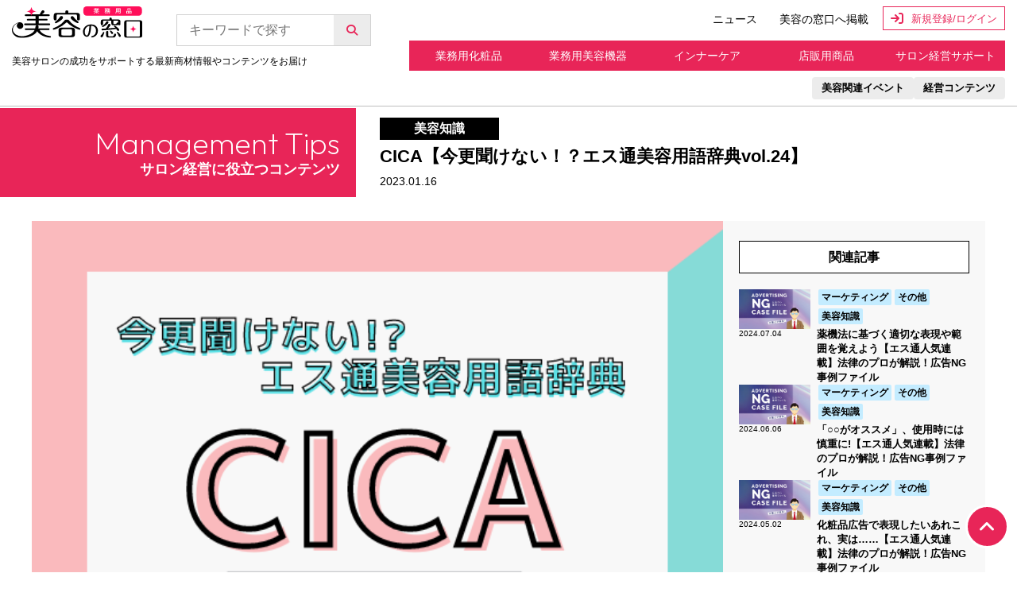

--- FILE ---
content_type: text/html; charset=UTF-8
request_url: https://esthe.media/v/column/8539
body_size: 11924
content:
<!DOCTYPE html>
<html lang="ja" prefix="og: https://ogp.me/ns#">

<head>
    <meta charset="UTF-8">
    <meta name="viewport" content="width=device-width, initial-scale=1, maximum-scale=1, user-scalable=no">
    <link rel="profile" href="https://gmpg.org/xfn/11"> 

    <link rel="stylesheet" href="https://cdnjs.cloudflare.com/ajax/libs/font-awesome/6.5.1/css/all.min.css">
    <link rel="stylesheet" href="https://unpkg.com/ress/dist/ress.min.css" />
    <link rel="preconnect" href="https://fonts.googleapis.com">
    <link rel="preconnect" href="https://fonts.gstatic.com" crossorigin>
    <link href="https://fonts.googleapis.com/css2?family=Outfit:wght@100..900&display=swap" rel="stylesheet">
    <!-- トップページのみ読み込み-->
    <!-- <script src="js/splide/splide.min.js"></script>
    <link rel="stylesheet" href="js/splide/splide-core.min.css"> -->
    <!-- トップページのみ読み込みここまで-->

    <script type="text/javascript">
    if (typeof console == "undefined") {
        window.console = {
            log: function() {}
        };
        console.warn = console.debug = console.log;
    }
    </script>

    <script type="text/javascript">
    function cst(cat, evt, targetUrl) {
        if (window._gaq) {
            _gaq.push(['_trackSocial', cat, evt, targetUrl]);
        } else {
            console.log("trackSocial(" + cat + ", " + evt + ", " + targetUrl + ")");
        }
    };

    function cet(cat, evt, label, value, non_interaction) {
        if (!label) {
            label = 'None';
        }
        if (window._gaq) {
            _gaq.push(['_trackEvent', cat, evt, label, value, non_interaction]);
        } else {
            console.log("trackEvent(" + cat + ", " + evt + ", " + label + ", " + value + ", " + non_interaction + ")");
        }
    };

    function tol(link, cat, evt, label, value, non_interaction) {
        cet(cat, evt, label, value, non_interaction);
        if (link) {
            var func;
            if (link.href) {
                func = function() {
                    document.location.href = link.href;
                };
            } else {
                if (link.submit) {
                    func = function() {
                        link.submit();
                    };
                } else {
                    if (link.form) {
                        func = function() {
                            link.form.submit();
                        };
                    }
                }
            }
            if (func) {
                setTimeout(func, 100);
            }
        }
    };
    </script>

    <script type="text/javascript">
    var _gaq = _gaq || [];
    _gaq.push(['_setAccount', 'UA-682272-21']);
    _gaq.push(['_setDomainName', 'esthe.school']);
    _gaq.push(['_setCustomVar', 1, 'Authenticated', 'false', 1]);
    _gaq.push(['_trackPageview']);

    (function() {
        var ga = document.createElement('script');
        ga.type = 'text/javascript';
        ga.async = true;
        ga.src = ('https:' == document.location.protocol ? 'https://ssl' : 'http://www') +
            '.google-analytics.com/ga.js';
        var s = document.getElementsByTagName('script')[0];
        s.parentNode.insertBefore(ga, s);
    })();
    </script>

    <!-- <script type="text/javascript">

  var _ravenQueue = [];
  window.onerror = function(message, file, lineNumber) {
    var msg = lineNumber ? message + " at " + lineNumber : message;
      _ravenQueue.push({message: msg, culprit: file});
  };
</script> -->

    <script type="text/javascript">
    window.onload = function() {
        var vLoggedIn1 = document.getElementById('loggedIn');
        var vLoggedIn2 = document.getElementById('loggedInMenu');
        var vLoggedOut1 = document.getElementById('notLogin');
        var vLoggedOut2 = document.getElementById('notLoginButton');
        var vLoggedOut3 = document.getElementById('notLogin2');
        var vLoggedOut4 = document.getElementById('notLogin3');
        var vLoggedInUserName = document.getElementById('loggedInUserName');
        var vLoggedInUserIcon = document.getElementById('loggedInUserIcon');

        if (vLoggedIn1) vLoggedIn1.style.display = "none";
        if (vLoggedIn2) vLoggedIn2.style.display = "none";
        if (vLoggedOut1) vLoggedOut1.style.display = "none";
        if (vLoggedOut2) vLoggedOut2.style.display = "none";
        if (vLoggedOut3) vLoggedOut3.style.display = "none";
        if (vLoggedOut4) vLoggedOut4.style.display = "none";

        var req = new XMLHttpRequest();
        req.open("GET", "/api/users/me/");
        req.send();

        req.onload = function() {
            var res = JSON.parse(this.responseText);
            if (res) {
                if (res.msg) {
                    if (vLoggedInUserName) vLoggedInUserName.innerHTML = "";
                    if (vLoggedInUserIcon) vLoggedInUserIcon.src = "";
                    if (vLoggedOut1) vLoggedOut1.style.display = "";
                    if (vLoggedOut2) vLoggedOut2.style.display = "";
                    if (vLoggedOut3) vLoggedOut3.style.display = "";
                    if (vLoggedOut4) vLoggedOut4.style.display = "";
                    if (vLoggedIn1) vLoggedIn1.style.display = "none";
                    if (vLoggedIn2) vLoggedIn2.style.display = "none";
                } else if (res.display_name) {
                    if (vLoggedInUserName) vLoggedInUserName.innerHTML = res.display_name;
                    if (vLoggedInUserIcon) vLoggedInUserIcon.src = res.avatar;
                    if (vLoggedOut1) vLoggedOut1.style.display = "none";
                    if (vLoggedOut2) vLoggedOut2.style.display = "none";
                    if (vLoggedOut3) vLoggedOut3.style.display = "none";
                    if (vLoggedOut4) vLoggedOut4.style.display = "none";
                    if (vLoggedIn1) vLoggedIn1.style.display = "";
                    if (vLoggedIn2) vLoggedIn2.style.display = "";

                    for (i = 0; i < vLoggedIn2.children.length; i++) {
                        if (i == 0) {
                            vLoggedIn2.children[i].children[0].href = "/user/" + res.username + "/";
                        }
                        if (res.is_line_user && (i > 0 && i < 5)) {
                            vLoggedIn2.children[i].style.display = "none";
                        } else {
                            vLoggedIn2.children[i].style.display = "";
                        }
                    }



                }
            } else {
                if (vLoggedInUserName) vLoggedInUserName.innerHTML = "";
                if (vLoggedInUserIcon) vLoggedInUserIcon.src = "";
                if (vLoggedOut1) vLoggedOut1.style.display = "";
                if (vLoggedOut2) vLoggedOut2.style.display = "";
                if (vLoggedOut3) vLoggedOut3.style.display = "";
                if (vLoggedOut4) vLoggedOut4.style.display = "";
                if (vLoggedIn1) vLoggedIn1.style.display = "none";
                if (vLoggedIn2) vLoggedIn2.style.display = "none";
            }
        }
    }
    </script>

    <script>
    (function(w, d, s, l, i) {
        w[l] = w[l] || [];
        w[l].push({
            'gtm.start': new Date().getTime(),
            event: 'gtm.js'
        });
        var f = d.getElementsByTagName(s)[0],
            j = d.createElement(s),
            dl = l != 'dataLayer' ? '&l=' + l : '';
        j.async = true;
        j.src =
            'https://www.googletagmanager.com/gtm.js?id=' + i + dl;
        f.parentNode.insertBefore(j, f);
    })(window, document, 'script', 'dataLayer', 'GTM-W2P2BVM');
    </script>
    <!-- End Google Tag Manager -->

    <!-- <script type="text/javascript">

  var _ravenQueue = [];
  window.onerror = function(message, file, lineNumber) {
    var msg = lineNumber ? message + " at " + lineNumber : message;
      _ravenQueue.push({message: msg, culprit: file});
  };
</script> -->

        
<!-- Search Engine Optimization by Rank Math - https://s.rankmath.com/home -->
<title>CICA【今更聞けない！？エス通美容用語辞典vol.24】 - 美容の窓口</title>
<meta name="description" content="CICA（シカ）とは、セリ科植物のツボクサの葉および茎から抽出された成分（ツボクサエキス）のことを指します。CICAの由来は、傷やニキビ痕など皮膚の保護テープのCICA CAREやツボクサの学名であるCentella"/>
<meta name="robots" content="follow, index, max-snippet:-1, max-video-preview:-1, max-image-preview:large"/>
<link rel="canonical" href="https://esthe.media/v/column/8539" />
<meta property="og:locale" content="ja_JP" />
<meta property="og:type" content="article" />
<meta property="og:title" content="CICA【今更聞けない！？エス通美容用語辞典vol.24】 - 美容の窓口" />
<meta property="og:description" content="CICA（シカ）とは、セリ科植物のツボクサの葉および茎から抽出された成分（ツボクサエキス）のことを指します。CICAの由来は、傷やニキビ痕など皮膚の保護テープのCICA CAREやツボクサの学名であるCentella" />
<meta property="og:url" content="https://esthe.media/v/column/8539" />
<meta property="og:site_name" content="美容の窓口" />
<meta property="article:publisher" content="https://www.facebook.com/estheticwired/" />
<meta property="og:image" content="https://esthe.media/v/wp-content/uploads/CICA.png" />
<meta property="og:image:secure_url" content="https://esthe.media/v/wp-content/uploads/CICA.png" />
<meta property="og:image:width" content="600" />
<meta property="og:image:height" content="480" />
<meta property="og:image:alt" content="CICA" />
<meta property="og:image:type" content="image/png" />
<meta name="twitter:card" content="summary_large_image" />
<meta name="twitter:title" content="CICA【今更聞けない！？エス通美容用語辞典vol.24】 - 美容の窓口" />
<meta name="twitter:description" content="CICA（シカ）とは、セリ科植物のツボクサの葉および茎から抽出された成分（ツボクサエキス）のことを指します。CICAの由来は、傷やニキビ痕など皮膚の保護テープのCICA CAREやツボクサの学名であるCentella" />
<meta name="twitter:site" content="@estheticwired" />
<meta name="twitter:creator" content="@estheticwired" />
<meta name="twitter:image" content="https://esthe.media/v/wp-content/uploads/CICA.png" />
<!-- /Rank Math WordPress SEO plugin -->

<link rel='dns-prefetch' href='//ajax.googleapis.com' />
<link rel='dns-prefetch' href='//esthe.school' />
<link rel='dns-prefetch' href='//netdna.bootstrapcdn.com' />
<link rel='dns-prefetch' href='//s.w.org' />
<link rel="alternate" type="application/rss+xml" title="美容の窓口 &raquo; フィード" href="https://esthe.media/v/feed" />
<link rel="alternate" type="application/rss+xml" title="美容の窓口 &raquo; コメントフィード" href="https://esthe.media/v/comments/feed" />
		<script>
			window._wpemojiSettings = {"baseUrl":"https:\/\/s.w.org\/images\/core\/emoji\/13.0.1\/72x72\/","ext":".png","svgUrl":"https:\/\/s.w.org\/images\/core\/emoji\/13.0.1\/svg\/","svgExt":".svg","source":{"concatemoji":"https:\/\/esthe.media\/v\/wp-includes\/js\/wp-emoji-release.min.js?ver=5.7"}};
			!function(e,a,t){var n,r,o,i=a.createElement("canvas"),p=i.getContext&&i.getContext("2d");function s(e,t){var a=String.fromCharCode;p.clearRect(0,0,i.width,i.height),p.fillText(a.apply(this,e),0,0);e=i.toDataURL();return p.clearRect(0,0,i.width,i.height),p.fillText(a.apply(this,t),0,0),e===i.toDataURL()}function c(e){var t=a.createElement("script");t.src=e,t.defer=t.type="text/javascript",a.getElementsByTagName("head")[0].appendChild(t)}for(o=Array("flag","emoji"),t.supports={everything:!0,everythingExceptFlag:!0},r=0;r<o.length;r++)t.supports[o[r]]=function(e){if(!p||!p.fillText)return!1;switch(p.textBaseline="top",p.font="600 32px Arial",e){case"flag":return s([127987,65039,8205,9895,65039],[127987,65039,8203,9895,65039])?!1:!s([55356,56826,55356,56819],[55356,56826,8203,55356,56819])&&!s([55356,57332,56128,56423,56128,56418,56128,56421,56128,56430,56128,56423,56128,56447],[55356,57332,8203,56128,56423,8203,56128,56418,8203,56128,56421,8203,56128,56430,8203,56128,56423,8203,56128,56447]);case"emoji":return!s([55357,56424,8205,55356,57212],[55357,56424,8203,55356,57212])}return!1}(o[r]),t.supports.everything=t.supports.everything&&t.supports[o[r]],"flag"!==o[r]&&(t.supports.everythingExceptFlag=t.supports.everythingExceptFlag&&t.supports[o[r]]);t.supports.everythingExceptFlag=t.supports.everythingExceptFlag&&!t.supports.flag,t.DOMReady=!1,t.readyCallback=function(){t.DOMReady=!0},t.supports.everything||(n=function(){t.readyCallback()},a.addEventListener?(a.addEventListener("DOMContentLoaded",n,!1),e.addEventListener("load",n,!1)):(e.attachEvent("onload",n),a.attachEvent("onreadystatechange",function(){"complete"===a.readyState&&t.readyCallback()})),(n=t.source||{}).concatemoji?c(n.concatemoji):n.wpemoji&&n.twemoji&&(c(n.twemoji),c(n.wpemoji)))}(window,document,window._wpemojiSettings);
		</script>
		<style>
img.wp-smiley,
img.emoji {
	display: inline !important;
	border: none !important;
	box-shadow: none !important;
	height: 1em !important;
	width: 1em !important;
	margin: 0 .07em !important;
	vertical-align: -0.1em !important;
	background: none !important;
	padding: 0 !important;
}
</style>
	<link rel='stylesheet' id='wp-block-library-css'  href='https://esthe.media/v/wp-includes/css/dist/block-library/style.min.css?ver=5.7' media='all' />
<link rel='stylesheet' id='contact-form-7-css'  href='https://esthe.media/v/wp-content/plugins/contact-form-7/includes/css/styles.css?ver=5.5.3' media='all' />
<link rel='stylesheet' id='searchandfilter-css'  href='https://esthe.media/v/wp-content/plugins/search-filter/style.css?ver=1' media='all' />
<link rel='stylesheet' id='theme-my-login-css'  href='https://esthe.media/v/wp-content/plugins/theme-my-login/assets/styles/theme-my-login.min.css?ver=7.1.5' media='all' />
<link rel='stylesheet' id='esthe_biz-reset-style-css'  href='//netdna.bootstrapcdn.com/font-awesome/4.1.0/css/font-awesome.min.css?ver=20200510' media='all' />
<link rel='stylesheet' id='esthe_biz-style-css'  href='https://esthe.media/v/wp-content/themes/esthe_biz/css/style.css?ver=241212' media='all' />
<script src='//ajax.googleapis.com/ajax/libs/jquery/3.2.1/jquery.min.js?ver=20160608' id='jquery-js'></script>
<script src='//esthe.school/static/js/slick/slick.js?ver=1.0.0' id='esthe_biz-slick-js'></script>
<link rel="https://api.w.org/" href="https://esthe.media/v/wp-json/" /><link rel="alternate" type="application/json" href="https://esthe.media/v/wp-json/wp/v2/column/8539" /><link rel="EditURI" type="application/rsd+xml" title="RSD" href="https://esthe.media/v/xmlrpc.php?rsd" />
<link rel="wlwmanifest" type="application/wlwmanifest+xml" href="https://esthe.media/v/wp-includes/wlwmanifest.xml" /> 
<meta name="generator" content="WordPress 5.7" />
<link rel='shortlink' href='https://esthe.media/v/?p=8539' />
<link rel="alternate" type="application/json+oembed" href="https://esthe.media/v/wp-json/oembed/1.0/embed?url=https%3A%2F%2Festhe.media%2Fv%2Fcolumn%2F8539" />
<link rel="alternate" type="text/xml+oembed" href="https://esthe.media/v/wp-json/oembed/1.0/embed?url=https%3A%2F%2Festhe.media%2Fv%2Fcolumn%2F8539&#038;format=xml" />
</head>


<body class="column-template-default single single-column postid-8539" >

    <!-- Google Tag Manager (noscript) -->
    <noscript>
        <iframe src="https://www.googletagmanager.com/ns.html?id=GTM-W2P2BVM" height="0" width="0"
            style="display:none;visibility:hidden"></iframe>
    </noscript>
    <!-- End Google Tag Manager (noscript) -->

    <!-- ヘッダー -->
    <header class="l-header l-header__top mob_only drawer">
        <div class="fix">
            <div class="top_bar">
                <h1 class="logo">
                    <a href="/"><img src="/v/wp-content/uploads/logo_b.svg" alt="美容の窓口" width="177"
                            height="43" /></a>
                </h1>
                <div class="r_area">

                    <a href="/v/news" class="hader_item__news"><img src="/v/wp-content/uploads/icon_header_news.svg" alt="ニュース"><span
                            class="t">ニュース</span></a>


                    <div class="hader_item__login" style="display: none;">
                        <a class="login_btn" href="/login/"><i class="fa-solid fa-arrow-right-to-bracket"></i>
                            <span class="subtext mob-only">新規/ログイン</span>
                        </a>
                    </div>

                    <div class="drawer-toggle"><img src="/v/wp-content/uploads/spmenu_menu.svg" alt="メニュー"></div>
                    <div class="drawer-nav sp_nav">
                        <div class="drawer-close" id="drawer-close"><img src="/v/wp-content/uploads/spmenu_close.svg" alt="close">
                        </div>
                        <div class="sp_nav_headarea">
                            <div class="sp_nav_logo">
                                <a href="/"><img src="/v/wp-content/uploads/logo_w.svg" alt="美容の窓口" width="211"
                                        height="52" /></a>
                            </div>

                            <!--  ★★★ ログアウト時 -->
                            <a href="/login/" class="sp_nav_loginbutton" id="notLogin2" style="display: none" ><i
                                    class="fa-solid fa-arrow-right-to-bracket"></i>
                                <span class="subtext">新規登録/ログイン</span>
                            </a>
                        </div>

                        <div class="drawer-nav_inner">

                            <div class="set">
                                <div class="sp_nav_title">美容製品を探す</div>
                                <div class="sp_nav_menu">
                                    <p class="ac"><a href="/item/search/?category=1">業務用化粧品</a></p>
                                    <div class="ac_contents">
                                        <ul>
                                            <li><a href="/item/search/?tag=1">スキンケア（業務用）</a></li>
                                            <li><a href="/item/search/?tag=5">ボディケア化粧品</a></li>
                                            <li><a href="/item/search/?tag=6">その他業務用化粧品</a></li>
                                        </ul>
                                    </div>

                                    <p class="ac"><a href="/item/search/?category=3">業務用美容機器</a></p>
                                    <div class="ac_contents">
                                        <ul>
                                            <li><a href="/item/search/?tag=7">ボディケア機器</a></li>
                                            <li><a href="/item/search/?tag=8">脱毛機器</a></li>
                                            <li><a href="/item/search/?tag=9">フェイシャル機器</a></li>
                                            <li><a href="/item/search/?tag=10">その他美容機器</a></li>
                                        </ul>
                                    </div>

                                    <p class="ac"><a href="/item/search/?category=5">インナーケア</a></p>
                                    <div class="ac_contents">
                                        <ul>
                                            <li><a href="/item/search/?tag=11">サプリメント</a></li>
                                            <li><a href="/item/search/?tag=13">ドリンク</a></li>
                                            <li><a href="/item/search/?tag=14">プロテイン</a></li>
                                            <li><a href="/item/search/?tag=15">フード</a></li>
                                            <li><a href="/item/search/?tag=16">酵素</a></li>
                                            <li><a href="/item/search/?tag=17">その他インナーケア</a></li>
                                        </ul>
                                    </div>

                                    <p class="ac"><a href="/item/search/?category=5">店販用商品</a></p>
                                    <div class="ac_contents">
                                        <ul>
                                            <li><a href="/item/search/?tag=18">スキンケア（店販）</a></li>
                                            <li><a href="/item/search/?tag=19">メイクアップ</a></li>
                                            <li><a href="/item/search/?tag=20">ホームケア機器</a></li>
                                            <li><a href="/item/search/?tag=21">シェイプアップインナー</a></li>
                                            <li><a href="/item/search/?tag=22">デリケートゾーンケア</a></li>
                                            <li><a href="/item/search/?tag=23">その他店販・小売向け</a></li>
                                        </ul>
                                    </div>

                                    <p class="ac"><a href="/item/search/?category=9">サロン経営サポート</a>
                                    </p>
                                    <div class="ac_contents">
                                        <ul>
                                            <li><a href="/item/search/?tag=25">コロナ対策</a></li>
                                            <li><a href="/item/search/?tag=26">検査キット</a></li>
                                            <li><a href="/item/search/?tag=27">教育研修</a></li>
                                            <li><a href="/item/search/?tag=28">管理ツール</a></li>
                                            <li><a href="/item/search/?tag=29">マーケティング</a></li>
                                            <li><a href="/item/search/?tag=30">その他ビジネスサポート</a></li>
                                        </ul>
                                    </div>
                                </div>
                            </div>

                            <div class="set">

                                <div class="sp_nav_title">美容メーカーによる発信情報</div>
                                <div class="sp_nav_menu">
                                    <p class="ac">プロダクト</p>
                                    <div class="ac_contents">
                                        <ul>
                                            <li><a href="/v/bcat/product">プロダクト</a></li>
                                            <li><a href="/v/bcat/newproducts">新製品</a></li>
                                            <li><a href="/v/bcat/review">事例・レビュー</a></li>
                                        </ul>
                                    </div>

                                    <p class="ac">サロン支援</p>
                                    <div class="ac_contents">
                                        <ul>
                                            <li><a href="/v/bcat/ppening-salon">開業</a></li>
                                            <li><a href="/v/bcat/attracting-marketing">集客・マーケティング</a></li>
                                            <li><a href="/v/bcat/brand-management">経営</a></li>
                                            <li><a href="/v/bcat/human-resources">人材</a></li>
                                            <li><a href="/v/bcat/">補助金・助成金</a></li>
                                        </ul>
                                    </div>

                                    <p class="ac">その他</p>
                                    <div class="ac_contents">
                                        <ul>
                                            <li><a href="/v/bcat/events">イベント</a></li>
                                            <li><a href="/v/bcat/media">メディア掲載</a></li>
                                            <li><a href="/v/bcat/awards">アワード</a></li>
                                            <li><a href="/v/bcat/campaigns">キャンペーン</a></li>
                                        </ul>
                                    </div>
                                </div>
                            </div>
                            <div class="set">
                                <div class="sp_nav_title">美容関連イベント</div>
                                <div class="sp_nav_menu">

                                    <ul>
                                        <li><a href="/search/?category=1">職種</a></li>
                                        <li><a href="/search/?category=3">経営セミナー</a></li>
                                        <li><a href="/search/?category=5">教育セミナー</a></li>
                                        <li><a href="/search/?category=7">技術セミナー</a></li>
                                        <li><a href="/search/?category=9">イベント形式</a></li>
                                        <li><a href="/search/?category=10">展示会</a></li>
                                        <li><a href="/search/?category=11">その他</a></li>
                                    </ul>

                                </div>
                            </div>

                            <div class="set">
                                <div class="sp_nav_title">サロン経営に役立つコンテンツ</div>
                                <div class="sp_nav_menu">

                                    <ul>
                                    <li><a href="/v/ccat/management">美容サロン管理経営</a></li>
                                    <li><a href="/v/ccat/marketing">マーケティング</a></li>
                                    <li><a href="/v/ccat/recruitment">採用・社員教育</a></li>
                                    <li><a href="/v/ccat/technique">美容技術</a></li>
                                    <li><a href="/v/ccat/bengoshi">法律知識</a></li>
                                    <li><a href="/v/ccat/expert">美容知識</a></li>
                                    <li><a href="/v/ccat/other">その他</a></li>
                                    </ul>

                                </div>
                            </div>
                            <ul class="sp_subnav">
                                <li><a href="/v/about">美容の窓口について</a></li>
                                <li><a href="/v/publish">美容の窓口へ掲載</a></li>
                                <li><a href="https://support.esthe.media/">ご利用ガイド</a></li>
                                <li><a href="https://support.esthe.media/faq/">よくある質問</a></li>
                                <li><a href="/v/contact">お問い合わせ</a></li>
                                <li><a href="/v/corporation">運営会社</a></li>
                                <li><a href="/v/term">利用規約</a></li>
                                <li><a href="/v/law">特定商取引法に基づく表示</a></li>
                                <li><a href="/v/privacy">プライバシーポリシー</a></li>
                            </ul>
                        </div>
                    </div>
                </div>
            </div>
        </div>

        <div class="bottom_bar">

            <div class="catchphrase">美容サロンの成功をサポートする最新商材情報やコンテンツをお届け</div>

            <div class="c-form c-form__header">
                <form role="search" method="get" id="searchform" class="" action="/v/">
                    <div class="search_box">
                        <input type="hidden" name="post_type" value="">
                        <input type="text" name="s" id="s" placeholder="キーワードで探す">
                        <button type="submit">
                            <i class="fas fa-search fa-fw"></i>
                        </button>
                    </div>
                </form>
            </div>

            <nav>
                <ul class="header_gnav_list">
                    <li><a href="/item/search/?category=1">業務用化粧品</a></li>
                    <li><a href="/item/search/?category=3">業務用美容機器</a></li>
                    <li><a href="/item/search/?category=5">インナーケア</a></li>
                    <li><a href="/item/search/?category=7">店販用商品</a></li>
                    <li><a href="/item/search/?category=9">サロン経営サポート</a></li>
                </ul>
            </nav>

            <ul class="header_subnav_list">
                <li><a href="/explore">美容関連イベント</a></li>
                <li><a href="/v/column">経営コンテンツ</a></li>
            </ul>

        </div>
    </header>

    <div class="drawer-overlay" id="drawer-overlay"></div>
    <script>
    var body = $('.drawer')[0];
    var drawerToggle = $('.drawer-toggle')[0];
    var drawerClose = $('#drawer-close')[0];
    var drawerOverlay = $('.drawer-overlay')[0];
    $(drawerToggle).on('click', function() {
        $(body).toggleClass('drawer-open');
    });
    $(drawerOverlay).add(drawerClose).on('click', function() {
        $(body).removeClass('drawer-open');
    });
    </script>

    <header class="l-header l-header__top pc_only">
        <div class="fix">
            <div class="flex">
                <div class="l_area">

                    <h1 class="logo">
                        <a href="/"><img src="/v/wp-content/uploads/logo_b.svg" alt="美容の窓口" width="177"
                                height="43" /></a>
                    </h1>
                    <div class="c-form c-form__header">
                        <form role="search" method="get" id="searchform" class="form_header"
                            action="/v/">
                            <div class="search_box">
                                <input type="hidden" name="post_type" value="">
                                <input type="text" name="s" id="s" placeholder="キーワードで探す">
                                <button type="submit">
                                    <i class="fas fa-search fa-fw"></i>
                                </button>
                            </div>
                        </form>
                    </div>

                    <div class="catchphrase">美容サロンの成功をサポートする最新商材情報やコンテンツをお届け</div>
                </div>
                <div class="r_area">
                    <div class="loginset_wrap">
                        <!--  ★★★ ログアウト時 -->
                        <div class="logoutset" id="notLogin" style="display:none">

                            <a href="/v/news" class="hader_link_t">ニュース</a>
                            <a href="#" class="hader_link_t">美容の窓口へ掲載</a>

                            
                            <div class="hader_item__login">
                                <a class="login_btn" href="/login/"><i
                                        class="fa-solid fa-arrow-right-to-bracket"></i>
                                    <span class="subtext mob-only">新規登録/ログイン</span>
                                </a>
                            </div>
                            
                        </div>
                        <!--  ★★★ ログアウトここまで -->

                        <!--  ★★★ ログイン時 -->
                        <div id="loggedIn" class="loginset" style="display:none" >
                            <a href="#" class="loginuser">
                                <div class="loginuser_img"><img id="loggedInUserIcon" src="/v/wp-content/uploads/icon_user.png" alt="" width="26" height="26" ></div>
                                <span id="loggedInUserName" class="loginuser_name"><i class="fa-solid fa-caret-down"></i></span>
                            </a>

                            <ul id="loggedInMenu" class="user_menu_list js-dropdown-menu">
                                <li><a href="/users/">お気に入り</a></li>
                                <li><a href="/settings/">アカウント情報を変更する</a></li>
                                <li class="pc-only"><a href="/management/">管理者向けページ</a></li>
                                <li><a href="/logout/">ログアウト</a></li>
                            </ul>
                        </div>
                        <!--  ★★★ ログイン時ここまで -->
                    </div>

                    <nav>
                        <ul class="header_gnav_list">
                            <li><a href="/item/search/?category=1">業務用化粧品</a></li>
                            <li><a href="/item/search/?category=3">業務用美容機器</a></li>
                            <li><a href="/item/search/?category=5">インナーケア</a></li>
                            <li><a href="/item/search/?category=7">店販用商品</a></li>
                            <li><a href="/item/search/?category=9">サロン経営サポート</a></li>
                        </ul>
                    </nav>

                    <ul class="header_subnav_list">
                        <li><a href="/explore">美容関連イベント</a></li>
                        <li><a href="/v/column">経営コンテンツ</a></li>
                    </ul>

                </div>
            </div>
        </div>

    </header>
    <!-- ヘッダーここまで --><main class="seriespage">
        <div class="sec_bgtitlearea single_titlearea">
        <div class="l_area">
            <div class="en_ttl">Management Tips</div>
            <h2 class="ja_ttl">サロン経営に役立つコンテンツ</h2>
        </div>
        <div class="r_area">
            <div class="unuque_tag">美容知識</div>            <h1 class="pagetitle">CICA【今更聞けない！？エス通美容用語辞典vol.24】</h1>
            <time class="entry_time" datetime="2023-01-16"> 2023.01.16</time>
        </div>
    </div>

    <div class="l-single_content flex l-frame_l">
        <div class="cont_area">
            <div class="post_decoration">

                                <div class="eyecatch">
                    <img width="600" height="480" src="https://esthe.media/v/wp-content/uploads/CICA.png" class="attachment-medium_large size-medium_large wp-post-image" alt="" loading="lazy" srcset="https://esthe.media/v/wp-content/uploads/CICA.png 600w, https://esthe.media/v/wp-content/uploads/CICA-445x356.png 445w, https://esthe.media/v/wp-content/uploads/CICA-300x240.png 300w" sizes="(max-width: 600px) 100vw, 600px" />                </div>
                
                
<p>日々美容に携わるエステティシャン。美に関する言葉は身の回りにあふれていると思います。</p>



<p>昔からある伝統的なものから、最新の医学に基づいた流行のワードまで……</p>



<p>『美の専門家』として常に新しく正しい知識をインプットしてお客様からの信頼を得たい皆様へ向けたエス通監修美容用語辞典をお届けします！</p>



<p></p>



<h2>概要</h2>



<p>CICA（シカ）とは、セリ科植物のツボクサの葉および茎から抽出された成分（ツボクサエキス）のことを指します。CICAの由来は、傷やニキビ痕など皮膚の保護テープのCICA CAREやツボクサの学名であるCentella Asiaticaの頭文字の末尾の組み合わせ、など諸説あります。野生のトラがツボクサに体を擦り付けて傷を治したことから、ツボクサはタイガーハーブとも呼ばれており、CICA配合商品のパッケージにトラのイラストが描かれているものがあります。</p>



<p></p>



<h2>美容へのアプローチ</h2>



<p>CICAには、抗炎症作用、鎮静作用、肌の修復作用、抗酸化作用、肌に弾力を与えるコラーゲン産出効果などがあります。ニキビなどの炎症や紫外線や乾燥による肌あれの鎮静化が期待できます。また、抗酸化やコラーゲン産出効果もあるので、肌のたるみやシワが気になる方にもオススメです。CICA配合の化粧品としては、美容液やクリーム、フェイスパックなど数多く販売されていますし、サプリメントもありますので、健やかな美肌を目指しCICA配合スキンケアを取り入れてはいかがでしょうか。</p>



<p></p>



<h4>解説してくれたのは</h4>



<div class="wp-block-media-text alignwide is-stacked-on-mobile"><figure class="wp-block-media-text__media"><img loading="lazy" width="1024" height="772" src="https://esthe.media/v/wp-content/uploads/22732699-1024x772.jpg" alt="" class="wp-image-6772 size-full" srcset="https://esthe.media/v/wp-content/uploads/22732699-1024x772.jpg 1024w, https://esthe.media/v/wp-content/uploads/22732699-445x336.jpg 445w, https://esthe.media/v/wp-content/uploads/22732699-768x579.jpg 768w, https://esthe.media/v/wp-content/uploads/22732699-1536x1159.jpg 1536w, https://esthe.media/v/wp-content/uploads/22732699.jpg 1624w" sizes="(max-width: 1024px) 100vw, 1024px" /></figure><div class="wp-block-media-text__content">
<p><strong>Novel Hero 代表<br>木村 信啓</strong><br>ECモールを中心に化粧品を販売するNovel Heroの代表。ノベルアイブロウなどオリジナル化粧品も取り扱い、メンズコスメの選択肢を増やしている。<br>HP：<a href="https://novelhero.net/" target="_blank" rel="noopener">https://novelhero.net/</a></p>
</div></div>
            </div>
        </div>

        <aside class="side_area u-bg_gray">

            
            <section class="sidearea_item">
                <h3 class="sidearea_boxttl">関連記事</h3>

                <div class="postlist_beside">
                                        <article>
                        <a href="https://esthe.media/v/column/13162"></a>
                        <div class="postlist_imgarea">
                            <img width="445" height="246" src="https://esthe.media/v/wp-content/uploads/01_NGFILE_TOP-1-1-445x246.jpg" class="attachment-medium size-medium wp-post-image" alt="" loading="lazy" srcset="https://esthe.media/v/wp-content/uploads/01_NGFILE_TOP-1-1-445x246.jpg 445w, https://esthe.media/v/wp-content/uploads/01_NGFILE_TOP-1-1.jpg 506w" sizes="(max-width: 445px) 100vw, 445px" />                            <time class="entry_time" datetime="2024-07-04T10:00:00+09:00">
                                2024.07.04                            </time>
                        </div>

                        <div class="postlist_textarea">
                            <span class="tag"><a href="https://esthe.media/v/ccat/marketing">マーケティング</a></span><span class="tag"><a href="https://esthe.media/v/ccat/other">その他</a></span><span class="tag"><a href="https://esthe.media/v/ccat/expert">美容知識</a></span>                            <p class="title">薬機法に基づく適切な表現や範囲を覚えよう【エス通人気連載】法律のプロが解説！広告NG事例ファイル</p>
                        </div>
                    </article>
                                        <article>
                        <a href="https://esthe.media/v/column/13032"></a>
                        <div class="postlist_imgarea">
                            <img width="445" height="246" src="https://esthe.media/v/wp-content/uploads/01_NGFILE_TOP-3-445x246.jpg" class="attachment-medium size-medium wp-post-image" alt="" loading="lazy" srcset="https://esthe.media/v/wp-content/uploads/01_NGFILE_TOP-3-445x246.jpg 445w, https://esthe.media/v/wp-content/uploads/01_NGFILE_TOP-3.jpg 506w" sizes="(max-width: 445px) 100vw, 445px" />                            <time class="entry_time" datetime="2024-06-06T10:00:00+09:00">
                                2024.06.06                            </time>
                        </div>

                        <div class="postlist_textarea">
                            <span class="tag"><a href="https://esthe.media/v/ccat/marketing">マーケティング</a></span><span class="tag"><a href="https://esthe.media/v/ccat/other">その他</a></span><span class="tag"><a href="https://esthe.media/v/ccat/expert">美容知識</a></span>                            <p class="title">「○○がオススメ」、使用時には慎重に!【エス通人気連載】法律のプロが解説！広告NG事例ファイル</p>
                        </div>
                    </article>
                                        <article>
                        <a href="https://esthe.media/v/column/12877"></a>
                        <div class="postlist_imgarea">
                            <img width="445" height="246" src="https://esthe.media/v/wp-content/uploads/01_NGFILE_TOP-3-445x246.jpg" class="attachment-medium size-medium wp-post-image" alt="" loading="lazy" srcset="https://esthe.media/v/wp-content/uploads/01_NGFILE_TOP-3-445x246.jpg 445w, https://esthe.media/v/wp-content/uploads/01_NGFILE_TOP-3.jpg 506w" sizes="(max-width: 445px) 100vw, 445px" />                            <time class="entry_time" datetime="2024-05-02T10:00:00+09:00">
                                2024.05.02                            </time>
                        </div>

                        <div class="postlist_textarea">
                            <span class="tag"><a href="https://esthe.media/v/ccat/marketing">マーケティング</a></span><span class="tag"><a href="https://esthe.media/v/ccat/other">その他</a></span><span class="tag"><a href="https://esthe.media/v/ccat/expert">美容知識</a></span>                            <p class="title">化粧品広告で表現したいあれこれ、実は……【エス通人気連載】法律のプロが解説！広告NG事例ファイル</p>
                        </div>
                    </article>
                                        <article>
                        <a href="https://esthe.media/v/column/12665"></a>
                        <div class="postlist_imgarea">
                            <img width="445" height="246" src="https://esthe.media/v/wp-content/uploads/01_NGFILE_TOP-3-445x246.jpg" class="attachment-medium size-medium wp-post-image" alt="" loading="lazy" srcset="https://esthe.media/v/wp-content/uploads/01_NGFILE_TOP-3-445x246.jpg 445w, https://esthe.media/v/wp-content/uploads/01_NGFILE_TOP-3.jpg 506w" sizes="(max-width: 445px) 100vw, 445px" />                            <time class="entry_time" datetime="2024-04-04T10:00:00+09:00">
                                2024.04.04                            </time>
                        </div>

                        <div class="postlist_textarea">
                            <span class="tag"><a href="https://esthe.media/v/ccat/marketing">マーケティング</a></span><span class="tag"><a href="https://esthe.media/v/ccat/other">その他</a></span><span class="tag"><a href="https://esthe.media/v/ccat/expert">美容知識</a></span>                            <p class="title">訴求力が高い文言はガイドラインの活用を！【エス通人気連載】法律のプロが解説！広告NG事例ファイル</p>
                        </div>
                    </article>
                                        <article>
                        <a href="https://esthe.media/v/column/12546"></a>
                        <div class="postlist_imgarea">
                            <img width="445" height="246" src="https://esthe.media/v/wp-content/uploads/01_NGFILE_TOP-3-445x246.jpg" class="attachment-medium size-medium wp-post-image" alt="" loading="lazy" srcset="https://esthe.media/v/wp-content/uploads/01_NGFILE_TOP-3-445x246.jpg 445w, https://esthe.media/v/wp-content/uploads/01_NGFILE_TOP-3.jpg 506w" sizes="(max-width: 445px) 100vw, 445px" />                            <time class="entry_time" datetime="2024-03-14T10:00:00+09:00">
                                2024.03.14                            </time>
                        </div>

                        <div class="postlist_textarea">
                            <span class="tag"><a href="https://esthe.media/v/ccat/marketing">マーケティング</a></span><span class="tag"><a href="https://esthe.media/v/ccat/other">その他</a></span><span class="tag"><a href="https://esthe.media/v/ccat/expert">美容知識</a></span>                            <p class="title">“よく見せたい”だけで使用するのは危険！【エス通人気連載】法律のプロが解説！広告NG事例ファイル</p>
                        </div>
                    </article>
                                    </div>
            </section>

            <section class="sidearea_item">
                <h3 class="sidearea_boxttl">カテゴリー</h3>

                <ul class="side_catlist">
                    <li><a href="https://esthe.media/v/ccat/management">美容サロン経営管理</a></li>
<li><a href="https://esthe.media/v/ccat/recruitment">採用・社員教育</a></li>
<li><a href="https://esthe.media/v/ccat/marketing">マーケティング</a></li>
<li><a href="https://esthe.media/v/ccat/other">その他</a></li>
<li><a href="https://esthe.media/v/ccat/expert">美容知識</a></li>
<li><a href="https://esthe.media/v/ccat/technique">美容技術</a></li>
<li><a href="https://esthe.media/v/ccat/bengoshi">法律知識</a></li>
                </ul>
            </section>

        </aside>


    </div>
    
</main>
<footer class="l-footer">
    <div class="inner">
        <div class="ft_logo">
            <a href="/"><img src="/v/wp-content/uploads/logo_w.svg" alt="美容の窓口" width="211" height="52" /></a>
        </div>

        <div class="sns_link">
            <a href="https://www.facebook.com/estheticwired" target="_blank">
            <img src="https://esthe.media/v/wp-content/uploads/snsicon_fb.svg" alt="Facebook">
            </a>
            <a href="https://twitter.com/estheticwired" target="_blank">
            <img src="https://esthe.media/v/wp-content/uploads/snsicon_x.png" alt="x">
            </a>
            <a href="https://linevoom.line.me/user/_dWd6BjDjE5j6iriuGjVufF7Xdmqv2BVebleb1M8" target="_blank">
            <img src="https://esthe.media/v/wp-content/uploads/snsicon_line.svg" alt="Line">
            </a>
        </div>

        <a href="/login/" class="sp_nav_loginbutton pc_only" style="display: none;" id="notLogin3"><i
                class="fa-solid fa-arrow-right-to-bracket"></i>
            <span class="subtext">新規登録/ログイン</span></a>
        <div class="top_area">

            <div class="ft_pagelink_area">

                <p class="ft_pagelink_ttl home"><a href="/">トップ</a></p>

                <div class="ft_pagelink_item">
                    <p class="ft_pagelink_ttl">美容メーカー製品</p>
                    <ul class="ft_pagelink">
                        <li><a href="/item/search/?category=1">業務用化粧品</a></li>
                        <li><a href="/item/search/?category=3">業務用美容機器</a></li>
                        <li><a href="/item/search/?category=5">インナーケア</a></li>
                        <li><a href="/item/search/?category=7">店販用商品</a></li>
                        <li><a href="/item/search/?category=9">サロン経営サポート</a></li>
                    </ul>
                </div>

                <div class="ft_pagelink_item">
                    <p class="ft_pagelink_ttl"><a href="/v/event">美容関連イベント</a></p>
                    <ul class="ft_pagelink">
                        <li><a href="/search/?category=1">職種</a></li>
                        <li><a href="/search/?category=3">経営セミナー</a></li>
                        <li><a href="/search/?category=5">教育セミナー</a></li>
                        <li><a href="/search/?category=7">技術セミナー</a></li>
                        <li><a href="/search/?category=9">イベント形式</a></li>
                        <li><a href="/search/?category=10">展示会</a></li>
                        <li><a href="/search/?category=11">その他</a></li>
                    </ul>
                </div>
                <div class="ft_pagelink_item">
                    <p class="ft_pagelink_ttl"><a href="/v/news">美容ニュース</a></p>
                </div>

                <div class="ft_pagelink_item">
                    <p class="ft_pagelink_ttl">サロン経営に役立つコンテンツ</p>
                    <ul class="ft_pagelink">
                        <li><a href="/v/ccat/management">美容サロン管理経営</a></li>
                        <li><a href="/v/ccat/marketing">マーケティング</a></li>
                        <li><a href="/v/ccat/recruitment">採用・社員教育</a></li>
                        <li><a href="/v/ccat/technique">美容技術</a></li>
                        <li><a href="/v/ccat/bengoshi">法律知識</a></li>
                        <li><a href="/v/ccat/expert">美容知識</a></li>
                        <li><a href="/v/ccat/other">その他</a></li>
                    </ul>

                    <a href="/login/" class="sp_nav_loginbutton mob_only"><i
                            class="fa-solid fa-arrow-right-to-bracket"></i>
                        <span class="subtext">新規登録/ログイン</span></a>

                </div>
            </div>

        
        </div>

        <ul class="ft_subpagelink">
            <li><a href="/v/about">美容の窓口について</a></li>
            <li><a href="/v/publish">美容の窓口へ掲載</a></li>
            <li><a href="https://support.esthe.media/">ご利用ガイド</a></li>
            <li><a href="https://support.esthe.media/faq/">よくある質問</a></li>
            <li><a href="/v/contact">お問い合わせ</a></li>
            <li><a href="/v/corporation">運営会社</a></li>
            <li><a href="/v/term">利用規約</a></li>
            <li><a href="/v/law">特定商取引法に基づく表示</a></li>
            <li><a href="/v/privacy">プライバシーポリシー</a></li>
        </ul>
        <a href="#" id="totop" class="totop"><i class="fa-solid fa-angle-up"></i></a>
        <div id="copyright"><small class="copy">© 2025 Beauty and Healthcare News Inc. All Rights Reserved.</small>
        </div>
    </div>
</footer>

<script>
//スマホメニュー内アコーディオン
$(document).ready(function() {

    $('.sp_nav_menu .ac').click(function() {
        $(this).next('.ac_contents').slideToggle();
        $(this).toggleClass("open");
    });
});

//ユーザーメニュー表示非表示
$(function () {
    $('.loginuser_name').click(function () {
       $('.js-dropdown-menu').toggleClass("show");
    });

    $(document).click(function (e) {
        if (!$(e.target).closest('.loginuser_name, .js-dropdown-menu').length) {
            $('.js-dropdown-menu').removeClass("show");
        }
    });
});


jQuery(function ($) {
  var now = new Date();
  var year = now.getFullYear();
  $(function () {
    $('#copyright').html('<div id="copyright"><small class="copy">&copy; ' + year +
      ' Beauty and Healthcare News Inc. All Rights Reserved.</small></div>');
  });
});


</script>

<script src='https://esthe.media/v/wp-includes/js/dist/vendor/wp-polyfill.min.js?ver=7.4.4' id='wp-polyfill-js'></script>
<script id='wp-polyfill-js-after'>
( 'fetch' in window ) || document.write( '<script src="https://esthe.media/v/wp-includes/js/dist/vendor/wp-polyfill-fetch.min.js?ver=3.0.0"></scr' + 'ipt>' );( document.contains ) || document.write( '<script src="https://esthe.media/v/wp-includes/js/dist/vendor/wp-polyfill-node-contains.min.js?ver=3.42.0"></scr' + 'ipt>' );( window.DOMRect ) || document.write( '<script src="https://esthe.media/v/wp-includes/js/dist/vendor/wp-polyfill-dom-rect.min.js?ver=3.42.0"></scr' + 'ipt>' );( window.URL && window.URL.prototype && window.URLSearchParams ) || document.write( '<script src="https://esthe.media/v/wp-includes/js/dist/vendor/wp-polyfill-url.min.js?ver=3.6.4"></scr' + 'ipt>' );( window.FormData && window.FormData.prototype.keys ) || document.write( '<script src="https://esthe.media/v/wp-includes/js/dist/vendor/wp-polyfill-formdata.min.js?ver=3.0.12"></scr' + 'ipt>' );( Element.prototype.matches && Element.prototype.closest ) || document.write( '<script src="https://esthe.media/v/wp-includes/js/dist/vendor/wp-polyfill-element-closest.min.js?ver=2.0.2"></scr' + 'ipt>' );( 'objectFit' in document.documentElement.style ) || document.write( '<script src="https://esthe.media/v/wp-includes/js/dist/vendor/wp-polyfill-object-fit.min.js?ver=2.3.4"></scr' + 'ipt>' );
</script>
<script id='contact-form-7-js-extra'>
var wpcf7 = {"api":{"root":"https:\/\/esthe.media\/v\/wp-json\/","namespace":"contact-form-7\/v1"}};
</script>
<script src='https://esthe.media/v/wp-content/plugins/contact-form-7/includes/js/index.js?ver=5.5.3' id='contact-form-7-js'></script>
<script id='theme-my-login-js-extra'>
var themeMyLogin = {"action":"","errors":[]};
</script>
<script src='https://esthe.media/v/wp-content/plugins/theme-my-login/assets/scripts/theme-my-login.min.js?ver=7.1.5' id='theme-my-login-js'></script>
<script src='https://esthe.media/v/wp-content/themes/esthe_biz/js/navigation.js?ver=1.0.0' id='esthe_biz-navigation-js'></script>
<script src='https://esthe.media/v/wp-content/themes/esthe_biz/js/skip-link-focus-fix.js?ver=1.0.0' id='esthe_biz-skip-link-focus-fix-js'></script>
<script src='https://esthe.media/v/wp-includes/js/wp-embed.min.js?ver=5.7' id='wp-embed-js'></script>
</body>

</html>

--- FILE ---
content_type: text/css
request_url: https://esthe.media/v/wp-content/themes/esthe_biz/css/style.css?ver=241212
body_size: 21352
content:
* {
  margin: 0;
  padding: 0;
  box-sizing: border-box;
}


:root {
  --main_color: #e82558;
  --link_color: #e82558;
}

html {
  font-size: 62.5%;
  background: #FFF;
  scroll-behavior: smooth;
}

body {
  font-family: "游ゴシック体", YuGothic, "游ゴシック", "Yu Gothic", "メイリオ", "Hiragino Kaku Gothic ProN", "Hiragino Sans", sans-serif;
  font-weight: 500;
  overflow-x: hidden;
  padding-top: 50px;

}

@media screen and (min-width: 1040px) {
  body {
    padding-top: 136px;
  }
}

.fas::before,
.fa-solid::before {
  font-family: "Font Awesome 6 Free";
  font-weight: 900;
}

/* 共通設定
------------------------------------------ */
a {
  text-decoration: none;
  word-break: break-all;
}

img {
  width: 100%;
  height: auto;
  vertical-align: bottom;
}

ul {
  list-style: none;
}

b {
  font-size: 1.5rem;
}

em {
  font-style: normal;
}

.gfont {
  font-family: "Outfit", sans-serif;
  font-optical-sizing: auto;
  font-weight: 200;
  font-style: normal;
}

.nopost {
  font-size: 1.8rem;
  font-weight: 600;
}

.button_layout1 {
  text-align: center;
  display: flex;
  justify-content: center;
  align-items: center;
  margin: 20px auto;
}

.button_layout1 a,
.button_layout1 button {
  font-size: 1.4rem;
  line-height: 1.2;
  text-align: center;
  padding: 12px 20px;
  background: #fff;
  border: 1px solid #BFBFBF;
  border-radius: 100px;
  box-shadow: 0 1px 2px rgba(0, 0, 0, 0.15);
  display: block;
  color: #000;
  transition: 0.3s;
}

.button_layout1 a:hover,
.button_layout1 button:hover {
  background: #F8F8F8;
}

.button_layout2 {
  text-align: center;
  display: flex;
  justify-content: center;
  align-items: center;
  margin: 20px auto;
  min-width: 320px;
}

.button_layout2 a {
  font-size: 1.4rem;
  font-weight: 600;
  color: #fff;
  background: #000;
  border: 1px solid #000;
  padding: 10px 20px;
  display: block;
  transition: 0.3s;

}

.button_layout2 a:hover {
  background: #fff;
  color: #000;
}

/*イベントボタン*/
.c-btn--withtrir,
.contact_send,
.contact_area .main_btn,
.inquery_area .main_btn {

  font-size: 1.4rem;
  font-weight: 600;

  display: flex;
  align-items: center;
  justify-content: center;
  border: 1px solid #000;
  background: #fff;
  padding: 10px 20px;

  /* box-shadow: 0 3px 6px rgba(0, 0, 0, 0.1); */
  max-width: 600px;
  margin-left: auto;
  margin-right: auto;
  /* width: 90%;
  max-width: 320px; */
  background: var(--main_color);
  color: #fff;
  border: 1px solid var(--main_color);
  width: 100%;
  margin: 20px auto;
  cursor: pointer;
  transition: 0.2s;
}

.c-btn.c-btn--withtrir:hover,
.contact_send:hover,
.contact_area .main_btn:hover {
  background: #fff;
  color: var(--main_color);
}

.c-btn.c-btn--withtrir.c-btn--red {
  background: #C3280C;
  border: 1px solid #C3280C;
  color: #fff;
  margin: 10px auto 20px;
}

.c-btn.c-btn--withtrir i {
  margin-right: 6px;
}

.c-btn.c-btn--withtrir.c-btn--red:hover {
  background: #fff;
  border: 1px solid #C3280C;
  color: #C3280C;
}

.contact_area .border_gray,
.inquery_area .border_gray,
.c-btn.c-btn--gray {
  background: #f4f4f4;
  color: #888;
  border: 1px solid #ddd;
  box-shadow: none;
}

.contact_area .border_gray:hover,
.c-btn.c-btn--gray:hover {
  background: #fff;
  color: #888;
}

.honeypot {
  display: none;
}

/*ここまでイベントボタン*/

.sectitle_layout1 {
  font-size: 1.7rem;
  font-weight: 600;
  line-height: 1.2;
  padding-bottom: 10px;
  margin-bottom: 15px;
  border-bottom: 1px solid #BFBFBF;
}

.u-text_l {
  text-align: left;
}

.u-text_r {
  text-align: right;
}

.u-text_c {
  text-align: center;
}

.u-fz12 {
  font-size: 1.2rem;
}

.u-fz14 {
  font-size: 1.4rem;
}

.u-mt15 {
  margin-top: 1.5rem;
}

.u-ac {
  font-size: 1.6rem;
}

.u-ac a {
  font-size: 1.6rem;
}

.l-frame_l {
  margin-left: auto;
  margin-right: auto;
  padding-left: 10px;
  padding-right: 10px;
  /* width: 98%; */
  max-width: 1220px;
}

.l-frame_m {
  margin-left: auto;
  margin-right: auto;
  padding-left: 10px;
  padding-right: 10px;
  max-width: 900px;

}

.u-bg_gray {
  background: #F8F8F8;
}
.u-red{
  color: var(--main_color);
}

.u-t_normal {
  font-size: 1.5rem;
  line-height: 1.65;

}


@media screen and (max-width: 1039px) {
  .pc_only {
    display: none;
  }
}

@media screen and (min-width: 1040px) {
  .mob_only {
    display: none;
  }



  .sectitle_layout1 {
    font-size: 2.1rem;
    padding-bottom: 12px;
    margin-bottom: 35px;
    position: relative;
    padding-left: 47px;
  }

  .sectitle_layout1::before {
    content: "";
    display: block;
    width: 30px;
    height: 30px;
    background: #000;
    box-shadow: 10px 0 0 #BFBFBF;
    position: absolute;
    top: -2px;
    left: 0;
  }

  .button_layout1 a {
    padding: 10px 20px;
  }
}


/* フォーム
------------------------------------------ */
.c-form.c-form__header .search_box {
  border: 1px solid #D1D1D1;
  display: flex;
  width: 100%;
}

.c-form.c-form__header [type="submit"] {
  flex: 0 0 46px;
}

.c-form [type="text"],
.c-form [type="search"] {
  font-size: 1.6rem;
  color: #B9B9B9;
  color: #000;
  background: #fff;
  margin: 0;
  padding: 7px 15px 7px 15px;
  width: 100%;
  height: 38px;

  flex: 1 1 auto;
  appearance: none;
}

.c-form [type="submit"] {
  flex: 0 0 108px;
  display: flex;
  align-items: center;
  justify-content: center;
  height: 38px;
  background: #ECECEC;
  cursor: pointer;
  color: var(--main_color);
  font-size: 1.4rem;
}

.c-form [type="submit"].layout_button {
  font-size: 14px;
  font-weight: 600;
  line-height: 1;
  background: #F6C5D5;
  color: #000;
  width: 108px;
  height: 40px;
}

.shiborikomi_tgr {
  font-size: 1.3rem;
  font-weight: 600;
  text-align: center;
  margin: 20px auto 0;
  width: 100px;
}

.shiborikomi_tgr i {
  font-size: 20px;
  color: var(--main_color);
  margin-left: 3px;
  position: relative;
  top: 2px;
}

.modal_container {
  position: fixed;
  top: 0;
  left: 0;
  z-index: 1;
  width: 100%;
  height: 100%;
  background: rgba(0, 0, 0, 50%);
  padding: 40px 20px;
  overflow: auto;
  opacity: 0;
  visibility: hidden;
  transition: .3s;
  box-sizing: border-box;
}

/* .modal_container::before {
  content: "";
  display: inline-block;
  vertical-align: middle;
  height: 100%;
} */

.modal_container.active {
  opacity: 1;
  visibility: visible;
  z-index: 2;
}

.modal_close {
  width: 37px;
  height: 37px;
  background: url(https://esthe.media/v/wp-content/uploads/modal_close.svg) no-repeat;
  background-size: contain;
  margin-left: auto;
}

.modal_body {
  position: relative;
  display: inline-block;
  vertical-align: middle;
  max-width: 1200px;
  width: 95%;

  position: absolute;
  top: 100px;
  left: 50%;
  transform: translateX(-50%);
}

.modal_content {
  background: #ECECEC;
  padding: 13px 12px;
  position: relative;
  z-index: 2;
  height: 80vh;
  overflow-y: scroll;
}

.c-form .layout_modal .set {
  margin: 0;
  text-align: left;
  position: relative;

}

.c-form .layout_modal .row {
  margin-bottom: 15px;
  border-bottom: 1px dashed #BFBFBF;
}

.c-form .layout_modal .formtitle {
  font-size: 1.5rem;
  font-weight: 600;
  line-height: 1.2;
  margin: 0 0 10px;
}


.c-form .has_search_icon {
  width: 100%;
  position: relative;

}

.c-form .has_search_icon [type="text"],
.c-form .has_search_icon [type="search"] {
  padding-left: 32px;
  background: #ECECEC;
}

.c-form .has_search_icon::before {
  font-family: "Font Awesome 6 Free";
  font-weight: 900;
  content: "\f002";
  position: absolute;
  top: 50%;
  left: 12px;
  transform: translateY(-50%);
  font-size: 14px;
  color: var(--main_color);

}

.c-form .layout_modal [type="search"] {
  background: #fff;
}

.c-form .layout_modal .search_box {
  margin-top: 80px;
}

[type="checkbox"],
[type="radio"] {
  appearance: none;
  display: none;
}

[type="checkbox"]+label,
[type="radio"]+label {
  font-size: 14px;
  position: relative;
  padding-left: 28px;
  margin: 0 30px 18px 0;
  display: inline-block;
}

[type="checkbox"]+label::before {
  color: #3f3f3f;
  content: "\f0c8";
  content: "";
  display: block;
  width: 20px;
  height: 20px;
  border: 1px solid #000;
  border-radius: 2px;
  position: absolute;
  top: 50%;
  transform: translateY(-50%);
  left: 0;
}

[type="checkbox"]:checked+label::before {
  font-size: 24px;
  font-family: "Font Awesome 6 Free";
  font-weight: 500;
  content: "\f14a";
  color: var(--main_color);
  border: none;
  top: calc(50% + -3px);
}

[type="radio"]+label::before {
  color: #3f3f3f;
  content: "\f0c8";
  content: "";
  display: block;
  width: 20px;
  height: 20px;
  border: 1px solid #000;
  border-radius: 50%;
  position: absolute;
  top: 50%;
  transform: translateY(-50%);
  left: 0;
}

[type="radio"]:checked+label::before {
  font-size: 22px;
  font-family: "Font Awesome 6 Free";
  font-weight: 500;
  content: "\f058";
  color: var(--main_color);
  border: none;
  top: calc(50% + -3px);

}

.c-form .set {
  margin: 25px 0;
}

.c-form__layout1 {
  padding-left: 10px;
  padding-right: 10px;
}

.c-form.c-form__layout1 .search_box.flex [type="submit"].layout_button {
  margin: 35px auto 0;
}

.c-form .search_box.flex .has_search_icon {
  flex: 0 0 295px;
}

.c-form .search_box.flex [type="submit"].layout_button {
  margin: 0;
}

.c-form__layout1 [type="submit"].layout_button {
  margin-left: auto;
  margin-right: auto;
}

@media screen and (min-width: 1040px) {
  .c-form__layout1 .search_box {
    max-width: 420px;
    margin-left: auto;
    margin-right: auto;
  }

  .c-form.c-form__layout1 .search_box.flex {
    display: flex;
    flex-direction: row;
    gap: 10px;
    justify-content: center;
  }

  .c-form.c-form__layout1 .search_box.flex [type="submit"].layout_button {
    margin: 0;
  }

  .c-form .set {
    text-align: center;
    margin: 25px 0 35px;
  }


  [type="checkbox"]+label,
  [type="radio"]+label {
    font-size: 14px;
    position: relative;
    padding-left: 24px;
    margin: 0 60px 18px 0;
    display: inline-block;
  }

  .modal_body {
    top: 200px;
  }

  .modal_content {
    padding: 13px 20px 40px;
    overflow-y: 70vh;
  }

  .c-form .layout_modal .row {
    display: flex;
  }

  .c-form .layout_modal .row .formtitle {
    flex: 0 0 160px;
  }
}

.c-sort_day {
  padding-left: 10px;
  padding-right: 10px;
  margin-bottom: 35px;
}

.c-sort_day .row {
  display: flex;
  flex-direction: column;
  ;

}

.c-sort_day .row+.row {
  margin-top: 10px;
}

.c-sort_day .t_year {
  font-size: 1.3rem;
  font-weight: 600;
  line-height: 1.5;
  display: block;
}

.c-sort_day .t_monthset ul {
  display: flex;
  gap: 5px;

}

.c-sort_day .t_monthset li a {
  font-size: 1.5rem;
  font-weight: 600;
  color: #000;
  text-align: center;
  display: block;
  background: #F6C5D5;
  border-radius: 4px;
  padding: 4px 12px;

}

.c-sort_day .t_monthset li a.active {
  background: var(--main_color);
  color: #fff;
}

@media screen and (min-width: 768px) {

  .c-sort_day {
    margin-bottom: 30px;
    display: flex;
    justify-content: center;
  }

  .c-sort_day .row {
    display: flex;
    flex-direction: row;
    justify-content: center;
    align-items: center;
    gap: 18px;

  }

  .c-sort_day .row+.row {
    margin: 0 0 0 18px;
  }


  .c-sort_day .t_monthset ul {
    display: flex;
    gap: 5px;

  }

  .c-sort_day .t_monthset li a {
    font-size: 2.0rem;
    font-weight: 600;
    color: #000;

    padding: 4px 12px;

  }

  .c-sort_day .t_monthset li a.active {
    background: var(--main_color);
    color: #fff;
  }

}

/* ヘッダー
------------------------------------------ */

.l-header .fix {
  width: 100%;
  position: fixed;
  z-index: 1000;
  background: #fff;
  top: 0;

}

.l-header .top_bar {
  height: 50px;
  padding: 0 10px;

  display: flex;
  align-items: center;
  justify-content: space-between;
  border-bottom: 1px solid #BFBFBF;
}

.l-header .logo {
  flex: 0 0 164px;
}

.l-header .logo img {
  width: 164px;
}


.l-header .r_area {
  margin-left: auto;
  display: flex;
  align-items: center;
  gap: 10px;
}

.l-header .hader_item__news {
  display: flex;
  align-items: center;
  flex-direction: column;
}

.l-header .hader_item__news .t {
  font-size: 1.1rem;
  font-weight: 500;
  line-height: 1;
  color: var(--main_color);
}

.l-header .hader_item__news img {
  width: auto;
  flex: 0 0 23px;
}

/* .l-header .hader_item__login {} */

.l-header .hader_item__login a {
  font-size: 1.1rem;
  font-weight: 500;
  text-align: center;
  color: var(--main_color);
  width: 77px;
  height: 34px;
  line-height: 1;
  border: 1px solid var(--main_color);
  display: flex;
  flex-direction: column;
  align-items: center;
  justify-content: center;
  gap: 1px;
  transition: 0.3s;
}

.l-header .hader_item__login a:hover {
  background: var(--main_color);
  color: #fff;
}

.l-header .hader_item__login i {
  font-size: 13px;

}

.l-header .bottom_bar {
  padding: 5px 10px 10px;
}

.l-header .catchphrase {
  font-size: 1.2rem;
  font-weight: 500;
  line-height: 1.2;
  margin: 0 auto 10px;
}

.l-header .c-form {
  margin: 8px;
}

.drawer-nav {
  position: fixed;
  z-index: 1010;
  top: 0px;
  overflow: hidden;
  width: 335px;
  height: 100%;
  background-color: #FF105A;
  right: -335px;
  padding-top: 15px;
  transition: 0.6s cubic-bezier(0.19, 1, 0.22, 1);
}

.drawer-open.l-header .drawer-nav {
  right: 0px;
  overflow-y: auto;
  padding-bottom: 60px;
}

.drawer-overlay {
  position: fixed;
  z-index: 100;
  top: 0;
  left: 0;
  display: none;
  width: 100%;
  height: 100%;
  background-color: rgba(0, 0, 0, 0.4);

}

.z3000 {
  z-index: 3000;
}

.drawer-open+.drawer-overlay {
  display: block;
}

/*スマホメニュー*/

.sp_nav_headarea {
  margin-bottom: 10px;
}

.drawer-close {
  width: 25px;
  margin: 0 18px 0 auto;
}

.sp_nav_logo {
  width: 150px;
  margin: 0 auto 10px;
}

.sp_nav_loginbutton {
  font-size: 1.3rem;
  color: var(--main_color);
  text-align: center;
  display: block;
  width: 154px;
  margin: 0 auto;
  padding: 5px;
  background: #fff;
  border-radius: 3px;
}

.sp_nav_loginbutton i {
  font-size: 1.6rem;
}

.sp_nav .sp_nav_title {
  font-size: 1.7rem;
  font-weight: 700;
  color: #fff;
  line-height: 1.2;
  padding: 10px 0 10px 10px;
}

.sp_nav_menu a {
  font-size: 1.3rem;
  font-weight: 600;
  line-height: 1.2;
  display: block;
  color: #000;
  width: 100%;
  height: 100%;
  padding: 16px 0 16px 28px;
  border-bottom: 1px solid var(--main_color);
  background: #F6C5D5;

}

.sp_nav_menu>p {
  font-size: 1.3rem;
  font-weight: 600;
  line-height: 1.2;
  background: #F6C5D5;
  padding: 16px 0 16px 28px;
  border-bottom: 1px solid var(--main_color);

}

.sp_nav_menu .ac {
  position: relative;
}

.sp_nav_menu .ac>a {
  border: none;
  padding: 0;
  display: inline;
  position: relative;
  z-index: 1;
}

.sp_nav_menu .ac::before {
  font-family: "Font Awesome 6 Free";
  font-weight: 900;
  content: "\f107";
  font-size: 1.4rem;
  position: absolute;
  top: 50%;
  right: 20px;
  transform: translateY(-50%);
  transition: 0.2s;
}

.sp_nav_menu .ac.open::before {
  transform: translateY(-50%) rotate(180deg);
}

.ac_contents {
  display: none;
}

.sp_nav_menu .ac_contents a {
  background: #FFE6EE;
}

.sp_subnav {
  padding-left: 28px;
  margin-top: 20px;
}

.sp_subnav li a {
  font-size: 1.2rem;
  color: #fff;

}

.sp_subnav li+li {
  margin-top: 13px;
}

.header_gnav_list {
  display: flex;
  flex-wrap: wrap;
  gap: 1px;
}

.header_gnav_list li {
  flex: 1 1 calc((100% - 2px)/3);
}

.header_gnav_list li a {
  font-size: 1.4rem;
  font-weight: 400;
  line-height: 1.2;
  color: #fff;
  padding: 10px 5px;
  background: var(--main_color);
  height: 100%;
  display: flex;
  align-items: center;
  justify-content: center;
  transition: 0.3s;
  border: 1px solid var(--main_color);
}

.header_gnav_list li a:hover {
  background: #fff;
  color: var(--main_color);

}

.header_subnav_list {
  display: flex;
  gap: 4px;
  margin: 8px 0 0;
  justify-content: flex-end;
}

.header_subnav_list li a {
  font-size: 1.3rem;
  font-weight: 600;
  color: #000;
  background: #ECECEC;
  padding: 5px 12px;
  border-radius: 4px;
  display: block;
  transition: 0.3s;
}

.header_subnav_list li a:hover {
  background: #B2B2B2;
}

@media screen and (min-width: 1040px) {

  .l-header .fix {
    padding: 8px 15px;
    border-bottom: 1px solid #BFBFBF;
  }

  .l-header .fix>.flex {
    display: flex;
    justify-content: space-between;
    align-items: flex-start;
    gap: 20px;
  }

  .l-header .logo {
    margin-right: 40px;
    display: inline-block;
  }

  .l-header .l_area {
    flex: 0 0 auto;
  }

  .l-header .c-form__header {
    margin: 0;
    width: 245px;
    display: inline-block
  }

  .l-header .catchphrase {
    display: block;
    margin: 12px 0 0 0;
  }

  .l-header .r_area {
    display: block;
    width: 100%;
  }

  .l-header .r_area .logoutset,
  .l-header .r_area .loginset {
    text-align: right;
    margin: 0 0 13px auto;
  }

  .l-header .hader_link_t {
    font-size: 1.4rem;
    font-weight: 500;
    color: #000;
    display: inline-block;
  }

  .l-header .hader_link_t+.hader_link_t {
    margin-left: 25px;
  }

  .l-header .hader_item__login {
    display: inline-block;
    margin-left: 15px;
  }

  .l-header .hader_item__login a {
    font-size: 1.3rem;
    width: 154px;
    height: 30px;
    flex-direction: row;
  }

  .l-header .hader_item__login i {
    font-size: 1.6rem;
    margin-right: 10px;
  }

  .header_gnav_list {
    justify-content: flex-end;
  }

  .header_gnav_list li {
    flex: 1 1 auto;
  }

  .header_subnav_list {
    margin: 8px 0 0;
  }

  .drawer-nav {
    padding-left: 40px;
    padding-right: 40px;
  }

  .sp_nav_headarea {
    display: flex;
    justify-content: space-between;
    width: 98%;
    max-width: 1440px;
    margin: 0 auto 35px;

  }

  .drawer-close {
    position: absolute;
    top: 10px;
    right: 0;
  }

  .sp_nav_loginbutton {

    margin: 0 60px 0 0;
  }

  .sp_nav_logo {
    margin: 0;
  }

  .sp_nav .sp_nav_title {
    padding: 5px 15px;
    color: var(--main_color);
    background: #fff;
    margin-bottom: 20px;

  }

  .sp_nav_menu .ac {
    padding-left: 1.5em
  }

  .sp_nav_menu .ac::before {
    right: initial;
    left: 0;
  }

  .sp_nav_menu>p {
    color: #fff;
    background: transparent;
    border: none;
    padding: 12px 0;
  }

  .sp_nav_menu a {
    color: #fff;
    background: transparent;
    border: none;
    padding-left: 0;
  }

  .sp_nav_menu .ac_contents a {
    font-weight: 400;
    background: transparent;
    padding: 0 0;
    border: none;
    margin-bottom: 15px;

  }

  .sp_nav_menu a:hover {
    text-decoration: underline;
  }

  .sp_subnav {
    margin-top: 0;
  }

  .drawer-nav_inner {
    width: 98%;

    max-width: 1440px;
    margin: 0 auto;
    display: flex;
    gap: 30px;
    justify-content: flex-start;
    justify-content: center;

  }

  .drawer-open .l-header .drawer-nav {
    width: 100%;
    right: 0;
  }

}

@media screen and (min-width: 1280px) {
  .header_gnav_list li {
    flex: 0 0 150px
  }
}

/* トップページ - メインビジュアル
------------------------------------------ */
.top_eyecatch {
  width: 90%;
  margin: 0 auto 40px;
}

.top_eyecatch_hidden {
  overflow: hidden;
  margin-top: 10px;
}

.top_eyecatch .splide__track {
  overflow: initial;
}

.top_eyecatch .splide__slide {
  display: flex;
  align-items: center;
  justify-content: center;
  transition: 0.4s;
}

.top_eyecatch .splide__slide:not(.is-visible) {
  filter: brightness(70%);
}

.splide .splide__slide img {
  object-fit: cover;
  height: 100%;
}

.top_eyecatch .splide__arrow--prev, .top_eyecatch .splide__arrow--next {
  position: absolute;
  z-index: 10;
  top: 0;
  bottom: 0;
  margin: auto;
  width: 6px;
  height: 20px;

  clip-path: polygon(0 0, 100% 50%, 0 100%);
  cursor: pointer;
  background: #fff;
  border-radius: initial;
  border: none;

}

.top_eyecatch .splide__arrow--next {
  left: calc(100% - 1.5rem);
  left: 100%;
}

.top_eyecatch .splide__arrow--prev {
  right: calc(100% - 1.5rem);
  right: 100%;
  clip-path: polygon(0 50%, 100% 0, 100% 100%);
}

.splide__arrow>svg {
  display: none;
}

.splide .splide__pagination {
  display: flex;
  gap: 7px;
  margin-top: 8px;
}

.splide .splide__pagination__page {
  width: 4px;
  height: 4px;
  background: #BFBFBF;
  border-radius: 50%;
}

.splide .splide__pagination__page.is-active {
  background: #000;
}

.splide .postlist_card {
  flex-wrap: initial;
}

@media screen and (min-width: 1040px) {
  .top_eyecatch {
    max-width: 1020px;
  }

  .top_eyecatch .splide__arrow--prev, .top_eyecatch .splide__arrow--next {
    width: 20px;
    height: 60px;
  }

  .splide .splide__pagination {
    margin-top: 22px;
    gap: 13px;
  }

  .splide .splide__pagination__page {
    width: 10px;
    height: 10px;
  }
}

/* 記事一覧
------------------------------------------ */
.postlist_card {
  display: flex;
  flex-wrap: wrap;
  gap: 15px;
}

.postlist_card article {
  position: relative;
}

.postlist_card.col3 article {
  flex: 0 0 calc((100% - 15px)/2)
}

.postlist_card.col4 article {
  flex: 0 0 calc((100% - 15px)/2)
}

.postlist_card article>a {
  position: absolute;
  top: 0;
  left: 0;
  width: 100%;
  height: 100%;
  z-index: 1;
  transition: 0.3s;
}

.postlist_card article>a:hover~.postlist_imgarea {
  transition: 0.3s;
  filter: brightness(70%);
}

.postlist_card article>a:hover~.postlist_textarea .title {
  transition: 0.3s;
  text-decoration: underline;
}

.postlist_card .postlist_imgarea img {
  aspect-ratio: 16 / 9;
  object-fit: contain;
  background-color: #f4f4f4;
}

.postlist_card .postlist_textarea {
  margin-top: 6px;
}

.postlist_card .postlist_textarea .title {
  font-size: 1.3rem;
  font-weight: 600;
  line-height: 1.4;
}

.postlist_card .postlist_textarea .desc {
  font-size: 1.2rem;
  font-weight: 400;
  line-height: 1.5;
}

.postlist_card .postlist_textarea .time {
  font-size: 1.2rem;
  font-weight: 400;
  line-height: 1.4;
}

.postlist_card .postlist_textarea .tag,
.postlist_beside .postlist_textarea .tag,
.postlist_archive .postlist_textarea .tag {
  font-size: 1.2rem;
  font-weight: 600;
  line-height: 1;
  color: #000;
  background: #C4ECFF;
  border-radius: 2px;
  padding: 4px 4px;
  margin: 0 2px 4px;
  display: inline-block;
  position: relative;
  z-index: 1;
}

.postlist_card .postlist_textarea .tag,
.postlist_beside .postlist_textarea .tag,
.postlist_archive .postlist_textarea .tag {
  background: #F6C5D5;
  background: #C4ECFF;
}

.postlist_textarea .tag a {
  color: inherit;
  transition: 0.3s;
}

.postlist_textarea .tag a:hover {
  opacity: 0.5;
}

.event_taglist {
  display: flex;
  gap: 5px;
  margin-top: 5px;
}

.event_taglist li {
  font-size: 1.1rem;
  font-weight: 600;
  line-height: 1;
  background: #BFBFBF;
  padding: 4px 20px;
  border-radius: 2px;
}

@media screen and (min-width: 768px) {
  .postlist_card.col3 {
    gap: 25px;
  }

  .postlist_card.col3 article {
    flex: 0 0 calc((100% - 50px)/3);
  }

  .postlist_card.col4 {
    gap: 25px;
  }

  .postlist_card.col4 article {
    flex: 0 0 calc((100% - 50px)/2);
  }
}

@media screen and (min-width: 1040px) {
  .postlist_card.col4 article {
    flex: 0 0 calc((100% - 75px)/4);
  }

  .postlist_card .postlist_textarea .title {
    font-size: 1.5rem;
  }

  .postlist_card .postlist_textarea .desc {
    font-size: 1.3rem;
  }

  .postlist_card .postlist_textarea .entry_time {
    font-size: 1.3rem;
  }
}

/*記事一覧 - 横向き*/
.postlist_beside {
  display: flex;
  flex-wrap: wrap;
  gap: 15px;

}

.postlist_beside article {
  position: relative;
  display: flex;

  /* flex-wrap: wrap; */
}

.postlist_beside article>a {
  position: absolute;
  top: 0;
  left: 0;
  width: 100%;
  height: 100%;
  z-index: 1;
}

.postlist_beside article>a:hover~.postlist_imgarea {
  transition: 0.3s;
  filter: brightness(70%);
}

.postlist_beside article>a:hover~.postlist_textarea .title {
  transition: 0.3s;
  text-decoration: underline;
}


.postlist_beside .postlist_imgarea {
  flex: 0 0 90px;
}

.postlist_beside .postlist_textarea {
  /* flex: 0 0 calc(100% - 98px); */
  margin-left: 8px;

}

.postlist_beside .postlist_textarea .title {
  font-size: 1.3rem;
  font-weight: 600;
  line-height: 1.4;
}

.postlist_beside .postlist_textarea .desc {
  font-size: 1.2rem;
  font-weight: 400;
  line-height: 1.4;
  margin-top: 5px;
}

.postlist_beside .postlist_textarea .entry_time {
  font-size: 1.2rem;
  font-weight: 400;
  line-height: 1.4;
  margin-top: 5px;
  display: block;
}

.postlist_beside .postlist_textarea .name {
  font-size: 1.2rem;
  font-weight: 400;
  line-height: 1.4;
  margin-top: 5px;
  display: block;

}

.postlist_beside__noimg article {
  padding-left: 8px;
}

.postlist_beside__noimg article>a::before {
  content: "";
  display: block;
  width: 6px;
  height: 6px;
  background: #000;
  border-radius: 50%;
  position: absolute;
  top: 10px;
  left: 0;
}

.postlist_beside__event article {
  flex-wrap: wrap;
}

.postlist_beside__event .postlist_textarea {
  flex: 0 0 calc(100% - 98px);
  margin-left: 8px;
}

.postlist_beside__event .perio_text {
  flex: 0 0 100%;
  display: flex;
  align-items: center;
}

.postlist_beside__event .perio_text .ttl {
  font-size: 1.2rem;
  font-weight: 600;
  line-height: 1;
  margin-bottom: 2px;
  width: 56px;
  height: 18px;
  display: flex;
  align-items: center;
  justify-content: center;
  border-radius: 2px;
  border: 1px solid #000;
}

.postlist_beside__event .perio_text .txt {
  font-size: 1.2rem;
  line-height: 1.65;
  margin: 0 0 0 6px;
  display: inline-block;
}

/*アーカイブページ記事一覧*/
.postlist_archive {
  display: flex;
  flex-wrap: wrap;
}

.postlist_archive article {
  position: relative;
  border-bottom: 1px solid #BFBFBF;
  padding-bottom: 35px;
  width: 100%;
}

.postlist_archive article+article {
  padding-top: 35px;
}

.postlist_archive article>a {
  position: absolute;
  top: 0;
  left: 0;
  width: 100%;
  height: 100%;
  z-index: 1;
}

.postlist_archive article>a:hover~.postlist_imgarea {
  transition: 0.3s;
  filter: brightness(70%);
}

.postlist_archive article>a:hover~.postlist_textarea .title {
  transition: 0.3s;
  text-decoration: underline;
}

.postlist_archive .postlist_imgarea {
  flex: 0 0 380px;

}

.postlist_archive .postlist_imgarea img {
  aspect-ratio: 16 / 9;
  object-fit: contain;
  background-color: #f4f4f4;
}

.postlist_archive .postlist_textarea {
  margin-top: 12px;
}

.postlist_archive .postlist_textarea .title {
  font-size: 1.5rem;
  font-weight: 600;
  line-height: 1.4;
  margin-bottom: 7px;
}

.postlist_archive .postlist_textarea .desc {
  font-size: 1.4rem;
  font-weight: 400;
  line-height: 1.65;
  margin-top: 10px;
}

.postlist_archive .postlist_textarea .entry_time {
  font-size: 1.3rem;
  font-weight: 400;
  line-height: 1.4;
  margin-top: 10px;
  display: block;
}

.postlist_archive .postlist_textarea .maker {
  border-radius: 50%;
  overflow: hidden;
  width: 67px;
  height: 67px;
  display: block;
  transition: 0.3s;
  position: relative;
  z-index: 1;
}

.postlist_archive .postlist_textarea .maker:hover {
  opacity: 0.8;
}

.postlist_archive .postlist_textarea .maker img {
  object-fit: cover;
}

@media screen and (min-width: 768px) {

  .postlist_archive {
    display: flex;
    flex-wrap: wrap;
  }

  .postlist_archive article {
    padding-bottom: 50px;
    display: flex;
    gap: 40px;
  }

  .postlist_archive article+article {
    padding-top: 50px;
  }

  .postlist_archive .postlist_textarea {
    margin-top: 0;
  }

  .postlist_archive .postlist_textarea .title {
    font-size: 1.8rem;

    margin-bottom: 7px;
  }

  .postlist_archive .postlist_textarea .desc {
    font-size: 1.6rem;
    margin-top: 10px;
  }

  .postlist_archive .postlist_textarea .entry_time {
    margin-top: 15px;
  }

  .postlist_archive .postlist_textarea .maker img {
    object-fit: cover;
  }

}

/* ページネーション
------------------------------------------ */
.page-numbers_wrap,
.nav-links {
  display: flex;
  align-items: center;
  justify-content: center;
  margin-top: 40px;
}

.page-numbers,
.nav-links li {
  display: flex;
  flex: 0 0 30px;
  height: 30px;
  align-items: center;
  justify-content: center;
  color: #000;
  font-size: 1.5rem;
  text-align: center;
  margin: 0 4px 10px;
  transition: 0.2s;
}

span.page-numbers:not(.dots) {
  background: #000;
  color: #fff;
}

.prev.page-numbers:before {
  font-family: "Font Awesome 6 Free";
  font-weight: 900;
  content: "\f053";
  font-size: 13px;
}

.next.page-numbers:before {
  font-family: "Font Awesome 6 Free";
  font-weight: 900;
  content: "\f054";
  font-size: 13px;
}

/* トップ - 新着美容商品
------------------------------------------ */
.top_new_product {
  background: #FCF5F7;
  padding-top: 20px;
  padding-bottom: 20px;
}

.top_new_product .postlist_card {
  gap: initial;
}

.top_new_product .splide__arrows {
  position: relative;
}

.top_new_product .splide__arrow--prev, .top_new_product .splide__arrow--next {
  position: absolute;
  top: 80px;
  z-index: 10;
  margin: auto;
  width: auto;
  cursor: pointer;

  border-radius: initial;
  border: none;
}

.top_new_product .splide__arrow--prev::before, .top_new_product .splide__arrow--next::before {

  font-family: "Font Awesome 6 Free";
  font-weight: 900;
  content: "\f105";
  font-size: 2.6rem;
  color: #BFBFBF;
  cursor: pointer;
  border-radius: initial;
  border: none;
}

.top_new_product .splide__arrow--prev::before {
  content: "\f104";
}

.top_new_product .splide__arrow--prev, .top_new_product .splide__arrow--next {
  top: 50px;
}

.top_new_product .splide__arrow--prev {
  right: 98%;
}

.top_new_product .splide__arrow--next {
  left: 98%;
}

.top_new_product .splide__pagination {
  margin-top: 18px;
}

@media screen and (min-width: 1040px) {
  .top_new_product {
    padding-top: 25px;
    padding-bottom: 25px;
  }

  .top_new_product .splide__slide {
    flex: 0 0 calc((100% - 75px)/4);
    width: calc((100% - 75px)/4);
  }

  .top_new_product .splide__arrow--prev {
    right: 100%;
  }

  .top_new_product .splide__arrow--next {
    left: 100%;
  }

}

/* トップ - トップセクション
------------------------------------------ */
.c-top_section+.c-top_section {
  margin-top: 100px
}

.top_sec_bgtitlearea {
  display: flex;
  flex-direction: column;
}

.top_sec_bgtitlearea .l_area {
  color: #fff;
  background: var(--main_color);
  height: 160px;
  display: flex;
  flex-direction: column;
  align-items: center;
  justify-content: center;

}

.top_sec_bgtitlearea .en_ttl {
  font-size: 2.8rem;
  font-family: "Outfit", sans-serif;
  font-weight: 200;
}

.top_sec_bgtitlearea .ja_ttl {
  font-size: 1.6rem;
}

.top_sec_bgtitlearea .r_area {
  color: #000;
  background: url(../img/top_secbg_products.png) no-repeat;
  background-position: center;
  background-size: cover;
  padding: 0 10px;
  display: flex;
  flex-direction: column;
  align-items: center;
  justify-content: center;
  height: 265px;
}

.c-top_section__products .top_sec_bgtitlearea .r_area {
  background-image: url(../img/top_secbg_products.png);
}

.c-top_section__updates .top_sec_bgtitlearea .r_area {
  background-image: url(../img/top_secbg_updates.png);
}

.c-top_section__events .top_sec_bgtitlearea .r_area {
  background-image: url(../img/top_secbg_events.png);
}

.c-top_section__tips .top_sec_bgtitlearea .r_area {
  background-image: url(../img/top_secbg_tips.png);
}

.top_sec_bgtitlearea .main_desc {
  font-size: 1.9rem;
  font-weight: 600;
  text-align: center;
}

.top_sec_bgtitlearea .sub_desc {
  font-size: 1.4rem;
  line-height: 1.65;
  text-align: left;
  margin-top: 15px;
}

.top_sec_bgtitlearea .r_area .bgmask {
  background: rgba(255, 255, 255, 0.7);
  padding: 15px 10px;
  border-radius: 10px;
}

@media screen and (min-width: 1040px) {
  .top_sec_bgtitlearea {
    flex-direction: row;
  }

  .top_sec_bgtitlearea .l_area {
    flex: 1 1 35vw;
    height: 265px;
    padding-right: 20px;
    padding-left: 20px;
    align-items: flex-end;
  }

  .top_sec_bgtitlearea .en_ttl {
    font-size: 3.8rem;
  }

  .top_sec_bgtitlearea .ja_ttl {
    font-size: 1.8rem;
  }

  .top_sec_bgtitlearea .r_area {
    flex: 1 1 65vw;
    height: 265px;
    padding-left: 55px;
    padding-right: 50px;
    background-position: center left;
    align-items: flex-start;
  }

  .top_sec_bgtitlearea .main_desc {
    font-size: 2.2rem;
    text-align: left;
  }

  .top_sec_bgtitlearea .main_desc br {
    display: none;
  }

  .top_sec_bgtitlearea .sub_desc {
    font-size: 1.5rem;
    text-align: left;
  }

  .top_sec_bgtitlearea.l-size {
    margin-bottom: 45px;
  }

  .top_sec_bgtitlearea.l-size .l_area {
    height: 500px;
  }

  .top_sec_bgtitlearea.l-size .r_area {
    height: 500px;
    padding-left: 40px;
  }

  .top_sec_bgtitlearea .r_area .bgmask {
    border-radius: 4px;
  }
}

/* トップ - 美容製品を探す
------------------------------------------ */
.topsec_products_content {
  margin-top: 30px;
}

.topsec_products_content .flex {
  display: flex;
  flex-wrap: wrap;
  gap: 25px 10px;
}

.topsec_products_content article {
  flex: 0 0 calc((100% - 10px)/2);
}

.topsec_products_content .viewarea {
  transition: 0.3s;
}

.topsec_products_content .viewarea:hover {
  filter: brightness(70%);
}

.topsec_products_content .viewarea .view_txt {
  background: var(--main_color);
  font-size: 1.2rem;
  font-weight: 600;
  line-height: 1.4;
  color: #fff;
  padding: 3px 5px;
  text-align: center;
}

.topsec_products_content .products_navlist {
  font-size: 1.3rem;
  font-weight: 400;
  line-height: 1.2;
  padding: 10px 8px;
}

.topsec_products_content .products_navlist li+li {
  margin-top: 8px;
}

.topsec_products_content .products_navlist li::before {
  font-family: "Font Awesome 6 Free";
  font-weight: 900;
  content: "\f105";
  font-size: 1.0rem;
  margin-right: 4px;
  position: relative;
  top: -1px;
}

.topsec_products_content .products_navlist a {
  color: #000;
}

@media screen and (min-width: 1040px) {
  .topsec_products_content {
    margin-top: 20px;
  }

  .topsec_products_content .flex {
    gap: 15px;
  }

  .topsec_products_content article {
    flex: 0 0 calc((100% - 60px)/5);
  }

  .topsec_products_content .viewarea .view_txt {
    font-size: 1.6rem;
  }

  .topsec_products_content .products_navlist {
    font-size: 1.5rem;
    padding: 15px 8px;
  }

  .topsec_products_content .products_navlist li::before {
    font-size: 1.4rem;
  }

}

/* トップ - 美容メーカー発信情報
------------------------------------------ */
.topsec_updates_content {
  margin-top: 0px;
}

.topsec_updates_content>.flex {
  display: flex;
  flex-direction: column;
  gap: 25px;
}

.topsec_updates_content .maker_nav_box {
  padding: 8px 10px;
  background: #F8F8F8;
  width: 98%;
  margin: 0 auto 30px;

}

.topsec_updates_content .maker_nav+.maker_nav {
  margin-top: 10px;
}

.topsec_updates_content .maker_nav .title {
  font-size: 1.2rem;
  font-weight: 600;
  line-height: 1.2;
  margin-bottom: 2px;
}

.topsec_updates_content .maker_navlist li {
  display: inline-block;
  padding-left: 15px;
  position: relative;
  margin: 0 20px 5px 0;

}

.topsec_updates_content .maker_navlist li::before {
  content: "";
  display: block;
  width: 10px;
  height: 10px;
  border-radius: 50%;
  background: #BFBFBF;
  position: absolute;
  top: 5px;
  left: 0;
}

.topsec_updates_content .maker_navlist a {
  font-size: 1.2rem;
  color: #000;
}

.topsec_updates_content .side_area {
  background: #F8F8F8;
  padding: 25px 10px;
}

.sidearea_item+.sidearea_item {
  margin-top: 30px;
}

.sidearea_ttl {
  font-size: 1.5rem;
  font-weight: 600;
  line-height: 1.2;
  border-bottom: 1px solid #000;
  padding-bottom: 5px;
  margin-bottom: 20px;
}

.sidearea_boxttl {

  font-size: 1.6rem;
  font-weight: 600;
  line-height: 1.2;
  text-align: center;
  padding: 10px;
  margin: 0 auto 20px;
  background: #fff;
  border: 1px solid #000;
}

.sidearea_boxttl_layout2 {
  font-size: 1.3rem;
  text-align: center;
  padding: 10px;
  background: #ECECEC;
  border: none;
  margin-bottom: 20px;
}

.side_catlist+.side_catlist {
  margin-top: 20px;
}

.side_catlist>li {
  padding-left: 10px;
  position: relative;


}

.side_catlist>li::before {
  content: "";
  display: block;
  width: 6px;
  height: 6px;
  background: #000;
  border-radius: 50%;
  position: absolute;
  top: 6px;
  left: 0;
}

.side_catlist>li ul {
  margin-top: 15px;
}

.side_catlist a {
  font-size: 1.4rem;
  line-height: 1.2;
  font-weight: 600;
  color: #000;
}

.side_catlist li+li {
  margin-top: 15px;
}

.side_catlist_in a {
  font-weight: 400;
}


.topsec_updates_content .sidearea_item+.sidearea_item {
  margin-top: 40px;
}

@media screen and (min-width: 1040px) {
  .topsec_updates_content {
    margin-top: 20px;
  }

  .topsec_updates_content>.flex {
    flex-direction: row;
    gap: 40px;
  }

  .topsec_updates_content .main_area {
    flex: 1 1 auto;
  }

  .topsec_updates_content .maker_nav_box {
    width: 100%;
    margin: 0 auto 50px;
    padding: 10px 15px;
  }

  .topsec_updates_content .maker_nav+.maker_nav {
    margin-top: 2px;
  }

  .topsec_updates_content .maker_nav .title {
    font-size: 1.5rem;
    display: inline-block;
    min-width: 5em;
    margin: 0 25px 0 0;
  }

  .topsec_updates_content .maker_navlist {
    display: inline-block;
    width: calc(100% - 110px);
  }

  .topsec_updates_content .maker_navlist a {
    font-size: 1.5rem;
  }

  .topsec_updates_content .maker_navlist li::before {
    width: 12px;
    height: 12px;
  }

  .topsec_updates_content .side_area {
    flex: 0 0 330px;
    padding: 25px 20px;
  }
}

/* トップ - 美容関連イベント
------------------------------------------ */
.topsec_events_content {
  margin-top: 30px;
}

.status_recruiting span {
  font-size: 1.2rem;
  font-weight: 600;
  color: #fff;
  background: #BFBFBF;
  width: 76px;
  height: 20px;
  display: flex;
  align-items: center;
  justify-content: center;
  border-radius: 2px;
}

.status_recruiting.recruiting span {
  background: var(--main_color);
}

.status_recruiting.coming span {
  background: #000;
}

/* .status_recruiting.recruiting+.perio_text {
  color: var(--main_color);
  font-weight: 600;
} */

/* .status_recruiting+.perio_text {
  color: #000;
} */

.postlist_card__event .perio_text .ttl {
  font-size: 1.2rem;
  font-weight: 600;
  line-height: 1;
  margin-bottom: 2px;
  width: 63px;
  height: 20px;
  margin-top: 5px;
  display: flex;
  align-items: center;
  justify-content: center;
  border-radius: 2px;
  border: 1px solid #000;
}

.postlist_card__event .perio_text .txt {
  font-size: 1.2rem;
  line-height: 1.65;
  margin-top: 6px;
  display: block;
}

.postlist_card__event article.pr {
  flex: 1 1 100%;
}

.postlist_card__event article.pr .postlist_textarea .title {
  margin: 6px 0 0;
}

.postlist_card__event article.pr .postlist_textarea {
  display: flex;
  flex-direction: column;
}

.postlist_card__event article.pr .perio_text {
  order: 3;
  display: flex;
  gap: 5px;
  align-items: center;
  margin: 4px 0 0;
}

.postlist_card__event article.pr .perio_text .ttl {
  margin: 0
}

@media screen and (min-width: 768px) {
  .topsec_events_content .postlist_card {
    gap: 30px
  }

  .topsec_events_content .postlist_card article.pr {
    flex: 0 0 calc((100% - 30px)/2);
  }

}

@media screen and (min-width: 1040px) {


  .topsec_events_content .postlist_card article {
    flex: 0 0 calc((100% - 60px)/3);
  }

  .topsec_events_content {
    margin-top: 20px;
  }

  .postlist_card__event article.pr {
    flex: 0 0 calc((100% - 25px)/2);
  }
}

/* トップ - サロン経営コンテンツ
------------------------------------------ */
.topsec_tips_content {
  margin-top: 30px;
}

.topsec_tips_content .side_area {
  padding: 25px 10px;
  background: #FCF5F7;
}

.topsec_tips_content>.flex {
  display: flex;
  flex-direction: column;
  gap: 25px;
}

@media screen and (min-width: 1040px) {
  .topsec_tips_content {
    margin-top: 20px;
  }

  .topsec_tips_content>.flex {
    flex-direction: row;
    gap: 40px;
  }

  .topsec_tips_content .main_area {
    flex: 1 1 auto;

  }

  .topsec_tips_content .side_area {
    flex: 0 0 330px;
    padding: 25px 20px;
  }
}

/* トップ - 美容関連メーカー
------------------------------------------ */
.c-topsec_maker {
  margin-top: 100px;
}

.c-topsec_maker_title {
  font-size: 1.8rem;
  font-weight: 600;
  text-align: center;
}

.topsec_maker_content>.flex {
  display: flex;
  flex-direction: column-reverse;
  gap: 100px;
}

.c-topsec_maker .makerlist {
  display: flex;
  flex-wrap: wrap;
  gap: 10px;
  gap: 2.67vw;
  margin-top: 20px;
}

.makerlist_item {
  display: block;
  border-radius: 50%;
  overflow: hidden;
  box-shadow: 0 1px 1px rgba(0, 0, 0, 0.1);
  position: relative;
  /* flex: 0 0 calc((100% - 30px) / 4); */
  flex: 0 0 16vw;
  height: 16vw;
}


.makerlist_item img {
  object-fit: cover;
  height: 100%;
}


.c-topsec_maker .main_area {
  background: #F8F8F8;
  padding: 40px;
  padding-left: 10.67vw;
  padding-right: 10.67vw;
  padding-bottom: 40px;
}

.c-topsec_maker .side_area {
  padding: 25px 10px;
  background: #fff;
  border: 1px solid #ECECEC;
}

.c-topsec_maker .postlist_beside article+article {
  border-top: 1px dashed #707070;
  padding-top: 18px;
}

@media screen and (min-width: 768px) {
  .c-topsec_maker .makerlist {
    gap: 10px;
    gap: 1.3vw;
  }

  .c-topsec_maker .main_area {
    padding-left: 5.2vw;
    padding-right: 5.2vw;

  }

  .makerlist_item {
    flex: 0 0 calc((100% - 50px) / 6);
    flex: 0 0 13.4vw;
    height: 13.4vw;

  }
}

@media screen and (min-width: 1040px) {
  .topsec_maker_content>.flex {
    flex-direction: row;
    gap: 40px;
  }

  .c-topsec_maker .main_area {
    padding-left: 40px;
    padding-right: 40px;
  }

  .c-topsec_maker .makerlist {
    gap: 10px;
  }

  .makerlist_item {
    flex: 0 0 calc((100% - 80px) / 9);
    flex: 0 0 74px;
    height: 74px;
  }

  .c-topsec_maker .side_area {
    flex: 0 0 330px;
    padding: 25px 20px;

  }

  .c-topsec_maker {
    background: #ffffff;
    background: rgb(248, 248, 248);
    background: linear-gradient(90deg, rgba(248, 248, 248, 1) 0%, rgba(248, 248, 248, 1) 50%, rgba(255, 255, 255, 1) 51%, rgba(255, 255, 255, 1) 100%);
  }
}

.l-foot_gnavlink {
  margin: 70px auto 80px;
  max-width: 1200px;
}

.l-foot_gnavlink .flex {
  display: flex;
  flex-wrap: wrap;
  gap: 25px 10px;
  margin-bottom: 80px;
}

.l-foot_gnavlink a {
  flex: 0 0 calc((100% - 10px)/2);
  transition: 0.3s;
}

.l-foot_gnavlink a:hover {
  filter: brightness(70%);
}

.l-foot_gnavlink a.active {
  filter: brightness(70%);
  pointer-events: none;
}

.l-foot_gnavlink .viewarea .view_txt {
  background: var(--main_color);
  font-size: 1.2rem;
  font-weight: 600;
  line-height: 1.4;
  color: #fff;
  padding: 3px 5px;
  text-align: center;
}

.l-foot_gnavlink .products_navlist {
  font-size: 1.3rem;
  font-weight: 400;
  line-height: 1.2;
  padding: 10px 8px;
}

@media screen and (min-width: 1040px) {
  .l-foot_gnavlink {
    margin: 130px auto;
  }

  .l-foot_gnavlink .flex {
    gap: 15px;
  }

  .l-foot_gnavlink a {
    flex: 0 0 calc((100% - 60px)/5);
  }

  .l-foot_gnavlink .viewarea .view_txt {
    font-size: 1.6rem;
  }
}

/* フッター
------------------------------------------ */
.l-footer {
  background: var(--main_color);
  margin-top: 80px;
}

.l-footer .inner {
  padding: 40px 10px 10px;
}

.sp_nav_loginbutton.pc_only {
  display: none;
}

.ft_pagelink_ttl,
.ft_pagelink_ttl a {
  font-size: 1.3rem;
  font-weight: 600;
  color: #fff;
}

.ft_logo {
  width: 150px;
  display: inline-block;
  margin: 0 auto 45px;
}

.ft_pagelink_ttl {
  flex: 0 0 100%;
  margin-bottom: 15px;
}

.ft_pagelink_item {
  /* margin-top: 15px;
  margin-top:  30px; */
  margin-bottom: 30px;
}

.ft_pagelink_item .sp_nav_loginbutton {
  margin: 12px 0 0;
}

.ft_pagelink_area {
  display: flex;
  flex-wrap: wrap;
  gap: 0px 10px;
}

.ft_pagelink_area .ft_pagelink_item {
  flex: 0 0 calc((100% - 10px)/2);
}

.ft_pagelink li+li {
  margin-top: 8px;
}

.ft_pagelink li a {
  font-size: 1.3rem;
  font-weight: 400;
  line-height: 1.2;
  color: #fff;
}

.ft_subpagelink {
  display: flex;
  flex-wrap: wrap;
  justify-content: center;
  gap: 10px 30px;
  margin: 30px auto 35px;
}

.ft_subpagelink li a {
  font-size: 1.2rem;
  line-height: 1.2;
  color: #fff;


}

.saishinkan {
  background: #fff;
  padding: 18px 20px;
  border-radius: 10px;
  margin: 0px auto 0;
}

.saishinkan h3 {
  font-size: 1.6rem;
  font-weight: 600;
  margin-bottom: 10px;
}

.saishinkan_content {
  display: flex;
  align-items: center;
  gap: 25px;
}

.saishinkan_content .imgarea {
  width: 90px;
  flex: 0 0 90px;
}

.saishinkan .day {
  font-size: 1.3rem;
  font-weight: 600;
  margin: 0 0 3px;
}

.saishinkan .hakkou {
  font-size: 1.3rem;
  line-height: 1.4;
}

.teikikoudoku_button {
  border: 2px solid var(--main_color);
  border-radius: 4px;
  background: #fff;
  display: flex;
  font-size: 1.4rem;
  font-weight: 600;
  color: #000;

  align-items: center;
  justify-content: center;
  gap: 10px;
  width: 210px;
  height: 47px;
  border-radius: 4px;
  margin-top: 10px;
}

.teikikoudoku_button img {

  width: 29px;
  height: auto;
  margin-right: 3px;
}

.l-footer .copy {
  font-size: 1.1rem;
  color: #fff;
  text-align: center;
  display: block;
}

.l-footer .sns_link {
  float: right;
}

.l-footer .sns_link a {
  display: inline-block;
  width: 25px;
  height: 25px;
  margin: 0 4px;
}

.totop {
  position: fixed;
  bottom: 30px;
  right: 10px;
  width: 55px;
  height: 55px;
  display: flex;
  align-items: center;
  justify-content: center;
  border-radius: 50%;
  border: 3px solid #fff;
  font-size: 24px;
  color: #fff;
  background: var(--main_color);
  transition: 0.3s;
  z-index: 100;

}

@media screen and (min-width: 768px) {

  .saishinkan {
    max-width: 360px;
    margin: 0 0 0 auto;
  }

  .saishinkan_content {
    gap: 10px;
  }

  .ft_pagelink_area .ft_pagelink_item {
    flex: 0 0 auto;
  }

  .ft_pagelink_area {
    gap: 0 60px;
    justify-content: space-between;
  }


}

@media screen and (min-width: 1040px) {

  .l-footer .inner {
    max-width: 1200px;
    margin-left: auto;
    margin-right: auto;
    padding-top: 80px;
    position: relative;
  }

  .l-footer .top_area {
    display: flex;
    align-items: flex-start;
    border-bottom: 1px solid #fff;
    gap: 20px;
  }

  .ft_logo {
    width: 255px;
    margin: 0 auto 30px 0;
  }

  .ft_pagelink_area {
    gap: 0 50px;
    /* width: 650px; */

  }

  .ft_pagelink_area .ft_pagelink_item {
    flex: 1 1 auto;
    /* flex: 0 0 16%; */
  }

  .saishinkan {
    margin: 55px 0 0 auto;
    max-width: 330px;
  }

  .ft_pagelink_ttl.home {
    margin-bottom: 35px;
  }

  .ft_subpagelink {
    gap: 10px 25px;
    justify-content: flex-start;
    width: 650px;
    margin: 30px auto 75px 0;
  }

  .teikikoudoku_button {
    width: 190px;
    gap: 5px;
  }

  .ft_pagelink_item .sp_nav_loginbutton.mob_only {
    display: none;
  }

  .sp_nav_loginbutton.pc_only {
    display: block;
    position: absolute;
    top: 80px;
    right: 0;
  }

  .totop:hover {
    border-color: var(--main_color);
    background: #fff;
  }

  .l-footer .sns_link {
    float: none;
    display: inline-block;
    margin: 0 0 0 10px;
  }

}

/* 下層ページ
------------------------------------------ */
.l-page_frame {
  /* padding: 40px 10px; */
  padding: 70px 10px;
}

.l-page_content {
  margin-top: 50px;
  padding-bottom: 90px;
}

.l-page_content.u-bg_gray {
  background: #F8F8F8;
  padding-top: 45px;
}

.l-frame_wrap {
  padding-top: 20px;
  margin-top: 50px;
}

.l-frame_l.flex {
  display: flex;
  flex-direction: column;
  gap: 25px;

}

.l-frame_l .side_area {
  background: #F8F8F8;
  padding: 25px 10px;
}

.l-frame_l .side_area.u-border {
  background: #fff;
  border: 1px solid #ECECEC;
  padding: 0;
}

.l-frame_l .side_area.u-border .postlist_beside {
  padding-left: 20px;
  padding-right: 20px;

}

.l-frame_l .side_area.u-border .postlist_beside article {
  border-bottom: 1px dashed #ECECEC;
  padding-bottom: 10px;
  margin-bottom: 10px;
}

.l-frame_l .side_area.u-bg_pink {
  background: #FCF5F7;
}

/* 記事ページ、固定ページ
------------------------------------------ */
.l-single_content {
  margin-top: 30px;
  padding-bottom: 90px;
}

.l-single_content .eyecatch,
.l-page_content .eyecatch {
  margin-bottom: 30px;
  aspect-ratio: 16 / 9;
  overflow: hidden;
  background: #f4f4f4;
}

.l-page_content .eyecatch img{
  object-fit: contain;
  height: 100%;
}

.sec_bgtitlearea.single_titlearea {
  display: flex;
  flex-direction: row;
  margin-bottom: 25px;
}

.sec_bgtitlearea.single_titlearea .l_area {
  height: auto;
  padding: 3px 12px 10px;

}

.sec_bgtitlearea.single_titlearea .l_area .en_ttl {
  font-size: 2.8rem;
  line-height: 1.2;
}

.sec_bgtitlearea.single_titlearea .l_area .ja_ttl {
  font-size: 1.6rem;
  line-height: 1.2;
}

.sec_bgtitlearea.single_titlearea .r_area {
  height: auto;
  background: #fff;
  padding: 0px 10px;
  align-items: flex-start;
}

.sec_bgtitlearea.single_titlearea .r_area h1 {
  font-size: 1.8rem;
  font-weight: 600;
  line-height: 1.4;
}

.sec_bgtitlearea.single_titlearea .r_area .entry_time {
  display: none;
}

/*シリーズタイプ*/
.seriespage .sec_bgtitlearea.single_titlearea .r_area .unuque_tag {
  font-size: 1.1rem;
  font-weight: 600;
  line-height: 1;
  color: #fff;
  background: #000;
  border: 1px solid #000;
  padding: 4px 9px;
  display: inline-block;
  margin-bottom: 8px;
}

/*シンプル*/
.sec_simpletitlearea h1 {
  text-align: center;
  padding: 10px 10px;
  margin-top: 40px;
}

/*固定ページ用（背景ピンク）*/
.sec_bgtitlearea.page_titlearea {
  background: var(--main_color);
  display: flex;
  align-items: center;
  justify-content: center;
  height: 80px;
}

/*固定ページ用（背景なし）*/
.sec_bgtitlearea.page_titlearea.u-bg_white {
  background: #fff;
  margin-bottom: 20px;

}

.sec_bgtitlearea.page_titlearea.u-bg_white+.l-page_content {
  margin-top: 0;
}

.sec_bgtitlearea.page_titlearea h1 {
  font-size: 1.8rem;
  color: #fff;
}

.sec_bgtitlearea.page_titlearea.u-bg_white h1 {
  color: #000;
}

.sec_bgtitlearea {
  display: flex;
  flex-direction: column;
  margin-bottom: 40px;
}

.sec_bgtitlearea .l_area {
  color: #fff;
  background: var(--main_color);
  height: 160px;
  display: flex;
  flex-direction: column;
  align-items: center;
  justify-content: center;

}

.sec_bgtitlearea .en_ttl {
  font-size: 2.8rem;
  font-family: "Outfit", sans-serif;
  font-weight: 200;
}

.sec_bgtitlearea .ja_ttl {
  font-size: 1.6rem;
}

.sec_bgtitlearea .r_area {
  color: #000;
  background: url(../v/img/top_secbg_products.png) no-repeat;
  background-position: center;
  background-size: cover;
  padding: 0 10px;
  display: flex;
  flex-direction: column;
  align-items: center;
  justify-content: center;
  height: 265px;
}

.sec_bgtitlearea__procosme .r_area {
  background-image: url(https://esthe.media/v/wp-content/uploads/bgtitlearea_procosme.png);
}

.sec_bgtitlearea__procosme .r_area {
  background-image: url(https://esthe.media/v/wp-content/uploads/bgtitlearea_procosme.png);
}

.sec_bgtitlearea__tools .r_area {
  background-image: url(https://esthe.media/v/wp-content/uploads/bgtitlearea_tools.png);
}

.sec_bgtitlearea__innerwell .r_area {
  background-image: url(https://esthe.media/v/wp-content/uploads/bgtitlearea_innerwell.png);
}

.sec_bgtitlearea__instore .r_area {
  background-image: url(https://esthe.media/v/wp-content/uploads/bgtitlearea_instore.png);
}

.sec_bgtitlearea__salon .r_area {
  background-image: url(https://esthe.media/v/wp-content/uploads/bgtitlearea_salon.png);
}

.sec_bgtitlearea__events .r_area {
  background-image: url(https://esthe.media/v/wp-content/uploads/bgtitlearea_events.png);
}

.sec_bgtitlearea__tips .r_area {
  background-image: url(https://esthe.media/v/wp-content/uploads/bgtitlearea_tips.png);
}

.sec_bgtitlearea__news .r_area {
  background-image: url(https://esthe.media/v/wp-content/uploads/bgtitlearea_news.png);
}

.sec_bgtitlearea__updates .r_area {
  background-image: url(https://esthe.media/v/wp-content/uploads/bgtitlearea_updates.png);
}

.sec_bgtitlearea .main_desc {
  font-size: 1.9rem;
  font-weight: 600;
  text-align: center;
}

.sec_bgtitlearea .sub_desc {
  font-size: 1.4rem;
  line-height: 1.65;
  text-align: left;
  margin-top: 15px;
}

.sec_bgtitlearea .r_area .bgmask {
  background: rgba(255, 255, 255, 0.7);
  padding: 15px 10px;
  border-radius: 10px;
  width: 100%;
  max-width: 760px;
}

@media screen and (min-width: 1040px) {
  .l-page_frame {
    padding-top: 90px;
  }

  .l-single_content .eyecatch,
  .l-page_content .eyecatch {
    margin-bottom: 80px;

  }

  .sec_bgtitlearea {
    flex-direction: row;
    margin-bottom: 45px;
  }

  .sec_bgtitlearea .l_area {
    flex: 1 1 35vw;
    height: 265px;
    padding-right: 20px;
    padding-left: 20px;
    align-items: flex-end;
    height: 500px;
  }

  .sec_bgtitlearea .en_ttl {
    font-size: 3.8rem;
  }

  .sec_bgtitlearea .ja_ttl {
    font-size: 1.8rem;
  }

  .sec_bgtitlearea .r_area {
    flex: 1 1 65vw;
    height: 265px;
    padding-left: 55px;
    padding-right: 50px;
    background-position: center left;
    align-items: flex-start;
    height: 500px;
    padding-left: 40px;
  }

  .sec_bgtitlearea .main_desc {
    font-size: 2.2rem;
    text-align: left;
  }

  .sec_bgtitlearea .main_desc br {
    display: none;
  }

  .sec_bgtitlearea .sub_desc {
    font-size: 1.5rem;
    text-align: left;
  }

  .sec_bgtitlearea .r_area .bgmask {
    border-radius: 4px;
    padding: 18px 15px;
  }

  .sec_bgtitlearea.single_titlearea .l_area {
    padding: 22px 20px 24px
  }

  .sec_bgtitlearea.single_titlearea .l_area .en_ttl {
    font-size: 3.8rem;
  }

  .sec_bgtitlearea.single_titlearea .l_area .ja_ttl {
    font-size: 1.8rem;
  }

  .sec_bgtitlearea.single_titlearea .r_area {
    padding: 0 30px;
  }

  .sec_bgtitlearea.single_titlearea .r_area h1 {
    font-size: 2.2rem;
  }

  .sec_bgtitlearea.single_titlearea .r_area .entry_time {
    display: block;
    font-size: 1.4rem;
    margin-top: 8px;
  }

  .seriespage .sec_bgtitlearea.single_titlearea .r_area {
    padding-top: 10px;
    padding-bottom: 10px;
  }

  .seriespage .sec_bgtitlearea.single_titlearea .r_area .unuque_tag {
    font-size: 1.6rem;
    padding: 5px 42px;
    margin-bottom: 6px;
  }

  .sec_bgtitlearea.page_titlearea {
    height: 140px;
    margin-bottom: 100px;
  }

  .sec_bgtitlearea.page_titlearea h1 {
    font-size: 2.2rem;
  }

  .sec_bgtitlearea.page_titlearea.u-bg_white {
    margin-top: 80px;
    margin-bottom: 50px;
    height: auto;
  }

  .l-page_content.u-bg_gray {
    padding-top: 50px;
  }

  .l-frame_l.flex {
    flex-direction: row;
    gap: 40px;
  }

  .l-frame_l .cont_area {
    flex: 1 1 auto;
  }

  .l-frame_l .side_area {
    flex: 0 0 330px;
    padding: 25px 20px;
  }
}

.post_decoration h2 {
  font-size: 2.0rem;
  font-weight: 600;
  line-height: 1.4;
  padding-left: 20px;
  position: relative;
  margin: 70px 0 30px;

}

.post_decoration h2::before {
  content: "";
  display: block;
  width: 10px;
  height: 100%;
  position: absolute;
  top: 0;
  left: 0;
  background: #BFBFBF;
}

.post_decoration h3 {
  font-size: 1.6rem;
  font-weight: 600;
  line-height: 1.4;
  border-bottom: 3px solid #BFBFBF;
  padding-bottom: 6px;
  margin-bottom: 25px;
  margin: 70px 0 30px;
}

.post_decoration h4 {
  font-size: 1.6rem;
  font-weight: 600;
  line-height: 1.4;
  margin-bottom: 30px;

}

.post_decoration p {
  font-size: 1.4rem;
  font-weight: 400;
  line-height: 1.65;
  margin: 0 0 1.5em;
}

.post_decoration p a {
  color: var(--link_color);
  text-decoration: underline;
}

.post_decoration .wp-block-list,
.post_decoration ul,
.post_decoration ol {
  font-size: 1.4rem;
  font-weight: 400;
  line-height: 1.65;
}

.post_decoration .wp-block-list li,
.post_decoration ul li,
.post_decoration ol li {
  margin-left: 20px;
}

.post_decoration .wp-block-list li+li,
.post_decoration ul li+li,
.post_decoration ol li+li {
  margin-top: 5px;
}

.post_decoration table {
  border: none;
  border-collapse: collapse;
}

.post_decoration table tr {
  border-bottom: 1px solid #D5D5D5;

}

.post_decoration table th,
.post_decoration table td {
  font-size: 1.4rem;
  font-weight: 400;
  line-height: 1.65;
  padding: 10px 10px;
  border: none;
  position: relative;
  z-index: -1;
}

.post_decoration table th {
  background: #F8F8F8;
  font-weight: 600;
}

.post_decoration table td {
  font-size: 1.4rem;
  font-weight: 400;
}

.post_decoration.u-deco_simple h2 {
  font-size: 1.6rem;
  font-weight: 600;
  line-height: 1.65;
  margin: 60px 0 24px;
  padding: 0;
}

.post_decoration.u-deco_simple h2::before {
  display: none;
}


@media screen and (min-width: 768px) {
  .post_decoration p {
    font-size: 1.6rem;
  }

  .post_decoration .wp-block-list,
  .post_decoration ul,
  .post_decoration ol {
    font-size: 1.6rem;
    padding-left: 1.5em;
  }

  .post_decoration .wp-block-list li,
  .post_decoration ul li,
  .post_decoration ol li {
    margin-left: 0;
  }

  .post_decoration table tr {
    box-shadow: 0 5px 0 #fff;
  }

  .post_decoration table th,
  .post_decoration table td {
    padding-top: 15px;
    padding-bottom: 15px;

  }

  .post_decoration table th,
  .post_decoration table td,
  .post_decoration table th *,
  .post_decoration table td * {
    font-size: 1.6rem;
  }

  .post_decoration table th {
    width: 210px;
  }

  .post_decoration table td {
    padding-left: 40px;
  }

  .post_decoration.u-deco_simple h2 {
    font-size: 2.0rem;
    font-weight: 600;
    line-height: 1.65;
    margin-top: 60px;
    margin-bottom: 24px;
  }

}


/*旧サイトから記事レイアウト移植*/
.post_decoration h4 {
  display: inline-block;
  font-size: 1.4rem;
  background-color: var(--main_color);
  position: relative;
  border-radius: 4px;
  color: #fff;
  padding: 6px 15px;
  margin: 0 0 15px;
}

.post_decoration h4:after {
  content: '';
  position: absolute;
  bottom: -12px;
  left: 28px;
  box-sizing: border-box;
  border: 6px solid transparent;
  border-top: 10px solid var(--main_color);
}


/*aboutページ*/
body.page-about .post_decoration h3 {
  font-size: 1.6rem;
  font-weight: 600;
  padding-bottom: 6px;
  margin-top: 80px;
  margin-bottom: 30px;
  border-bottom: 1px solid var(--main_color);
}

body.page-about .post_decoration .wp-block-embed__wrapper {
  text-align: center;
  margin: 40px auto
}

body.page-about .eyecatch {
  max-width: 540px;
  margin: 0 auto 40px;
}

@media screen and (min-width: 768px) {
  body.page-about .eyecatch {
    margin: 0 auto 80px;
  }

  body.page-about .post_decoration .wp-block-embed__wrapper {
    MARGIN: 80px auto;
  }

  body.page-about .post_decoration h3 {
    font-size: 2.2rem;
    padding-bottom: 10px;
    margin-top: 100px;
    margin-bottom: 40px;
  }

}

/*ブックマークページ*/
.post_tabwrap {
  display: flex;
  flex-wrap: wrap;
  justify-content: center;
  margin: 0 auto;
  position: relative;
}

.post_tabwrap input[name=tab_item1],
.post_tabwrap [type="radio"]:checked+label::before,
.post_tabwrap [type="radio"]+label::before {
  display: none;
}

.post_tabwrap input:checked+.tab_item {
  background: var(--main_color);
  border: none;
  color: #fff;
}

.post_tabwrap .tab_item {
  font-size: 1.4rem;
  font-weight: 600;
  color: #000;
  height: auto;
  margin: 0 1px;
  padding: 2px 10px;
  display: flex;
  flex-direction: column;
  align-items: center;
  justify-content: center;
  line-height: 1.3;
  transition: all 0.2s ease;
  background: #FFEAF0;
  border-radius: 6px 6px 0 0;
  position: relative;
  flex: 30%;
  cursor: pointer;

}

.post_tabwrap .tab_item .count {
  font-size: 1.3rem;
  font-weight: 600;
  color: #000;
  display: flex;
  align-items: center;
  justify-content: center;
  width: 34px;
  height: 22px;
  background: #F8F8F8;
  border-radius: 4px;
  margin-left: 5px;

}

.post_tabwrap .tab_content {
  width: 100%;
  background: #fff;
  display: none;
  overflow: hidden;
  padding-top: 50px;
  border-top: 3px solid var(--main_color);
}

.post_tabwrap .tab_content .t {
  font-size: 1.4rem;
  font-weight: 600;
  line-height: 1.2;
  text-align: center;
}

.post_tabwrap #post1:checked~#post1_content,
.post_tabwrap #post2:checked~#post2_content,
.post_tabwrap #post3:checked~#post2_content {
  display: block;
}

@media screen and (min-width: 768px) {
  .post_tabwrap .tab_item {
    height: 46px;
  }
}

@media screen and (min-width: 1040px) {
  .post_tabwrap {
    max-width: 1000px;
  }

  .post_tabwrap .tab_item {
    font-size: 1.8rem;
    flex-direction: row;
    flex: 1 0 310px;
    max-width: 310px;
  }

  .post_tabwrap .tab_item~.tab_item {
    margin-left: 10px;
  }

  .post_tabwrap .tab_content .postlist_card {
    justify-content: center;
  }

  .post_tabwrap .tab_content .l-postlist {
    display: flex;
    justify-content: center;
    gap: 20px;
  }

  .post_tabwrap .tab_content .l-postlist article {
    max-width: 380px;
    margin: 0;
  }

  .post_tabwrap .tab_content .l-postlist article .postlist_imgarea {
    width: 100%;
    min-height: initial;
  }

  .post_tabwrap .tab_content .l-postlist article .postlist_imgarea img {
    height: auto;
  }

  .post_tabwrap .tab_content .l-postlist article .postlist_txtarea {
    height: initial;
    margin: 15px 10px 0;
  }

  .post_tabwrap .tab_content .l-postlist article .postlist_txtarea .postlist_title {
    font-size: 1.6rem;
    line-height: 1.65;
  }
}


/*お問い合わせ - サンクスページ*/
.contact_result_content {
  margin-top: 30px;
}

.contact_result_content .row {
  margin-bottom: 35px;

}

.contact_result_content .title {
  font-weight: 600;
  padding-bottom: 10px;
  margin-bottom: 10px;
  border-bottom: 1px solid #D5D5D5;
}

.contact_result_content .button_set {
  display: flex;
  align-items: center;
  justify-content: center;
  margin-top: 80px;
  gap: 12px;
}

.contact_result_content input[type="button"],
.contact_result_content input[type="submit"] {
  font-size: 1.6rem;
  font-weight: 600;
  color: #000;
  display: flex;
  align-items: center;
  justify-content: center;
  border-radius: 3px;
  background: #CCCCCC;
  padding: 13px 10px;
  flex: 1 1 100%;

}

.contact_result_content input[type="submit"] {
  background: var(--main_color);
  color: #fff;
}

/*お問い合わせ - フォーみネーターカスタマイズ*/
.forminator-row {
  margin-bottom: 30px !important;
}

.forminator-label {
  font-size: 1.6rem !important;
  font-weight: 600 !important;
  line-height: 1.2 !important;
  margin-bottom: 10px !important;
}

.forminator-input,
.forminator-textarea {
  font-size: 1.6rem !important;
  border: 1px solid #D5D5D5 !important;
  padding-top: 14px 9px !important;

}

.forminator-required {
  color: var(--main_color) !important;
}

.forminator-button-submit {
  font-size: 1.6rem;
  font-weight: 600;
  color: #000;
  display: flex;
  align-items: center;
  justify-content: center;
  border-radius: 3px;
  background: #CCCCCC;
  padding: 13px 10px !important;
  flex: 1 1 100%;
  background: var(--main_color) !important;
  color: #fff;
  margin-top: 55px;
  width: 100% !important;

}

/*ログインページ*/
.login_area {
  display: flex;
  flex-direction: column;
  gap: 30px;
}

.login_area .box {
  background: #F8F8F8;
  padding: 40px 20px;

}

.login_area .box .box_title {
  font-size: 2.0rem;
  font-weight: 600;
  line-height: 1.2;
  text-align: center;
  padding-bottom: 10px;
  border-bottom: 1px solid #000;
  margin-bottom: 40px;
}

.login_area .box .subtitle {
  font-size: 1.5rem;
  font-weight: 600;
  line-height: 1.2;
  text-align: center;
  margin-bottom: 8px;
}

.login_area .box .subtitle .fa-envelope {
  font-size: 29px;
  vertical-align: middle;
  margin-right: 5px;
  margin-left: -10px;
}

.login_area .box .subtitle .icon_line {
  width: 36px;
  vertical-align: middle;
  margin-right: 5px;
  margin-left: -10px;
}

.login_area .box .matawa {
  display: block;
  margin-top: 60px;
  margin-bottom: 70px;
  font-size: 1.4rem;
  text-align: center;
}

.login_area .c-form [type="text"],
.login_area .c-form [type="password"] {
  font-size: 1.4rem;
  color: #B9B9B9;
  color: #000;
  background: #fff;
  border: 1px solid #BFBFBF;
  margin: 0;
  padding: 7px 15px;
  width: 100%;
  height: 50px;
  flex: 1 1 auto;
  appearance: none;
}

.login_area .c-form .row {
  margin-bottom: 8px;
  display: flex;
}

.login_area .c-form [type="submit"],
.login_area .button_black {
  font-size: 1.8rem;
  font-weight: 600;
  color: #fff;
  display: flex;
  align-items: center;
  justify-content: center;
  border-radius: 0px;
  background: #000;
  padding: 13px 10px;
  min-height: 60px;
  flex: 1 1 100%;
}

.login_area .c-form .row.u-mt {
  margin-top: 25px;
}

.login_area .notes {
  margin: 10px auto;
}

.login_area .notes p {
  font-size: 1.4rem;
  font-weight: 400;
  line-height: 1.65;
  margin: 0;
}

.c-error {
  color: #f00;
}

.login_area .button_white {
  font-size: 1.8rem;
  font-weight: 600;
  color: #000;
  display: flex;
  align-items: center;
  justify-content: center;
  border-radius: 0px;
  background: #fff;
  border: 1px solid #000;
  padding: 13px 10px;
  min-height: 60px;
  flex: 1 1 100%;
  gap: 6px;
}

.login_area .button_white .icon_line {
  flex: 0 0 36px;

}

.linearea {
  margin-top: 70px;
}

.qrset {
  display: flex;
  flex-direction: column;
  gap: 30px;
  margin-top: 20px;
}

.qrset ol {
  font-size: 1.4rem;
  line-height: 1.65;
  padding-left: 1em;
}

.qrset .qrcode_img {
  flex: 0 0 172px;
}

@media screen and (min-width: 1040px) {
  .login_area {
    flex-direction: row;
  }

  .login_area .box {
    background: #F8F8F8;
    padding: 60px 65px;
    flex: 1 1 50%;

  }

  .qrset {
    flex-direction: row;
    flex: 0 0 240px;
  }
}

/*WP用ログインページ*/
.tml-label {
  font-size: 1.5rem;
  font-weight: 600;
  line-height: 1.2;
  margin-bottom: 8px;

}

.tml-login [type="text"],
.tml-login [type="password"] {
  font-size: 1.4rem;
  line-height: 1.2;
  width: 100%;
  padding: 12px 10px;
  margin-bottom: 10px;
  border: 1px solid #BFBFBF;
  appearance: none;
  background: #fff;
}

.tml-button {
  font-size: 1.4rem;
  font-weight: 600;
  color: #fff;
  display: flex;
  align-items: center;
  justify-content: center;
  border-radius: 0px;
  background: #000;
  padding: 13px 10px;
  min-height: 10px;
  flex: 1 1 100%;
  margin-top: 20px;
  width: 100%;
  margin: 0;

}

@media screen and (min-width: 1040px) {
  .tml-button {
    max-width: 200px;
  }

}

/* 有料ページ
------------------------------------------ */
body.brandpage {
  padding-top: 38px;
}

.l-header.l-header__brand {
  margin-bottom: 0;
}

.l-header.l-header__brand .top_bar {
  background: #DEDEDE;
  height: 38px;
  border-bottom: none;
}

.l-header.l-header__brand .logo {
  flex: 0 0 108px;
  width: 108px;
}

.l-header.l-header__brand .logo img {
  width: 108px;
  vertical-align: initial;
}

.l-header.l-header__brand .catchphrase {
  display: none;
}

.l-header.l-header__brand .l_area {
  display: flex;
  align-items: center;
  gap: 15px;
  margin-right: 5px;
}

.l-header.l-header__brand .hader_item__favorite i {
  font-size: 16px;
  color: #E68E00;
}

.l-header.l-header__brand .hader_item__favorite .t {
  display: none;
}

.loginset {
  display: block;
  text-align: right;
  margin: 0 0 13px auto;
  position: relative;
}

.l-header.l-header__brand .r_area .loginset {
  margin-bottom: 0;
}

.loginuser {
  display: flex;
  align-items: center;
  justify-content: flex-end;
  gap: 4px;

}

.loginuser .loginuser_img {
  width: 26px;
  height: 26px;
  flex: 0 0 26px;
  cursor: pointer;
}

.loginuser .loginuser_name {
  font-size: 1.2rem;
  font-weight: 600;
  line-height: 1.2;
  color: #000;
  display: none;
  cursor: pointer;


}

.loginuser .loginuser_name i {
  margin-left: 5px;
  font-size: 15px;
}

.user_menu_list {
  width: 218px;
  text-align: left;
  display: none;
  background: #FFEAF0;
  position: absolute;
  top: calc(100% + 10px);
  right: 0;
  overflow: hidden;
  z-index: 2000;

}

.js-dropdown-menu.show {
  display: block;
}

.js-dropdown-menu {
  display: none;
}

.user_menu_list li+li {
  border-top: 1px solid #fff;
}

.user_menu_list a {
  font-size: 1.4rem;
  color: #000;
  padding: 8px 10px;
  display: block;
  transition: 0.3s;

}

.user_menu_list a:hover {
  color: var(--main_color);

}

.c-form.c-form__brand {
  margin: 0;
}

.c-form.c-form__brand .search_box [type="text"],
.c-form.c-form__brand .search_box [type="search"],
.c-form.c-form__brand .search_box [type="password"] {
  font-size: 1.3rem;
  height: 33px;
  padding: 7px 10px 7px 7px;
}

.c-form.c-form__brand [type="submit"] {
  flex: 0 0 38px;
  height: 33px;
}

.allmemu span {
  width: 22px;
  height: 1px;
  display: block;
  background: var(--main_color);
}

.allmemu span+span {
  margin-top: 6px;
}

.l-header__brandpage.pc_only {
  display: none;
}

.l-header__brandpage {
  display: flex;
  justify-content: space-between;
  align-items: center;
  padding: 13px;
  gap: 10px;
}

.l-header__brandpage .brand_logo {
  height: 28px;
  overflow: hidden;
}

.l-header__brandpage .brand_logo img {
  height: 100%;
  width: auto;
}

.l-header__brandpage .unique_bar__product {
  display: none;
}

.unique_bar_bottom {
  padding-left: 10px;
  margin-right: 10px;
  margin-bottom: 10px;
}

.brand_unuque_tag {
  font-size: 1.1rem;
  font-weight: 600;
  line-height: 1;
  color: #fff;
  background: #000;
  border: 1px solid #000;
  padding: 4px 9px;
  display: inline-block;
  margin-bottom: 8px;
}

.brand_unuque_tag+.t {
  font-size: 1.1rem;
  font-weight: 600;
  line-height: 1;
  margin-left: 10px;
  display: inline-block;
}

.unique_bar_bottom h1 {
  font-size: 1.4rem;
  font-weight: 600;
  line-height: 1.4;
}

.drawer-toggle_brand {
  background: #ECECEC;
  display: flex;
  align-items: center;
  gap: 7px;
  flex: 0 0 118px;
  width: 118px;
  height: 28px;
  border-radius: 2px;
  padding: 0 7px;
}


.drawer-toggle_brand>span {
  font-size: 1.1rem;
  margin-right: auto;
}

.brandmemu span {
  width: 22px;
  height: 1px;
  display: block;
  background: #000;
}

.sp_brandlog {
  width: 98px;
  margin: 0 auto 45px;
}

.brandmemu span+span {
  margin-top: 6px;
}

.brandpage .drawer-open .l-header .drawer-nav {
  right: 0px;
  overflow-y: auto;
  padding-bottom: 60px;
}

.drawer-nav_brand {
  position: fixed;
  z-index: 1010;
  top: 0px;
  overflow: hidden;
  width: 335px;
  height: 100%;
  background-color: #BFBFBF;
  right: -335px;
  transition: 0.6s cubic-bezier(0.19, 1, 0.22, 1);
}

.drawer-open .drawer-nav_brand {
  right: 0px;
  overflow-y: auto;
  padding-bottom: 60px;

}

.brandnav_menu a {
  font-size: 1.3rem;
  font-weight: 600;
  line-height: 1.2;
  display: block;
  color: #000;
  width: 100%;
  height: 100%;
  padding: 16px 0 16px 28px;
  border-bottom: 1px solid #BFBFBF;
  background: #fff;
}

.brandpage .button_layout1 {
  margin-top: 45px;
}

.brandpage .button_layout1 a,
.brandpage .button_layout1 button {
  min-width: 180px;
  padding: 10px 10px;
  transition: 0.3s;
}


.brandpage .button_layout1 i.fa-angle-right {
  margin-left: 10px;
}

.brandpage .button_layout1 i.fa-angle-left {
  position: relative;
  left: -10px;
}


.brand_section {
  margin-left: auto;
  margin-right: auto;
  padding: 40px 10px;
  margin-bottom: 90px;
  max-width: 1200px;
}

.brand_sectitle {
  font-size: 1.8rem;
  font-weight: 600;
  line-height: 1.4;
  text-align: center;
  padding: 0 0 10px;
  border-bottom: 1px solid #BFBFBF;
  margin-bottom: 20px;
}

.brand_section_inner {
  max-width: 790px;
  margin-left: auto;
  margin-right: auto;
  margin: 70px auto;
}

.brandpage .brandcover {
  margin: 0 auto 30px;
  background-size: cover;
  overflow: hidden;
  background-position: center;
  max-width: 1500px;
  aspect-ratio: 3 / 1;

}
.brandpage .brandcover img{
  aspect-ratio: 3 / 1;
  object-fit: cover;

}

.unique_bar__event + .brandcover{
  max-height: none;
  height: auto;
}

.brandpage .lead_area {
  margin: 0 auto 50px;
  padding-left: 10px;
  padding-right: 10px;
  max-width: 1220px;
}

.brandpage .lead_area p {
  font-size: 1.6rem;
  line-height: 1.65;
  text-align: center;
  margin-bottom: 1em;
}

.brand_taglist {
  margin: 0 auto 30px;
}

.brand_taglist li {
  display: inline-block;
}

.brand_taglist li a {
  font-size: 1.1rem;
  font-weight: 400;
  line-height: 1;
  color: #000;
  background: #fff;
  border: 1px solid #ECECEC;

  padding: 8px 10px;
  margin: 0 0 3px;
  display: inline-block;

}

.brand_postlist_card {
  display: flex;
  flex-wrap: wrap;
  gap: 30px 20px;
}

.brand_postlist_card article {
  position: relative;
  flex: 0 0 calc((100% - 20px)/2);
}

.brand_postlist_card article>a {
  position: absolute;
  top: 0;
  left: 0;
  width: 100%;
  height: 100%;
  z-index: 1;
}

.brand_postlist_card article>a:hover~.postlist_imgarea {
  transition: 0.3s;
  filter: brightness(70%);
}

.brand_postlist_card__item article .postlist_textarea {
  text-align: center;
}

.brand_postlist_card .postlist_imgarea iframe {
  width: 100%;
}

.brand_postlist_card article .postlist_imgarea {
  height: 200px;
  overflow: hidden;
  background-color: #f4f4f4;
  display: flex;
}
.brand_postlist_card article .postlist_imgarea {
  aspect-ratio: 16/9;
  height: auto;
}

.brand_postlist_card article .postlist_imgarea img {
  object-fit: contain;
}

.brand_postlist_card article .postlist_textarea {
  margin-top: 10px;
}

.brand_postlist_card .postlist_textarea .title {
  font-size: 1.3rem;
  font-weight: 600;
  line-height: 1.4;
}

.brand_postlist_card .postlist_textarea .entry_time {
  margin-top: 10px;
  display: block;
}

.j-show_content {
  display: none;
  margin-top: 40px;
}

@media screen and (min-width: 1040px) {
  .l-header__brandpage.mob_only {
    display: none;
  }

  .l-header__brandpage.pc_only {
    display: block;
    padding: 0;
  }

  .l-header.l-header__brand .sp_nav_loginbutton {
    margin: 0;
  }

  .l-header__brandpage .unique_bar {
    display: block;
    background: #fff;
    padding: 8px 20px;

  }

  .l-header__brandpage .unique_bar .inner {
    max-width: 1200px;
    margin: 0 auto;
  }

  .l-header.l-header__brand .hader_item__favorite .t {
    display: initial;
  }

  .loginuser .loginuser_name {
    display: initial;
  }


  .l-header__brandpage .unique_bar .brandproduct_tag {
    font-size: 1.6rem;
    font-weight: 400;
    line-height: 1;
    color: #000;
    background: #fff;
    border: 1px solid #BFBFBF;
    padding: 13px 40px;
    display: inline-block;

  }

  .l-header__brandpage .unique_bar .brandevent_tag {
    font-size: 1.6rem;
    font-weight: 400;
    line-height: 1;
    color: #000;
    background: #fff;
    border: 1px solid #BFBFBF;
    padding: 13px 40px;
    display: inline-block;
  }

  .l-header__brandpage .unique_bar .titlearea {
    display: flex;
    align-items: center;
    gap: 10px;

  }

  .l-header__brandpage .unique_bar .brand_subtaglist {
    display: flex;
    gap: 5px;
    margin-top: 8px;
  }

  .l-header__brandpage .unique_bar .brand_subtaglist li {
    font-size: 1.3rem;
    font-weight: 600;
    line-height: 1;
    background: #BFBFBF;

  }

  .l-header__brandpage .unique_bar .brand_subtaglist li a {
    color: #000;
    transition: 0.3s;
    display: block;
    padding: 6px 8px;
  }

  .l-header__brandpage .unique_bar .brand_subtaglist li a:hover {
    opacity: 0.7;
  }

  .l-header__brandpage .top_bar {
    height: 96px;
    display: flex;
    align-items: center;
    padding: 5px 20px;
  }

  .l-header__brandpage .top_bar .inner {
    max-width: 1220px;
    /* max-width: 1600px; */
    margin-left: auto;
    margin-right: auto;
    padding-left: 10px;
    padding-right: 10px;
    width: 100%;
  }

  .l-header__brandpage .brand_logo {
    height: 84px;
    margin-right: auto;
  }

  .brandmenu_nav {
    background: #ECECEC;

  }

  .l-header__brandpage .brandnav_menu_pc {
    display: flex;
    align-items: center;
    max-width: 1220px;
    /* max-width: 1600px; */
    padding-left: 10px;
    padding-right: 10px;
    margin: 0 auto;
  }

  .l-header__brandpage .brandnav_menu_pc li {
    padding: 10px 0;
  }

  .l-header__brandpage .brandnav_menu_pc li a {
    font-size: 1.6rem;
    font-weight: 600;
    color: #000;
    display: block;
    padding: 0 13px;
    transition: 0.3s;
  }

  .l-header__brandpage .brandnav_menu_pc li a:hover {
    color: var(--main_color);
  }

  .l-header__brandpage .brandnav_menu_pc li+li a {
    border-left: 1px solid #BFBFBF;
  }

  .l-header.l-header__brand .fix {
    padding: 0px 0;
  }

  .l-header.l-header__brand .logo {
    margin: 0;
  }

  .l-header.l-header__brand .catchphrase {
    display: block;
    font-size: 1.2rem;
    margin: 0;

  }

  .l-header.l-header__brand .r_area {
    display: flex;
    align-items: center;
    margin: 0 0 0 auto;
    width: auto;
  }

  .l-header.l-header__brand .hader_item__favorite .t {
    font-size: 1.2rem;
    color: #000;
  }

  .unique_bar_bottom {
    max-width: 1220px;
    /* max-width: 1600px; */
    padding: 20px 20px;
    padding: 20px 10px;
    margin: 0 auto;
  }

  .brand_unuque_tag {
    font-size: 1.6rem;
    padding: 5px 42px;
    margin-bottom: 6px;
  }

  .brand_unuque_tag+.t {
    font-size: 1.6rem;
  }


  .unique_bar_bottom h1 {
    font-size: 2.2rem;
  }

  .brand_section {
    margin-bottom: 100px;
  }

  .brand_sectitle {
    font-size: 2.6rem;
    margin-bottom: 30px;
  }

  .brandpage .brandcover {
    margin: 0 auto 70px;
  }

  .unique_bar__event + .brandcover{
    max-height: none;
    height: auto;
  }

  .brandpage .lead_area {
    margin: 0 auto 90px;
    padding-left: 10px;
    padding-right: 10px;
  }

  .brandpage .lead_area p {
    font-size: 2.2rem;
    line-height: 1.65;
    text-align: center;
    margin-bottom: 2em;
  }

  .brand_taglist,
  .brand_taglist {
    margin: 0 auto 40px;
  }

  .brand_taglist li a,
  .brand_taglist li a {
    font-size: 1.6rem;
    padding: 13px 40px;
    margin: 0 10px 15px 0;
  }

  .brand_postlist_card.col4 {
    gap: 50px 25px;
  }

  .brand_postlist_card.col4 article {
    flex: 0 0 calc((100% - 75px)/4);
  }
}

/*ブランド - values*/
.brand_values_area {
  display: flex;
  flex-direction: column;
  gap: 20px;
}

.brand_values_item {
  background: #FFEAF0;
  padding: 18px;
  border-radius: 10px;
}

.brand_values_item .values_title {
  font-size: 1.8rem;
  font-weight: 600;
  line-height: 1.8;
  margin-bottom: 10px;
}

.brand_values_item .values_text {
  font-size: 1.4rem;
  line-height: 1.8;
}

@media screen and (min-width: 768px) {
  .brand_values_area {
    flex-direction: row;
    gap: 30px;
  }

  .brand_values_item {
    flex: 1 1 100%;
  }
}

/*ブランド - イベント記事*/

.brand_postlist_archive__event article {
  border-bottom: 1px dashed #BFBFBF;
  padding-bottom: 40px;
}

.brand_postlist_archive__event .postlist_textarea {
  margin-top: 6px;
}

.brand_postlist_archive__event .perio_text {
  display: flex;
  align-items: center;
  margin-top: 10px;
}

.brand_postlist_archive__event .perio_text .ttl {
  font-size: 1.2rem;
  font-weight: 600;
  line-height: 1;
  margin-bottom: 2px;
  width: 56px;
  height: 18px;
  display: flex;
  align-items: center;
  justify-content: center;
  border-radius: 2px;
  border: 1px solid #000;
}

.brand_postlist_archive__event .perio_text .txt {
  font-size: 1.2rem;
  line-height: 1.65;
  margin: 0 0 0 6px;
  display: inline-block;
}

.brand_postlist_archive__event .postlist_textarea .title {
  font-size: 1.3rem;
  font-weight: 600;
  line-height: 1.4;
  text-align: left;
}

.brand_postlist_card__event article {
  flex: 0 0 calc((100% - 20px)/2);
}

.brand_postlist_card__event .perio_text {
  margin-top: 4px;
}

.brand_postlist_card__event .perio_text .ttl {
  font-size: 1.2rem;
  font-weight: 600;
  line-height: 1;
  margin-bottom: 2px;
  width: 56px;
  height: 18px;
  display: flex;
  align-items: center;
  justify-content: center;
  border-radius: 2px;
  border: 1px solid #000;

}

.brand_postlist_card__event .perio_text .txt {
  font-size: 1.2rem;
  line-height: 1.65;
  margin: 0 0 0 6px;
  display: inline-block;
}

@media screen and (min-width: 1040px) {
  .brand_postlist_archive__event article {
    flex: 0 0 100%;
  }

  .brand_postlist_archive__event {
    gap: 30px;
  }

  .brand_postlist_archive__event article {

    padding-bottom: 30px;
    gap: 35px;
    display: flex;
  }

  .brand_postlist_archive__event .postlist_imgarea {
    flex: 0 0 380px;
  }

  .brand_postlist_archive__event .postlist_textarea {
    margin-top: 0px;
  }

  .brand_postlist_archive__event .perio_text .txt {
    font-size: 1.5rem;
    margin: 0 0 0 6px;
    display: inline-block;
  }

  .brand_postlist_archive__event .postlist_textarea .title {
    font-size: 1.4rem;
  }

  .brand_postlist_card__event .perio_text {
    display: flex;
    align-items: center;
    justify-content: flex-start;
    margin-top: 4px;
  }

  .brand_postlist_card__event article {
    flex: 0 0 calc((100% - 40px)/3);
  }
}

@media screen and (min-width: 1040px) {}

/*ブランド - ブログ*/
@media screen and (min-width: 1040px) {
  .brand_postlist_card__blog {
    gap: 45px 60px;
  }

  .brand_postlist_card__blog article {
    display: flex;
    gap: 15px;
    flex: 0 0 calc((100% - 60px) /2);
  }

  .brand_postlist_card__blog .postlist_imgarea {
    flex: 0 0 260px;
  }

  .brand_postlist_card__blog .postlist_textarea .title {
    font-size: 1.5rem;
  }

  .brand_postlist_card__blog .postlist_textarea .entry_time {
    font-size: 1.4rem;
    display: block;
    margin-top: 20px;
  }
}

/*ブランド - 会社概要*/
.companydesc {
  font-size: 1.4rem;
  line-height: 1.8;
  text-align: center;
  margin: 0 auto 35px;
  max-width: 900px;

}

.company_table .th, .company_table .td {
  font-size: 1.4rem;
  line-height: 1.65;
  width: 100%;

}

.company_table .th {
  background: #ECECEC;
  padding: 10px;
  font-weight: 600;
  text-align: center;
}

.company_table .td {
  padding: 15px 0 18px;
}

.compamy_contactarea {
  text-align: center;
  padding: 35px 20px 30px;
  margin: 40px auto 0;
  border: 1px solid #000;
}

.compamy_contact_title {
  font-size: 1.9rem;
  font-weight: 600;
  line-height: 1.4;
  margin-bottom: 8px;
}

.company_contant_subtitle {
  font-size: 1.4rem;
  font-weight: 600;
  line-height: 1.4;
}

.company_contact_box1 {
  margin-top: 20px;
}

.company_contact_box1 .company_name {
  font-size: 1.4rem;
  margin: 0 0 6px;
}

.button_companyform {
  display: flex;
  justify-content: center;
  gap: 10px;
}

.button_companyform a,
.button_companyform [type="submit"] {
  font-size: 1.5rem;
  font-weight: 600;
  line-height: 1.2;
  color: #fff;
  background: #000;
  border: 1px solid #000;
  display: flex;
  align-items: center;
  justify-content: center;
  padding: 13px 10px;
  margin: 0;
  width: 230px;
  transition: 0.3s;
}

.button_companyform a:hover,
.button_companyform [type="submit"]:hover {
  background: #fff;
  color: #000;
}


.company_contact_box2 {
  margin-top: 40px;
}

.company_sitelink {
  font-size: 1.3rem;
  font-weight: 600;
  line-height: 1.2;
  color: #000;
  margin: 12px auto 10px;
  display: block;

}

.company_sitelink i {
  margin-right: 2px;
}

.company_snsarea ul {
  display: flex;
  align-items: center;
  justify-content: center;
  gap: 15px;
}

@media screen and (min-width: 1040px) {
  .companydesc {
    font-size: 1.8rem;
    margin: 0 auto 60px;
  }

  .brand_section>.flex {
    display: flex;
    gap: 50px;
  }

  .company_table {
    flex: 0 1 600px;
  }

  .company_table .th, .company_table .td {
    font-size: 1.5rem;

  }

  .company_table .row {
    display: flex;
    gap: 25px;
    margin-bottom: 5px;
  }

  .company_table .th {
    flex: 0 0 160px;
    margin: 0;
    padding: 14px 10px;
    display: flex;
    align-items: center;
    justify-content: center;
  }

  .company_table .td {
    padding: 15px 0 18px;
    margin: 0;
  }

  .compamy_contactarea {
    text-align: center;
    padding: 30px 20px 35px;
    margin: 70px auto 0;
  }

  .compamy_contact_title {
    font-size: 2.6rem;
    margin-bottom: 8px;
  }

  .company_contant_subtitle {
    font-size: 1.6rem;
  }

  .company_contact_box1 {
    margin-top: 15px;
  }

  .company_contact_box1 .company_name {
    font-size: 1.6rem;
  }

  .button_companyform a {
    font-size: 1.8rem;
    padding: 15px 10px;
    width: 240px;
  }

  .brand_section .company_table+div {
    flex: 1 1 300px;
  }
}

/* ブランド - 製品サービス（有料）
------------------------------------------ */
.brandpage_product .brandcover {
  max-width: 1200px;
  aspect-ratio: 16 / 9;
}
.brandpage .lead_area__product p {
  font-size: 1.6rem;
  font-weight: 600;
}

.brand_productarea1 {
  display: flex;
  flex-direction: column;
  gap: 25px;
}

.brandpage .product_info {
  background: #F8F8F8;
  padding: 30px 10px;
}

.brandpage .product_info dt {
  font-size: 16px;
  font-weight: 600;
  display: block;
  margin: 5px;
}

.brandpage .product_info dd {
  font-size: 13px;
  font-weight: 400;
  line-height: 1.8;
  margin-bottom: 20px;
}

.brans_productarea2 {
  padding: 40px 10px;
  margin-top: 90px;
}

.product_postlist {
  display: flex;
  flex-direction: column;
  gap: 70px;
}

.product_postlist article {
  display: flex;
  flex-direction: column;
  gap: 40px;
}

.product_postlist article .title {
  font-size: 1.6rem;
  font-weight: 600;
  line-height: 1.2;
  margin: 0 0 25px;
}

.product_postlist article .desc {
  font-size: 1.4rem;
  line-height: 1.8;
}

.slick-dots {

  display: block;
  width: 100%;
  padding: 0;
  margin: 0;
  list-style: none;
  text-align: center;
}

.slick-dots li {
  width: 50px;
  height: 50px;
  position: relative;
  display: inline-block;
  margin: 0 5px;
  padding: 0;
  cursor: pointer;
  border: 1px solid #000;
}

.brand_productarea1 .slick-dots li{
  border: 1px solid #ddd;
  overflow: hidden;
}

@media screen and (min-width: 768px) {

  .brandpage .product_info {
    padding-left: 20px;
    padding-right: 20px;
  }

  .slick-dots li {
    width: 80px;
    height: 80px;
  }

}

@media screen and (min-width: 1040px) {
  .brandpage .lead_area__product p {
    font-size: 2.6rem;
  }

  .brand_productarea1 {
    flex-direction: row;
    justify-content: flex-start;
    margin-bottom: 100px;

  }

  .gallery_area {
    width: 600px;
    flex: 0 0 600px;
  }

  .brandpage .brand_productarea1 .gallery {

    position: relative;
    margin: 0;
    margin-bottom: 15px;
  }

  .brandpage .product_info {
    flex: 0 0 500px;
    padding: 25px 20px;

    flex: 1 1 auto;

  }

  .brans_productarea2 {
    padding: 30px 25px 130px;
    margin-top: 100px;
  }

  .product_postlist {
    gap: 65px;
  }

  .product_postlist article {
    flex-direction: row;
    gap: 35px;
  }

  .product_postlist .product_postlist_imgarea {
    flex: 0 0 550px;
  }

  .product_postlist .product_postlist_textarea {
    margin-top: 15px;
  }

  .product_postlist article .title {
    font-size: 2.2rem;
    margin: 0 0 50px;
  }

  .product_postlist article .desc {
    font-size: 1.6rem;
  }

  .product_postlist article .desc p+p {
    margin-top: 1em;
  }
}

/*ブランドスライダー 旧から移植*/
.gallery li span,
.choice-btn li span {
  width: auto;
  height: 300px;
  display: block;
  background: no-repeat center;
  background-size: contain;
}

.choice-btn li span {
  cursor: pointer;
  max-width: 80px;
  height: 80px;
  opacity: 0.3;
}

.choice-btn li.slick-current span {
  opacity: 1;
}

.slick-prev,
.slick-next {
  line-height: 0px;
  cursor: pointer;
  background: transparent;
  color: transparent;
  position: absolute;
  outline: 0;
  text-indent: -9999px;
  display: block;
  border: none;
  top: 0;
  margin: 0;
  width: 20px;
  height: 100%;
  z-index: 2;
  opacity: .5;
}

/* .slick-next {
  right: 0;
  background: url(../img/arr_b.svg) no-repeat center;
}

.slick-prev {
  left: 0;
  background: url(../img/arr_b.svg) no-repeat center;
  transform: rotate(180deg);
} */

.slick-slider {
  position: relative;
  display: block;
  box-sizing: border-box;
  -webkit-user-select: none;
  -moz-user-select: none;
  -ms-user-select: none;
  user-select: none;
  -webkit-touch-callout: none;
  -khtml-user-select: none;
  -ms-touch-action: pan-y;
  touch-action: pan-y;
  -webkit-tap-highlight-color: transparent;
}

.slick-list {
  position: relative;
  display: block;
  overflow: hidden;
  margin: 0;
  padding: 0;
}

.slick-list:focus {
  outline: none;
}

.slick-list.dragging {
  cursor: pointer;
  cursor: hand;
}

.slick-slider .slick-track,
.slick-slider .slick-list {
  -webkit-transform: translate3d(0, 0, 0);
  -moz-transform: translate3d(0, 0, 0);
  -ms-transform: translate3d(0, 0, 0);
  -o-transform: translate3d(0, 0, 0);
  transform: translate3d(0, 0, 0);
}

.slick-track {
  position: relative;
  top: 0;
  left: 0;
  display: block;
  margin-bottom: 10px;
}

.slick-track:before,
.slick-track:after {
  display: table;
  content: '';
}

.slick-track:after {
  clear: both;
}

.slick-loading .slick-track {
  visibility: hidden;
}

.slick-slide {
  display: none;
  float: left;
  height: 100%;
  min-height: 1px;
}

[dir='rtl'] .slick-slide {
  float: right;
}

.slick-slide img {
  display: block;
}

.slick-slide.slick-loading img {
  display: none;
}

.slick-slide.dragging img {
  pointer-events: none;
}

.slick-initialized .slick-slide {
  width: 64px;
  display: block;
}

.slick-loading .slick-slide {
  visibility: hidden;
}

.slick-vertical .slick-slide {
  display: block;
  height: auto;
  border: 1px solid transparent;
}

.slick-arrow.slick-hidden {
  display: none;
}

.single_header {
  padding: 15px;
}

/*ブランド - お問い合わせ*/
/* .c-form__contact {} */

.c-form__contact .row {
  display: flex;
  flex-direction: column;
  gap: 6px;
  padding-bottom: 20px;


}

.c-form__contact .u-red {
  background: var(--main_color);
  color: #fff;
  font-size: 1.2rem;
  font-weight: 600;
  padding: 2px;
  border-radius: 2px;
  padding: 2px 10px;
  margin-left: 3px;
  flex: 0 0 auto;
}

.c-form__contact .th {
  font-size: 1.4rem;
  font-weight: 600;

}

.c-form__contact input[type="text"], .c-form__contact input[type="password"], .c-form__contact textarea, .c-form__contact select, .c-form__contact input {
  font-size: 1.4rem;
  line-height: 1.2;
  width: 100%;
  padding: 12px 10px;
  margin-bottom: 10px;
  border: 1px solid #BFBFBF;
  appearance: none;
  background: #fff;

}

.c-form__contact [type="checkbox"]+label, .c-form__contact [type="radio"]+label {
  margin: 0 40px 18px 0;
}

.registrationform_layout [type="submit"],
.registrationform_layout .button_black {
  font-size: 1.5rem;
  font-weight: 600;
  line-height: 1.2;
  color: #fff;
  background: #000;
  border: 1px solid #000;
  display: flex;
  align-items: center;
  justify-content: center;
  padding: 13px 15px;
  margin: 0 auto;
  min-width: 230px;
  width: auto;
  transition: 0.3s;
}

.registrationform_layout [type="submit"]:hover,
.registrationform_layout .button_black:hover {
  background: #fff;
  color: #000;
}

.c-form__contact p.notes {
  font-size: 1.3rem;
  font-weight: 400;
  line-height: 1.4;
  margin: 5px 0 0;
}

.registrationform_layout form {
  margin-top: 50px;
}

.input-errorWrap {
  font-size: 1.2rem;
}

@media screen and (min-width: 1040px) {
  .c-form__contact .th {
    font-size: 1.6rem;

  }

  .c-form__contact .row {
    border-bottom: 1px dashed #BFBFBF;
    padding-bottom: 20px;
    margin-bottom: 20px;
    flex-direction: row;
    gap: 70px;
  }

  .c-form__contact .row.u-bt {
    border-top: 1px dashed #BFBFBF;
    padding-top: 20px;

  }

  .c-form__contact .th {
    flex: 0 0 260px;
    display: flex;
    align-items: center;
  }

  .c-form__contact .th label {
    white-space: nowrap;
    margin-right: 5px;
  }

  .c-form__contact .u-red {
    margin-left: auto;

  }

  .c-form__contact .td {
    flex: 1 1 100%;
  }

  .c-form__contact input[type="text"], .c-form__contact input[type="password"], .c-form__contact textarea, .c-form__contact select, .c-form__contact input {
    margin-bottom: 0;
  }

  .c-form__contact [type="checkbox"]+label, .c-form__contact [type="radio"]+label {
    margin: 0 40px 0 0;
  }

}

/* ブランド - イベントページ
------------------------------------------ */
.side_area .event_infomation {
  background: #F8F8F8;

}

.side_area .event_infomation .notice {
  background: #BFBFBF;
  padding: 15px 10px;
  font-size: 1.3rem;
  font-weight: 600;
  line-height: 1.2;
  text-align: center;
  margin-bottom: 25px;
}

.event_infomation_table .row {
  font-size: 1.4rem;
  border-bottom: 1px solid #BFBFBF;
  padding-bottom: 18px;
  margin-bottom: 18px;
  display: flex;
  align-items: center;
  gap: 8px;
  position: relative;

}


.event_infomation_table .row.grid {
  display: grid;
  grid-template-rows: 2fr;
  grid-template-columns: 110px auto;
  grid-column: 1 / 3;
  word-break: keep-all;

}


/* .event_infomation_table .row.grid::before {
  content: "";
  display: block;
  
  height: 10px;
  background: red;
  grid-row: 1;
  grid-column: 1 / 3;
} */
.event_infomation_table .row.map {
  position: relative;
  flex-wrap: wrap;
}


.event_infomation_table .row.map::after {
  content: "";
  width: 290px;
  height: 210px;
}

.event_infomation_table .row.map .text {
  flex: 0 0 calc((100% - 118px));
}

.event_infomation_table .row .gmap {
  position: absolute;
  left: 0;
  bottom: 18px;
}

/* @media screen and (max-width: 1040px) {
  .event_infomation_table .row .gmap {
    left: 50%;
    transform: translateX(-50%);
  }
} */

.event_infomation_table .row.grid .title {
  grid-row: 2;
  grid-column: 1;
  white-space: initial;
  word-break: initial;
}

.event_infomation_table .row.grid .text {
  grid-row: 2;
  white-space: initial;
  word-break: initial;
}


.event_infomation_table .title {
  flex: 0 0 110px;
  font-size: 1.4rem;
  font-weight: 600;
  line-height: 1.2;

}

.event_infomation_table .text {
  font-size: 1.4rem;
  font-weight: 400;
  line-height: 1.2;
}

.event_infomation_table .row.grid.col1 {
  grid-template-columns: 1fr;
  white-space: initial;
}

.event_infomation_table .row .c-prof-ico-group {
  margin-bottom: 10px;
  display: block;
}

.sns_share {
  display: flex;
  align-items: center;
  justify-content: center;
  gap: 8px;
}

.sns_share a {
  flex: 0 0 42px;
}

.c-evdet-sns .sns_share {
  margin: 10px auto;
}

.c-evdet-sns .sns_share a {
  flex: 0 0 24px;
}

/*ブックマークボタン*/
.EventBookmarkBox span {
  width: 270px;
  margin: auto;
  margin: 10px auto;
  min-height: 58px;
  font-size: 1.4rem;
  font-weight: 700;
  color: #848484;
  color: #000;
  line-height: 1.4;
  text-align: left;
  display: block;
  padding: 18px 28px;
  background: #fff;
  border: 1px solid #F2F2F2;
  border-radius: 50px;
  box-shadow: 0 1px 1px rgba(0, 0, 0, 0.15);
  position: relative;
  transition: 0.2s;
}

.bookmark-button {
  position: absolute;
  border: none;
  z-index: 2;
}

.bookmark-button::before,
.EventBookmarkBox span::before {
  content: "";
  display: flex;
  align-items: center;
  justify-content: center;
  flex: 0 0 40px;
  width: 40px;
  height: 40px;
  border-radius: 50%;
  box-shadow: 0 1px 2px rgba(0, 0, 0, 0.15);
  border: none;
  background: #fff;
  outline: none;
  appearance: none;
  position: absolute;
}

.bookmark-button::after,
.btn_clm_bookmark::after,
.EventBookmarkBox span::after {
  font-family: "Font Awesome 6 Free";
  font-weight: 400;
  content: "\f02e";
  font-size: 14px;
  color: #9FB0B9;
  position: absolute;
  right: -25px;
  top: 13px;
}

.EventBookmarkBox span::before {
  top: 50%;
  right: 15px;
  transform: translateY(-50%);
}

.EventBookmarkBox span::after {
  right: 30px;
  top: 18px;
}

.bookmark-button.on::before,
.btn_clm_bookmark.on::before,
.EventBookmarkBox.on span::before {
  background: var(--main_color);
  box-shadow: none;
}

.bookmark-button.on::after,
.btn_clm_bookmark.on::after,
.EventBookmarkBox.on span::after {
  color: #fff;
  font-weight: 900;
}

.btn_clm_bookmark {
  display: none !important;
}

.EventBookmarkBox:active {
  box-shadow: none;
}

/*ここまでブックマークボタン*/

/*キャンセルボタン*/
#CancelButton{
  width: 270px;
  margin: auto;
  margin: 10px auto;
  min-height: 58px;
  font-size: 1.4rem;
  font-weight: 700;
  color: #000;
  line-height: 1.4;
  text-align: center;
  display: block;
  padding: 18px 28px;
  background: #fff;
  border: 1px solid #F2F2F2;
  border-radius: 50px;
  box-shadow: 0 1px 1px rgba(0, 0, 0, 0.15);
  position: relative;
  transition: 0.2s;
}

/*イベントページ記事レイアウト*/
.c-evdet-movie-box,.c-evdet-eve-photo{
  margin: 20px auto;
}
.c-evdet-movie-box .c-evdet-movie iframe{
  width: 100%;
  aspect-ratio: 16 / 9;
}
/*ここまでイベントページ記事レイアウト*/

/* 無料ページ
------------------------------------------ */
.l-brandpage_muryou {
  display: flex;
  flex-direction: column;
  gap: 40px
}

.l-brandpage_muryou .side_area {
  flex: 0 0 330px;
  padding: 25px 0 25px;
  background: #FCF5F7;
}

.l-brandpage_muryou .side_area .sidearea_item {
  margin-bottom: 70px;
  padding-left: 20px;
  padding-right: 20px;
}

.l-brandpage_muryou .side_area .logoimg {
  margin-bottom: 25px;

  padding: 0 20px;
}

.l-brandpage_muryou .side_area .logoimg img {
  width: auto;
  height: 25px;
}

.l-brandpage_muryou .side_area .toptitle {
  background: var(--main_color);
  color: #fff;
  padding: 5px 20px;
  margin-bottom: 10px;

}

.l-brandpage_muryou .side_area .toptitle .main_t {
  font-size: 2.7rem;
  line-height: 1.2;
}

.l-brandpage_muryou .side_area .toptitle .sub_t {
  font-size: 1.7rem;
  line-height: 1.2;
}

.l-brandpage_muryou .side_area .button_layout1 {
  margin: 20px auto 35px;
}

.l-brandpage_muryou .side_area .mintitle {
  font-size: 1.2rem;
  position: relative;
  width: 100%;
  text-align: center;
}

.l-brandpage_muryou .side_area .mintitle::before {
  content: "";
  display: block;
  background: #000;
  width: 100%;
  height: 1px;
  position: absolute;
  top: 0;
  left: 0;
}

.l-brandpage_muryou .side_area .mintitle span {
  position: relative;
  top: -10px;
  background: #FCF5F7;
  z-index: 1;
  padding: 0 10px;
  margin: 0 auto;
  display: inline-block;

}

.l-brandpage_muryou .side_area .mintag_area {
  display: flex;
  flex-wrap: wrap;
  gap: 5px;
}

.l-brandpage_muryou .side_area .mintag_area a {
  font-size: 1.2rem;
  color: #000;
  background: #fff;
  padding: 5px;
}

@media screen and (min-width: 1040px) {
  .l-brandpage_muryou {
    flex-direction: row;
    justify-content: center;
    padding-left: 20px;
    padding-right: 20px;
  }

  .l-brandpage_muryou .side_area {
    margin-top: 84px;
    margin-top: 96px;
  }
}

/* 美容の窓口へ掲載
------------------------------------------ */
.lp_publish h2 {
  font-size: 1.8rem;
  font-weight: 600;
  line-height: 1.8;
  margin-bottom: 30px;
  text-align: center;
}

.lp_publish p {
  font-size: 1.4rem;
  font-weight: 400;
  line-height: 1.8;
  margin: 0 0 1.5em;
}

.lp_publish .section_lead h2 {
  margin-bottom: 50px;
}

.lp_publish .section_nayami {
  margin-top: 100px
}

.lp_publish .section_nayami .nayami_title {
  font-size: 2.0rem;
  font-weight: 600;
  line-height: 1.5;
  text-align: center;
  margin-bottom: 30px;
}

.lp_publish .nayamibox_wrap {
  display: flex;
  flex-direction: column;
  gap: 30px;
  text-align: center;
}

.lp_publish .nayamibox_wrap .box {
  background: #FFF7F7;
  border-radius: 20px;
  display: flex;
  flex-direction: column;
  align-items: center;
  justify-content: flex-end;
  gap: 38px;
  padding: 10px 10px 30px;
  height: 245px;
}

.lp_publish .nayamibox_wrap .box1 {
  gap: 44px;
}

.lp_publish .nayamibox_wrap .box2 {
  gap: 38px;
}

.lp_publish .nayamibox_wrap .box3 {
  gap: 38px;
}

.lp_publish .nayamibox_wrap .box1 img {
  height: 67px;
}

.lp_publish .nayamibox_wrap .box2 img {
  height: 80px;
}

.lp_publish .nayamibox_wrap .box3 img {
  height: 78px;
}

.lp_publish .nayamibox_wrap .box p {
  font-size: 1.8rem;
  font-weight: 600;
  line-height: 1.65;
  margin: 0;
}

.lp_publish .section_jisseki {
  margin-top: 100px;
}

.lp_publish .jisseki_wrap {
  display: flex;
  flex-direction: column;
  align-items: center;
  text-align: center;
  gap: 30px;
  margin-top: 60px;
}

.lp_publish .jisseki_wrap .logo {
  width: 80%;
  max-width: 345px;
}

.lp_publish .jisseki_list {
  width: 100%;
  display: flex;
  flex-direction: column;
  gap: 15px;
}

.lp_publish .jisseki_list .title {
  font-size: 1.8rem;
  font-weight: 600;
  line-height: 1;
  color: #fff;
  background: #000;
  border-radius: 4px;
  display: flex;
  align-items: center;
  justify-content: center;
  height: 32px;
  margin-bottom: 8px;
}

.lp_publish .jisseki_list .num {
  font-size: 3.6rem;
  font-weight: 400;
}

.lp_publish .jisseki_list .t {
  font-size: 1.8rem;
  font-weight: 600;
  margin-left: 0.05em;
}


@media screen and (min-width: 768px) {
  .lp_publish .lp_publish h2 {
    font-size: 2.0rem;
    text-align: center;
  }

  .lp_publish .section_lead h2 {
    margin-bottom: 60px;
  }

  .lp_publish .lp_publish p {
    font-size: 1.6rem;
  }

  .lp_publish .section_nayami {
    margin-top: 130px;
  }

  .lp_publish .section_nayami .nayami_title {
    font-size: 3.0rem;
  }

  .lp_publish .section_jisseki {
    margin-top: 150px;
  }

  .lp_publish .jisseki_wrap {
    flex-direction: row;
    justify-content: space-between;
    margin-top: 80px;
  }

  .lp_publish .jisseki_list {
    display: flex;
    flex-direction: row;
    flex-wrap: wrap;
    gap: 20px 50px;
    flex: 0 1 410px;
  }

  .lp_publish .jisseki_list .set {
    flex: 0 0 176px;
  }
}

@media screen and (min-width: 1040px) {
  .lp_publish .nayamibox_wrap {
    flex-direction: row;
    justify-content: space-between;
  }

  .lp_publish .nayamibox_wrap .box {
    flex: 0 0 245px;
  }
}

.notice_area {
  text-align: center;
  width: 90%;
  max-width: 900px;
  margin: 20px auto;
  font-size: 14px;
  line-height: 1.5;
  padding: 10px 10px;
  background: #F8F8F8;
  border: 2px solid #C82A00;
}

.notice_area b {
  font-size: 17px;
  font-weight: 600;
}

.notice_area .container {
  width: 100%;
  margin: 0 auto;
  font-size: 1.2rem;
}

.notice_area .caution {
  color: #C82A00;
}

.notice_area .icon_arrow {
  text-decoration: underline;
  cursor: pointer;
  color: #000;
}

.notice_area .icon_arrow:hover {
  text-decoration: none;
}

/* 
  @media screen and (min-width: 560px) {}

  @media screen and (min-width: 768px) {}

  @media screen and (min-width: 1040px) {} */

.row.noborder {
  border-bottom: none;
  padding-bottom: 12px;
  margin-bottom: 0px;
}

.button_normal a {
  font-size: 1.5rem;
  font-weight: 500;
  color: #000;
  display: flex;
  align-items: center;
  justify-content: center;
  border: 1px solid #000;
  background: #fff;
  padding: 15px 5px;
  /* border-radius: 5px; */
  box-shadow: 0 3px 6px rgba(0, 0, 0, 0.1);
  max-width: 600px;
  margin-left: auto;
  margin-right: auto;
  width: 90%;
}

.c-btn {
  color: var(--main_color);
  font-size: 1.4rem;
  line-height: 1.4;
}

.c-btn.c-btn--withtrir.c-btn--red {
  background: #C3280C;
  border: 1px solid #C3280C;
  color: #fff;
  margin: 10px auto 20px;
}

.c-btn.c-btn--withtrir i {
  margin-right: 6px;
}

.c-btn.c-btn--withtrir.c-btn--red:hover {
  background: #fff;
  border: 1px solid #C3280C;
  color: #C3280C;
}

.c-btn.c-btn--withtrir.c-btn--red {
  background: #C3280C;
  border: 1px solid #C3280C;
  color: #fff;
  margin: 10px auto 20px;
}

.c-evdet_sidebox .button_normal a {
  background: var(--main_color);
  color: #fff;
  border: 1px solid var(--main_color);
  width: 100%;
}

.c-evdet_sidebox .button_normal a:hover {
  background: #fff;
  color: var(--main_color);
  opacity: 1;
}

/* joinページイベントに申し込む*/

.contact_area table{
  border-collapse: collapse;
  border: none;
  width: 100%;
}
.contact_area table tr:first-of-type{
  border-top: 1px solid #E5E5E5;
}
.contact_area table th,
.contact_area table td{
  
  font-size: 1.5rem;
  line-height: 1.3;
  border-bottom: 1px solid #E5E5E5;
  padding: 18px 20px;
  text-align: left;
  word-break: break-word;
}
.contact_area table th{
  font-weight: 700;
  background: #FAFAFA;
}
.contact_area table td{
  font-weight: 300;
  background: #fff;
}

@media screen and (min-width: 768px) {

  .contact_area table th,
  .contact_area table td{
    font-size: 1.5rem;
  }
}

.c-evmng-head{
  margin-bottom: 20px;
  display: flex;
  align-items: center;
}
.contact_area .c-evmng-head p:first-child{
  flex: 0 0 20%;
}
.contact_area .c-evmng-head p:last-child{
  flex: 0 0 80%;
  font-size: 1.8rem;
  line-height: 1.2;
  letter-spacing: 0.02em;
  font-weight: 500;
  padding-left: 20px;
  color: #000;
}
.c-evinq-table .l-flex__item{
  display: block;
}
.c-evinq-table .l-flex__item + .l-flex__item{
  margin-top: 5px;
}
.u-li-kome,
.u-li-kome li{
  font-size: 1.3rem;
  line-height: 1.5;
}
.u-li-kome li + li{
  margin-top: 8px;
}
.u-txt{
  font-size: 1.5rem;
  line-height: 1.5;
}

.contact_area table,
.inquery_area table {
  margin-bottom: 15px;
}
.c-btn--withtrir,
.contact_send,
.contact_area .main_btn,
.inquery_area .main_btn{
  
  font-size: 1.5rem;
  font-weight: 500;
  color: #000;
  display: flex;
  align-items: center;
  justify-content: center;
  border: 1px solid #000;
  background: #fff;
  /* padding: 20px 5px; */
  /* border-radius: 5px; */
  /* box-shadow: 0 3px 6px rgba(0, 0, 0, 0.1); */
  max-width: 600px;
  margin-left: auto;
  margin-right: auto;
  width: 90%;
  max-width: 320px;
  background: var(--main_color);
  color: #fff;
  border: 1px solid var(--main_color);
  width: 100%;
  margin: 20px auto;
  cursor:pointer;
  transition: 0.2s;
}

.contact_area .main_btn:hover{
  background: #fff;
  color: var(--main_color);
}
.c-btn.c-btn--withtrir.c-btn--red{
  background: #C3280C;
  border: 1px solid #C3280C;
  color: #fff;
}
.c-btn.c-btn--withtrir i{
  margin-right: 6px;
}
.c-btn.c-btn--withtrir.c-btn--red:hover{
  background: #fff;
  border: 1px solid #C3280C;
  color: #C3280C;
}
.contact_area .border_gray,
.inquery_area .border_gray,
.c-btn.c-btn--gray{
  background: #f4f4f4;
  color: #888;
  border: 1px solid #ddd;
  box-shadow: none;
}
.contact_area .border_gray:hover,
.c-btn.c-btn--gray:hover{
  background: #fff;
  color: #888;
}
.honeypot{
  display: none;
}

@media screen and (min-width: 768px) {

  .inquery_area,
  .contact_area{
    padding: 50px
  }

  .item_single .contact_form {
    padding: 0 50px;
  }

  .contact_area .c-evmng-head,
  .inquery_area .c-evmng-head,
  .contact_form .c-evmng-head {
    padding: 0 30px;
    margin-bottom: 50px;
}

  .c-btn.c-btn--withtrir {
    font-size: 1.6rem;
    margin: 40px auto;
    /* padding: 20px 5px; */
  }
  .c-btn.c-btn--withtrir:hover{
    background: #fff;
    color: var(--main_color);
  }
  .u-li-kome{
    font-size: 1.4rem;
  }
}

@media screen and (min-width: 1040px) {

  .contact_area .c-evmng-head p:last-child,
  .inquery_area .c-evmng-head p:last-child,
  .contact_form .c-evmng-head p:last-child {
    font-size: 2.2rem;
    line-height: 1.5;
  }
}

.contact_form .head {
  font-weight: 700;
  font-size: 1.5rem;
  line-height: 1.5;
  position: relative;
  width: auto;
  display:flex;
  justify-content: flex-start;
  align-items: center;
  margin-bottom: 3px;
}
.contact_form .body {
  position: relative;
}
.contact_form .wrapper{
  margin-bottom: 20px;
}
.contact_form .hissu {
  font-size: 10px;
  background: var(--main_color);
  color: #fff;
  font-weight: bold;
  padding: 4px 7px ;
  display: inline-block;
  line-height: 1;
  order: 1;
  margin-left: 4px;
}
.contact_form label{
  font-size: 1.5rem;
}
@media screen and (min-width: 768px) {
  .contact_form .wrapper {
    display: flex;
    justify-content: space-between;
    align-items: center;
    margin-bottom: 30px;
}
  .contact_form .head {
    font-size: 1.7rem;
    width: 180px;
    flex: 0 0 180px;
    justify-content: space-between;
    margin-right: 30px;
  }
  .contact_form .body {
    flex: 0 0 100%;
    display: flex;
    align-items: center;
    align-items: flex-start;
    font-size: 1.5rem;
  }
  .contact_form input[type="text"],
  .contact_form input[type="password"],
  .contact_form textarea,
  .contact_form input{
    max-width: 400px
  }
}
.contact_form .checkbox01,
.contact_form .radio01{
    display: inline-block;
    padding: 0;
    margin: 0;
    margin: 0 30px 0 0;
}
.contact_form input[type=checkbox]:checked + .checkbox01::before,
.contact_form input[type=radio]:checked + .radio01::before{
  background: #fff url(../img/uploads/icon_check.svg) center no-repeat;
  border: 1px solid var(--main_color);
}
.confirm_page .contact_form input,
.confirm_page .contact_form textarea,
.confirm_page .contact_form .checkbox01::before,
.confirm_page .contact_form .radio01::before{
  border-color: #eee;
}
.input-errorWrap{
  display: inline-block;
  background: #ff6b00;
  border-radius: 2px;
  position: absolute;
  top: -25px;
  left: -5px;
}
.input-errorWrap.shift60{
    left: 60px;
}
.input-errorWrap.shift120{
    left: 120px;
}
.input-errorWrap.shift180{
    left: 180px;
}
.input-error{
  display: block;
  font-size: 11px;
  font-weight: 600;
  line-height: 1;
  color: #fff;
  padding: 5px 7px;
  white-space: nowrap;
  position: relative;
}
.input-error::before{
  content: "";
  border-top: 8px solid #ff6b00;
  border-left: 6px solid transparent;
  border-right: 6px solid transparent;
  font-size: 12px;
  position: absolute;
  top: 100%;
  left: 14px;
}
.contact > p{
  font-size: 16px;
  text-align: center;
  line-height: 1.6;
}
@media screen and (min-width: 1040px) {
  .contact_form{
    padding: 50px 140px;
  }
}
.c-acset-tit{
  font-size: 1.7rem;
  font-weight: 700;
  margin-bottom: 10px;
}
.c-acset-tit i{
  margin-right: 3px;
}
.c-acset-check-wrap{
  margin-bottom: 20px;
}
.c-acset-check-wrap .u-tit,
.c-evcomp-section .u-tit{
  font-weight: 700;
  line-height: 1.4;
  font-size: 16px;
  margin-bottom: 5px;
}
.contact_form + .contact_form{
  margin-top: 30px;
  padding-top: 30px;
  border-top: 1px solid #ddd;
}
.contact_form label{
  display: flex;
  align-items: flex-start;
  font-size: 1.5rem;
  margin-bottom: 10px;
}
.c-acset-check-wrap input[type=checkbox],
.c-check input[type=checkbox],
.contact_form input[type=checkbox],
.contact_form input[type=radio],
.c-acreg-section input[type=checkbox]{
  width: 20px;
  flex: 0 0 20px;
  height: 20px;
  display: inline-block;
  border: 1px solid var(--main_color);
  border-radius: 0;
  background-color: #fff;
  margin: 0 2px 0 0;
  padding: 0;
  top: 4px;
  position: relative;
  appearance: none;
}
.contact_form input[type=radio]{
  border-radius: 50%;
}
.c-acset-check-wrap input[type=checkbox]:checked,
.c-check input[type=checkbox]:checked,
.contact_form input[type=checkbox]:checked,
.contact_form input[type=radio]:checked,
.c-acreg-section input[type=checkbox]:checked{
  background: #fff url(../img/uploads/icon_check.svg) no-repeat center;
  background-size: 20px 20px;
}
@media screen and (min-width: 768px){
  .c-acset-check-wrap input[type=checkbox],
  .c-check input[type=checkbox],
  .contact_form input[type=checkbox],
  .contact_form input[type=radio],
  .c-acreg-section input[type=checkbox]{
    margin: 0 8px 0 0;
    top: 0;
  }
  .settings-table th{
    width: 30%
  }
}
.GroupNotifySettings{
  margin-bottom: 20px;
}
.c-acset-group-box{
  display: flex;
  align-items: center;
  justify-content: flex-start;
}
.c-acset-group-box .l-flex__item:first-child {
  flex: 0 0 70px;
  margin-right: 15px;
}
.c-acset-group-box .l-flex__item a{
  color: #000;
  font-size: 1.5rem;
  font-weight: 700;
}
.GroupNotifySettingsList{
  background: #F1f1f1;
  padding: 5px;
  margin-top: 10px;
}
@media screen and (min-width: 768px) {
  .GroupNotifySettingsList{
    padding: 10px 10px 5px;
  }
}
.c-acset-group-box .l-flex__item:last-child {
  text-align: right;
  margin-left: auto;
}
.GroupNotifySettingsToggle {
  width: 27px;
  height: 27px;
  display: inline-block;
  flex: 0 0 27px;
  border-radius: 50%;
  border: 1px solid var(--main_color);
  background: var(--main_color);
  display: flex;
  align-items: center;
  justify-content: center;
  cursor: pointer;
}
.GroupNotifySettingsToggle:after {
  color: #fff;
  font-family: "Font Awesome 6 Free";
  font-weight: 900;
  content: "\f0d7";
  font-size: 15px;
}
.c-acset-usr-box .l-flex__item:first-of-type{
  width: 80px;
  flex: 0 0 80px;
  margin-right: 20px;
  margin-bottom: 10px;
}
@media screen and (min-width: 768px) {
  .c-acset-usr-box{
    display: flex;
    align-items: center;
  }
  .c-acset-usr-box .l-flex__item:first-of-type{
    -webkit-flex: 0 0 120px;
    flex: 0 0 120px;
    margin-right: 20px;
  }
}
.c-acset-section{
  width: 95%;
  margin: 0 auto 30px;
  max-width: 600px;
  background: #fff;
  padding: 20px 25px;
  font-size: 1.5rem;
}
.u-em{
  font-weight: 700;
}
.c-evjoi-list{
  margin-bottom: 30px;
}
.c-evjoi-list dt{
  font-size: 1.7rem;
  font-weight: 700;
  margin-bottom: 10px;
}
.c-evcomp-box{
  border: 1px solid #EDEDED;
  padding: 18px;
  margin-top: 30px;
}
.c-evcomp-box .u-tit{
  font-size: 1.7rem;
  color: var(--main_color);
  font-weight: 700;
  background: #e4e2f1;
  display: inline-block;
  padding: 3px;
  border-radius: 3px;
  margin-bottom: 10px;
}
.c-evcomp-box__list{
  font-size: 1.5rem;
  line-height: 1.5;
  padding: 0 5px;
}
.c-evcomp-box__list dt{
  font-size: 1.6rem;
  font-weight: 700;
  margin-bottom: 2px;
}
.user-signout .pagetitle{
  font-size: 2.0rem;
  line-height: 1.5;
  margin-bottom: 20px;
  text-align: center;
}
.user-signout .desc{
  font-size: 1.5rem;
  line-height: 1.5;
  text-align: center;
}
.c-accnt-person-tit{
  margin-bottom: 20px;
  text-align: center;
}
.c-acnt-deactivation-input{
  height: 100px;
}
.c-acreg-head{
  margin-bottom: 20px;
}
.c-acreg-head .u-txt + .u-txt{
  margin-top: 10px;
}

.c-acreg-foot{
  margin-top: 20px;
  text-align: center;
}
.c-acreg-foot .c-check{
  text-align: center;
}
.c-acreg-foot label{
  display: flex;
  align-items: flex-start;
  justify-content:center;
  font-size: 1.5rem;
  margin: 10px auto 20px;
}
.c-pwrst-frm-section .u-txt,
.c-pwrst-cfm-section .u-txt{
  margin-bottom: 20px;
  text-align: center;
}
.c-tit-sub{
  font-size: 1.7rem;
  font-weight: 700;
  margin-bottom: 10px;
}
.c-pwrst-list li{
  font-size: 1.5rem;
  line-height: 1.5;
  list-style:disc;
}
.c-pwrst-list li  + li{
  margin-top: 10px;
}
.c-pwrst-frm-section .inner{
  border: 1px solid #eee;
  padding: 15px 40px;
}
.page .inquery_area p{
  font-size: 1.5rem;
  line-height: 1.5;
}
.c-question-tit{
  font-size: 1.5rem;
  font-weight: 600;
}
/* ここまでjoinページイベントに申し込む*/

--- FILE ---
content_type: image/svg+xml
request_url: https://esthe.media/v/wp-content/uploads/spmenu_menu.svg
body_size: 1999
content:
<?xml version="1.0" encoding="UTF-8"?> <svg xmlns="http://www.w3.org/2000/svg" width="28" height="28.098" viewBox="0 0 28 28.098"><g id="spmenu_menu" transform="translate(-1317 -42)"><path id="パス_1021" data-name="パス 1021" d="M-8.767,0h-1.489V-3.188a1.606,1.606,0,0,0-.2-.886.7.7,0,0,0-.623-.3.9.9,0,0,0-.83.42,2.754,2.754,0,0,0-.259,1.382V0h-1.489V-5.459h1.138l.2.7h.083a1.513,1.513,0,0,1,.635-.588,2.061,2.061,0,0,1,.952-.212,1.715,1.715,0,0,1,1.66.8h.132a1.475,1.475,0,0,1,.647-.591,2.158,2.158,0,0,1,.964-.21,1.9,1.9,0,0,1,1.4.476A2.091,2.091,0,0,1-5.364-3.56V0H-6.858V-3.188a1.606,1.606,0,0,0-.2-.886.7.7,0,0,0-.623-.3.929.929,0,0,0-.818.391,2.216,2.216,0,0,0-.271,1.24Zm7.192-4.5a.945.945,0,0,0-.742.3,1.39,1.39,0,0,0-.308.852h2.09A1.241,1.241,0,0,0-.823-4.2.975.975,0,0,0-1.575-4.5Zm.21,4.6A2.818,2.818,0,0,1-3.425-.63,2.755,2.755,0,0,1-4.167-2.69a3.03,3.03,0,0,1,.686-2.122,2.443,2.443,0,0,1,1.9-.75,2.4,2.4,0,0,1,1.8.659A2.494,2.494,0,0,1,.862-3.081v.723H-2.659a1.433,1.433,0,0,0,.376.991,1.323,1.323,0,0,0,.986.356,4.1,4.1,0,0,0,.933-.1A4.667,4.667,0,0,0,.554-1.44V-.288A3.5,3.5,0,0,1-.281,0,5.264,5.264,0,0,1-1.365.1ZM7.112,0H5.623V-3.188a1.532,1.532,0,0,0-.21-.886.764.764,0,0,0-.669-.3,1.006,1.006,0,0,0-.9.417,2.589,2.589,0,0,0-.278,1.384V0H2.073V-5.459H3.21l.2.7h.083a1.574,1.574,0,0,1,.686-.6,2.336,2.336,0,0,1,.994-.2,1.909,1.909,0,0,1,1.445.515A2.067,2.067,0,0,1,7.112-3.56Zm5.4,0-.2-.7h-.078a1.571,1.571,0,0,1-.679.588,2.317,2.317,0,0,1-1,.208A1.906,1.906,0,0,1,9.1-.417,2.073,2.073,0,0,1,8.616-1.9v-3.56H10.1v3.188a1.532,1.532,0,0,0,.21.886.764.764,0,0,0,.669.3,1.006,1.006,0,0,0,.9-.417,2.589,2.589,0,0,0,.278-1.384V-5.459h1.489V0Z" transform="translate(1331 70)" fill="#ff105a"></path><line id="線_46" data-name="線 46" x2="28" transform="translate(1317 43)" fill="none" stroke="#ff105a" stroke-width="2"></line><line id="線_47" data-name="線 47" x2="28" transform="translate(1317 50)" fill="none" stroke="#ff105a" stroke-width="2"></line><line id="線_48" data-name="線 48" x2="28" transform="translate(1317 57)" fill="none" stroke="#ff105a" stroke-width="2"></line></g></svg> 

--- FILE ---
content_type: image/svg+xml
request_url: https://esthe.media/v/wp-content/uploads/snsicon_line.svg
body_size: 1127
content:
<?xml version="1.0" encoding="UTF-8"?> <svg xmlns="http://www.w3.org/2000/svg" id="line" version="1.1" viewBox="0 0 24.4 23.3"><!-- Generator: Adobe Illustrator 29.1.0, SVG Export Plug-In . SVG Version: 2.1.0 Build 142) --><defs><style> .st0 { fill: #fff; } </style></defs><path class="st0" d="M12.2,0C5.5,0,0,4.5,0,10s4.3,9,10.2,9.8c.4,0,.8.2,1.1.6,0,.4,0,.7,0,1.1l-.2,1.1c0,.3-.2,1.2,1.1.7,1.3-.6,7-4.1,9.6-7.1,1.6-1.6,2.6-3.8,2.6-6C24.4,4.5,18.9,0,12.2,0ZM7.9,13c-.1.1-.3.2-.5.2h0s-2.4,0-2.4,0c-.2,0-.4,0-.5-.2-.1-.1-.2-.3-.2-.5v-4.9c0-.4.3-.7.7-.7s.7.3.7.7v4.2h1.8c.2,0,.4,0,.5.2.1.1.2.3.2.5,0,.2,0,.4-.2.5ZM9.9,12.5c0,.2,0,.4-.2.5-.1.1-.3.2-.5.2-.2,0-.4,0-.5-.2-.1-.1-.2-.3-.2-.5v-4.9c0-.4.3-.7.7-.7s.7.3.7.7v4.9ZM16.1,12.6c0,.1,0,.3,0,.4,0,0-.2.2-.3.2h-.4s-.5,0-.5,0c0,0-.2-.1-.2-.2l-2.4-3.4v3c0,.2,0,.3-.2.4-.1.1-.2.2-.4.2-.2,0-.3,0-.4-.2-.1-.1-.2-.2-.2-.4v-4.9c0-.2,0-.4.2-.5.1-.1.3-.2.5-.2.2,0,.4.1.5.3l2.5,3.4v-3c0-.4.3-.7.7-.7s.7.3.7.7v4.9ZM20.3,10.1c0,.2,0,.4-.2.5-.1.1-.3.2-.5.2h-1.8v1.2h2s.2,0,.2,0c0,0,0,.1.1.2v.6s0,.2-.1.2c0,0-.1,0-.2.1h-2.7c-.2,0-.4,0-.5-.2-.1-.1-.2-.3-.2-.5v-4.9c0-.4.3-.7.7-.7,0,0,0,0,0,0h2.4c.2,0,.3,0,.4.2.1.1.2.3.2.5,0,.2,0,.4-.2.5-.1.1-.2.2-.4.2h-1.8v1.2h1.8c.4,0,.7.3.7.6,0,0,0,0,0,0Z"></path></svg> 

--- FILE ---
content_type: image/svg+xml
request_url: https://esthe.media/v/wp-content/uploads/logo_w.svg
body_size: 12264
content:
<svg xmlns="http://www.w3.org/2000/svg" xmlns:xlink="http://www.w3.org/1999/xlink" width="211.115" height="51.734" viewBox="0 0 211.115 51.734">
  <defs>
    <clipPath id="clip-path">
      <rect id="長方形_433" data-name="長方形 433" width="211.115" height="51.734" fill="none"/>
    </clipPath>
  </defs>
  <g id="グループ_359" data-name="グループ 359" transform="translate(0 0)">
    <g id="グループ_358" data-name="グループ 358" transform="translate(0 0)" clip-path="url(#clip-path)">
      <path id="パス_2501" data-name="パス 2501" d="M4.607,0h85.77a4.607,4.607,0,0,1,4.607,4.607v5.939a4.607,4.607,0,0,1-4.607,4.607H4.607A4.607,4.607,0,0,1,0,10.546V4.607A4.607,4.607,0,0,1,4.607,0Z" transform="translate(115.713 0)" fill="#fff"/>
      <path id="パス_2480" data-name="パス 2480" d="M203.594,40.915a31.953,31.953,0,0,1-7.263-7.36v0a2.573,2.573,0,0,0-4.824,1.217c0,3.114,9.823,8.852,11.6,8.852a1.37,1.37,0,0,0,1.327-1.376c0-.677-.355-.954-.84-1.33" transform="translate(-96.44 -16.234)" fill="#fff"/>
      <path id="パス_2481" data-name="パス 2481" d="M148.538,33.278l-.072.108a26.36,26.36,0,0,1-7.106,7.461,1.644,1.644,0,0,0-.963,1.4,1.348,1.348,0,0,0,1.279,1.376c.834,0,4.048-1.774,6.41-3.367,2.5-1.685,5.481-4.073,5.481-5.871a2.636,2.636,0,0,0-2.629-2.63,2.7,2.7,0,0,0-2.4,1.528" transform="translate(-70.702 -15.989)" fill="#fff"/>
      <path id="パス_2482" data-name="パス 2482" d="M176.889,57.293c-7.323-3.051-12.8-6.923-16.283-11.507-1.3-1.768-1.856-2.182-4.314-2.182-2.545,0-2.959.413-4.5,2.365-1.659,2.115-6.6,7.453-16.7,11.334-.718.287-1.4.559-1.4,1.52A1.371,1.371,0,0,0,135.02,60.2a32.13,32.13,0,0,0,5.9-2.116,53.329,53.329,0,0,0,14.708-9.739c.121-.112.444-.411.5-.443h.032a.3.3,0,0,0,.081,0,5.111,5.111,0,0,1,.519.489c9.117,8.782,19.487,11.766,20.128,11.766a1.37,1.37,0,0,0,1.376-1.327c0-1-.8-1.311-1.374-1.53" transform="translate(-67.326 -21.958)" fill="#fff"/>
      <path id="パス_2483" data-name="パス 2483" d="M173.016,70.032H157.823c-4.291,0-5.669,1.214-5.669,4.993v5.547c0,3.816,1.378,5.042,5.669,5.042h15.193c4.292,0,5.67-1.225,5.67-5.042V75.025c0-3.78-1.378-4.993-5.67-4.993M174,75.363v4.871c0,2.357-.265,2.628-2.579,2.628H159.415c-2.339,0-2.579-.246-2.579-2.628V75.363c0-2.314.265-2.579,2.579-2.579h12.009c2.29,0,2.579.289,2.579,2.579" transform="translate(-76.623 -35.267)" fill="#fff"/>
      <path id="パス_2484" data-name="パス 2484" d="M244.831,59.487c-8.188,0-13.08,6.089-13.08,11.975,0,4.408,2.989,8.275,6.4,8.275,4.067,0,6.389-6.108,6.9-18.18,5.07.321,7.854,3.275,7.854,8.358,0,4.587-2.319,7.816-6.2,8.636-.938.193-1.5.31-1.5,1.141a1.042,1.042,0,0,0,1.012,1.067c1.616,0,9.821-1.89,9.821-10.87,0-5.029-2.942-10.4-11.2-10.4m-2.646,2.271c-.134,8.98-2.206,15.874-3.954,15.874-1.732,0-3.573-2.085-3.573-5.948,0-5.1,3-9.024,7.527-9.926" transform="translate(-116.707 -29.957)" fill="#fff"/>
      <path id="パス_2485" data-name="パス 2485" d="M294.263,84.156a1.064,1.064,0,0,0-.961.714c0,.006-.018.037-.021.044a14.486,14.486,0,0,1-2.829,4.174c-.905.9-1.244,1.243-1.244,2.072a1.848,1.848,0,0,0,1.863,1.827c1.194,0,1.7-.866,2.5-2.7a24.463,24.463,0,0,0,1.735-5.118.985.985,0,0,0-1.046-1.011" transform="translate(-145.642 -42.38)" fill="#fff"/>
      <path id="パス_2486" data-name="パス 2486" d="M300.751,50.255a15.7,15.7,0,0,1-5.787,6.037c-.481.276-.9.513-.9,1.1a1.02,1.02,0,0,0,.976,1.011c1.569,0,9.487-5.193,9.487-7.714a1.879,1.879,0,0,0-2.005-1.827c-.97,0-1.38.707-1.774,1.387" transform="translate(-148.089 -24.609)" fill="#fff"/>
      <path id="パス_2487" data-name="パス 2487" d="M291.858,49.564c1.144,0,1.828-.789,1.828-2.111v-3.51c0-1.7.195-1.9,1.9-1.9h11.541v4.165c0,2.484.9,3.281,3.707,3.281h4.432a2.987,2.987,0,0,0,2.3-.588,4.36,4.36,0,0,0,.715-.839,1.658,1.658,0,0,0,1.735,1.5c1.144,0,1.827-.8,1.827-2.146V43.73c0-2.806-1.022-3.707-4.2-3.707H307.8V38.837a1.865,1.865,0,1,0-3.725,0v1.187h-9.839c-3.194,0-4.168.866-4.168,3.707v3.688c0,1.364.653,2.146,1.792,2.146m26.363-4.308a1.593,1.593,0,0,0-.939-.3c-1.1,0-1.422.84-1.658,1.454l-.04.1c-.349.96-.755.96-1.316.96h-1.986c-1.592,0-1.648-.288-1.648-1.648V42.047h5.69c1.684,0,1.9.212,1.9,1.9Z" transform="translate(-146.074 -18.566)" fill="#fff"/>
      <path id="パス_2488" data-name="パス 2488" d="M319.392,69a1.754,1.754,0,0,0,1.828-1.756c0-1.118-1.884-2.919-3.464-4.232-1.06-.882-3.452-2.7-4.073-2.7a1.039,1.039,0,0,0-1.012,1.012,1.146,1.146,0,0,0,.394.8c.7.7,1.092,1.113,1.56,1.655-3.759.492-7.061.734-11.535,1.06l-.214.016C305.685,61.974,307,60.167,307,59.2a1.986,1.986,0,0,0-1.969-1.9,2.065,2.065,0,0,0-1.864,1.386l-.044.09a24.273,24.273,0,0,1-3.734,6.3c-2.109.1-5.445.275-5.9.351a1.354,1.354,0,0,0-1.061,1.326c0,.4.147,1.33,1.508,1.33.471,0,5.413-.333,10-.782,6.13-.623,9.926-1.184,12.284-1.563.282.383.859,1.228,1.72,2.518a1.611,1.611,0,0,0,1.454.749" transform="translate(-147.261 -28.855)" fill="#fff"/>
      <path id="パス_2489" data-name="パス 2489" d="M322.018,85.338c-1.161,0-1.391.639-2,2.346l-.051.14c-.658,1.911-1.651,1.911-2.377,1.911h-4.681c-1.7,0-1.9-.195-1.9-1.9V82.945c0-1.873-1.229-2.076-1.757-2.076-1.116,0-1.756.757-1.756,2.076v5.106c0,2.84.973,3.707,4.167,3.707h6.808c1.35,0,2.625,0,3.765-1.415a6.912,6.912,0,0,0,1.5-3.355,1.712,1.712,0,0,0-1.721-1.65" transform="translate(-154.852 -40.725)" fill="#fff"/>
      <path id="パス_2490" data-name="パス 2490" d="M346.578,86.53c-.384-.444-2.337-2.66-3.141-2.66a1.027,1.027,0,0,0-1.012,1.012,1.059,1.059,0,0,0,.242.635,19.608,19.608,0,0,1,2.624,4.935l.047.112c.282.678.669,1.605,1.822,1.605a1.741,1.741,0,0,0,1.756-1.721c0-1.092-1.635-3.1-2.338-3.918" transform="translate(-172.441 -42.236)" fill="#fff"/>
      <path id="パス_2491" data-name="パス 2491" d="M321.519,83.476c.888,1.633,1.048,1.927,2.008,1.927a1.669,1.669,0,0,0,1.686-1.685c0-1.354-3.5-3.848-4.133-3.848a1.02,1.02,0,0,0-1.011.976,5.543,5.543,0,0,0,1.067,2.022c.164.251.3.459.36.568Z" transform="translate(-161.183 -40.222)" fill="#fff"/>
      <path id="パス_2492" data-name="パス 2492" d="M391.4,45.684H370.728c-3.529,0-4.238,1.5-4.238,3.919V70.418c0,1.983.328,3.919,4.238,3.919H391.4c3.547,0,4.274-1.567,4.274-3.919V49.6c0-1.465,0-3.919-4.274-3.919m.549,4.2V70.169c0,1.9-.241,2.145-2.144,2.145H372.253c-1.985,0-2.143-.324-2.143-2.145V49.887c0-1.936.24-2.18,2.143-2.18h17.554c1.9,0,2.144.244,2.144,2.18" transform="translate(-184.56 -23.006)" fill="#fff"/>
      <path id="パス_2493" data-name="パス 2493" d="M395.806,69.05c-3.948.892-4.671,1.615-5.563,5.563-.892-3.948-1.615-4.671-5.563-5.563,3.948-.892,4.671-1.615,5.563-5.563.892,3.948,1.615,4.671,5.563,5.563" transform="translate(-193.721 -31.971)" fill="#fff"/>
      <path id="パス_2494" data-name="パス 2494" d="M61.678,54.963c-4.581-.528-12.725-2.5-16.861-9.744H59.355a1.388,1.388,0,1,0,0-2.752H42.8a11.421,11.421,0,0,0,.471-2.579,2.558,2.558,0,0,0-2.421-2.628H60.417a1.388,1.388,0,1,0,0-2.752h-17.1V29.736H56.17a1.411,1.411,0,0,0,1.57-1.376,1.388,1.388,0,0,0-1.57-1.376H43.317V22.405H59.738a1.412,1.412,0,0,0,1.57-1.377c0-.323-.114-1.376-1.57-1.376H48.4c1.782-.981,4.275-2.744,4.275-4.412,0-1.713-1.787-2.244-2.437-2.244a2.467,2.467,0,0,0-2.227,1.369,24.607,24.607,0,0,1-1.8,2.983c-.672.9-.921,1.358-.921,1.7a1.312,1.312,0,0,0,.148.6H22.455c-1.455,0-1.569,1.053-1.569,1.376a1.388,1.388,0,0,0,1.569,1.377H38.2v4.579H25.831c-1,0-1.617.527-1.617,1.376s.62,1.376,1.617,1.376H38.2v4.773H21.344a1.388,1.388,0,0,0-1.569,1.376c0,.848.6,1.376,1.569,1.376H40.62a2.664,2.664,0,0,0-2.18,1.453,16.166,16.166,0,0,0-.546,2.842c-.049.336-.1.66-.139.911H22.549c-.968,0-1.569.528-1.569,1.376s.6,1.376,1.569,1.376H36.87C33.552,52.111,23.8,54.4,20.645,54.978c-.276.041-1.521.228-2.187.321-7.593.707-12.233-2.708-12.233-2.708-3.7-2.809-4.7-5.834-4.708-8.286,0-.261.006-.522.032-.783,0-.013,0-.027,0-.04.48-4.688,4.816-9.219,9.435-10.167a5.266,5.266,0,1,0,6.844,2.213c-.86-2.007-3.07-3.258-6.1-2.9-4.4.475-9.085,4.31-10.881,8.789A9.612,9.612,0,0,0,.031,44.45C-.565,52.59,7.5,56.283,7.5,56.283c4,2.305,9.865,2.117,12.408,1.829a44.984,44.984,0,0,0,7-1.529c8.853-2.651,12.256-6.536,13.963-9.364C47.68,56.96,61.674,57.76,61.813,57.76a1.355,1.355,0,0,0,1.424-1.376c0-.829-.526-1.307-1.559-1.421" transform="translate(0 -6.545)" fill="#fff"/>
      <path id="パス_2495" data-name="パス 2495" d="M63.509,9.031c-5.37,1.213-6.354,2.2-7.567,7.567-1.214-5.371-2.2-6.354-7.567-7.567,5.37-1.213,6.354-2.2,7.567-7.567,1.213,5.37,2.2,6.354,7.567,7.567" transform="translate(-24.361 -0.737)" fill="#fff"/>
      <path id="パス_2496" data-name="パス 2496" d="M271.539,14.644h-.934V12.554a11.816,11.816,0,0,1-3.061,2.021,2.665,2.665,0,0,0-.739-.709,11.653,11.653,0,0,0,3.343-1.885H266.67v-.787h3.936v-.476h-2.818V9.979h2.818V9.513h-3.45V8.735h2.254a4.866,4.866,0,0,0-.388-.719l.534-.165H266.67V7.063h1.623a8,8,0,0,0-.564-.826l.8-.476a9.439,9.439,0,0,1,.7,1.1,2.351,2.351,0,0,0-.476.2h.933V5.732l.923.049c.088,0,.2.019.2.126s-.078.127-.2.165v.991h.875V5.741l.924.039c.087,0,.2.029.2.117s-.136.155-.2.185v.981h.981a2.791,2.791,0,0,0-.563-.2,5,5,0,0,0,.65-1.088l.972.379a.136.136,0,0,1,.087.107c0,.117-.107.136-.3.107-.155.234-.292.447-.486.7h1.73v.787h-2.119a.118.118,0,0,1,.058.1c0,.058-.048.145-.282.145-.1.214-.223.467-.31.641h2.07v.778h-3.353v.466h2.74v.739h-2.74v.476h3.945v.787h-3.42a9.391,9.391,0,0,0,3.323,1.807,2.131,2.131,0,0,0-.681.749,9.287,9.287,0,0,1-3.168-2.031Zm-1.594-6.793a4.134,4.134,0,0,1,.36.748,4.706,4.706,0,0,0-.584.136h2.06a6.034,6.034,0,0,0,.418-.884Z" transform="translate(-134.292 -2.887)" fill="#ff0f5a"/>
      <path id="パス_2497" data-name="パス 2497" d="M310.922,10.483a5.917,5.917,0,0,1-2.129-1.03,5.074,5.074,0,0,1-.718.515l.962.137c.1.009.174.048.174.136,0,.107-.106.136-.242.185-.019.184-.029.272-.058.466h2.1a10.019,10.019,0,0,1-.477,3.071c-.291.534-.913.553-1.662.553a2.467,2.467,0,0,0-.349-.991,2.654,2.654,0,0,0,.631.077c.379,0,.573-.068.671-.5a6.686,6.686,0,0,0,.165-1.371h-1.243a4.922,4.922,0,0,1-2.235,2.829,2.094,2.094,0,0,0-.739-.719,3.6,3.6,0,0,0,2-2.109h-1.429v-.845h1.622a5.8,5.8,0,0,0,.058-.777V10a7.681,7.681,0,0,1-1.019.5,2.419,2.419,0,0,0-.573-.768c-.233.544-.516,1.127-.6,1.293a1.635,1.635,0,0,0-.8-.369,5.23,5.23,0,0,0,.613-1.157h-.681V13.35c0,.739-.087,1.244-1.643,1.205a3.28,3.28,0,0,0-.341-1,3.523,3.523,0,0,0,.681.068c.389,0,.389-.195.389-.36V10.891a7.514,7.514,0,0,1-1.166,1.866,3.318,3.318,0,0,0-.758-.535,7.609,7.609,0,0,0,1.661-2.731H302.4V8.666h1.973a7.972,7.972,0,0,0-1.565-1.049l.476-.681a6.364,6.364,0,0,1,1,.525,6,6,0,0,0,.642-.71h-2.372V5.984H306l.282.369a11.073,11.073,0,0,1-1.389,1.525c.232.175.369.282.486.379-.087.117-.215.272-.321.408h1.225l.427.321a5.778,5.778,0,0,1-.272.729,4.308,4.308,0,0,0,1.749-.846,4.836,4.836,0,0,1-.8-1.215c-.195.253-.35.447-.622.749A2,2,0,0,0,306,7.937a7.213,7.213,0,0,0,1.662-2.42l.875.214c.058.009.174.049.174.127,0,.126-.193.155-.281.165-.02.049-.175.311-.262.467h3.051v.777h-.749a6.32,6.32,0,0,1-1.03,1.555,5.764,5.764,0,0,0,2.041.855,2.417,2.417,0,0,0-.554.807m-2.828-3.217a3.788,3.788,0,0,0,.709,1.011,4.67,4.67,0,0,0,.709-1.011Z" transform="translate(-152.148 -2.778)" fill="#ff0f5a"/>
      <path id="パス_2498" data-name="パス 2498" d="M342.744,14.562h-1.01V11.714h-2.178a7.018,7.018,0,0,1-1,3.3,2.439,2.439,0,0,0-1.089-.427c.321-.4,1.079-1.361,1.079-4.383V6.476h7.434v7.2c0,1.089-.524,1.36-1.992,1.3a2.844,2.844,0,0,0-.389-1.1,4.187,4.187,0,0,0,.787.078c.525,0,.554-.185.554-.593V11.714h-2.2Zm-1.01-5.035h-2.1v.545c0,.049-.01.311-.02.719h2.12Zm0-2.157h-2.1V8.634h2.1Zm1.01,1.263h2.2V7.371h-2.2Zm0,2.157h2.2V9.528h-2.2Z" transform="translate(-169.945 -3.261)" fill="#ff0f5a"/>
      <path id="パス_2499" data-name="パス 2499" d="M374.689,14.328v.6h-1V10.557H377.4v4.15h-.981v-.379Zm1.73-2.857h-1.73v2h1.73ZM380.335,9.8H375.38V6.281h4.955Zm-3.926-.865h2.906V7.155h-2.906Zm2.809,5.394v.6h-1V10.557h3.8V14.93h-.982v-.6Zm1.817-2.857h-1.817v2h1.817Z" transform="translate(-188.185 -3.163)" fill="#ff0f5a"/>
      <path id="パス_2500" data-name="パス 2500" d="M138.8,29.592c1.5,0,2.389-1.055,2.389-2.823V22.525c0-2.382.241-2.628,2.578-2.628h27.783c2.338,0,2.579.246,2.579,2.628v4.244c0,1.768.875,2.823,2.34,2.823,1.519,0,2.39-1.029,2.39-2.823V22.187c0-3.816-1.378-5.041-5.669-5.041H160.147V15.724A2.472,2.472,0,0,0,157.661,13a2.5,2.5,0,0,0-2.486,2.727v1.422H142.131c-4.328,0-5.718,1.225-5.718,5.041v4.582c0,1.365.628,2.823,2.389,2.823" transform="translate(-68.696 -6.545)" fill="#fff"/>
    </g>
  </g>
</svg>


--- FILE ---
content_type: image/svg+xml
request_url: https://esthe.media/v/wp-content/uploads/spmenu_close.svg
body_size: 2443
content:
<?xml version="1.0" encoding="UTF-8"?> <svg xmlns="http://www.w3.org/2000/svg" width="24.385" height="28.947" viewBox="0 0 24.385 28.947"><g id="spmenu_close" transform="translate(-891.817 71.849)"><path id="パス_1022" data-name="パス 1022" d="M-9.634.1q-2.549,0-2.549-2.8a2.984,2.984,0,0,1,.693-2.126A2.6,2.6,0,0,1-9.5-5.562a3.789,3.789,0,0,1,1.7.371l-.439,1.152Q-8.594-4.18-8.9-4.27A2.108,2.108,0,0,0-9.5-4.36q-1.162,0-1.162,1.65,0,1.6,1.162,1.6a2.65,2.65,0,0,0,.8-.115,2.874,2.874,0,0,0,.732-.359V-.308A2.4,2.4,0,0,1-8.7.01,4.105,4.105,0,0,1-9.634.1ZM-5.22,0H-6.709V-7.6H-5.22Zm2.749-2.739A2.291,2.291,0,0,0-2.2-1.514a.952.952,0,0,0,.867.415.937.937,0,0,0,.857-.413A2.324,2.324,0,0,0-.22-2.739,2.255,2.255,0,0,0-.483-3.955a.953.953,0,0,0-.864-.405.95.95,0,0,0-.859.4A2.253,2.253,0,0,0-2.471-2.739Zm3.774,0A2.933,2.933,0,0,1,.6-.654,2.549,2.549,0,0,1-1.357.1,2.739,2.739,0,0,1-2.744-.247a2.291,2.291,0,0,1-.923-.989,3.323,3.323,0,0,1-.322-1.5,2.917,2.917,0,0,1,.7-2.08,2.564,2.564,0,0,1,1.963-.742A2.755,2.755,0,0,1,.059-5.22a2.281,2.281,0,0,1,.923.981A3.292,3.292,0,0,1,1.3-2.739ZM6.343-1.621A1.5,1.5,0,0,1,5.759-.342,2.883,2.883,0,0,1,4.014.1,5.483,5.483,0,0,1,3,.017,3.842,3.842,0,0,1,2.212-.22V-1.45a5.192,5.192,0,0,0,.935.327,3.786,3.786,0,0,0,.916.132q.811,0,.811-.469a.391.391,0,0,0-.107-.286,1.557,1.557,0,0,0-.371-.249q-.264-.139-.7-.325a4.417,4.417,0,0,1-.925-.488,1.374,1.374,0,0,1-.43-.515A1.7,1.7,0,0,1,2.2-4.038a1.3,1.3,0,0,1,.564-1.125,2.747,2.747,0,0,1,1.6-.4,4.539,4.539,0,0,1,1.919.43L5.835-4.058q-.41-.176-.767-.288a2.407,2.407,0,0,0-.728-.112q-.659,0-.659.356a.419.419,0,0,0,.212.347,5.776,5.776,0,0,0,.93.435,4.321,4.321,0,0,1,.938.483,1.43,1.43,0,0,1,.439.518A1.59,1.59,0,0,1,6.343-1.621ZM9.766-4.5a.945.945,0,0,0-.742.3,1.39,1.39,0,0,0-.308.852h2.09a1.241,1.241,0,0,0-.288-.852A.975.975,0,0,0,9.766-4.5ZM9.976.1A2.818,2.818,0,0,1,7.915-.63,2.755,2.755,0,0,1,7.173-2.69a3.03,3.03,0,0,1,.686-2.122,2.443,2.443,0,0,1,1.9-.75,2.4,2.4,0,0,1,1.8.659A2.494,2.494,0,0,1,12.2-3.081v.723H8.682a1.433,1.433,0,0,0,.376.991,1.323,1.323,0,0,0,.986.356,4.1,4.1,0,0,0,.933-.1,4.667,4.667,0,0,0,.918-.327V-.288A3.5,3.5,0,0,1,11.06,0,5.264,5.264,0,0,1,9.976.1Z" transform="translate(904 -43)" fill="#fff"></path><line id="線_47" data-name="線 47" x2="28" transform="matrix(0.819, 0.574, -0.574, 0.819, 892.532, -71.03)" fill="none" stroke="#fff" stroke-width="2"></line><line id="線_70" data-name="線 70" x2="28" transform="matrix(-0.819, 0.574, -0.574, -0.819, 915.468, -71.03)" fill="none" stroke="#fff" stroke-width="2"></line></g></svg> 

--- FILE ---
content_type: image/svg+xml
request_url: https://esthe.media/v/wp-content/uploads/logo_b.svg
body_size: 12003
content:
<?xml version="1.0" encoding="UTF-8"?> <svg xmlns="http://www.w3.org/2000/svg" xmlns:xlink="http://www.w3.org/1999/xlink" width="177.437" height="43.481" viewBox="0 0 177.437 43.481"><defs><clipPath id="clip-path"><rect id="長方形_431" data-name="長方形 431" width="177.437" height="43.481" transform="translate(0 0)" fill="none"></rect></clipPath></defs><g id="グループ_357" data-name="グループ 357" transform="translate(0 0)"><g id="グループ_357-2" data-name="グループ 357" transform="translate(0 0)" clip-path="url(#clip-path)"><path id="パス_2479" data-name="パス 2479" d="M4.607,0H75.225a4.607,4.607,0,0,1,4.607,4.607V8.129a4.607,4.607,0,0,1-4.607,4.607H4.607A4.607,4.607,0,0,1,0,8.129V4.607A4.607,4.607,0,0,1,4.607,0Z" transform="translate(97.253 0)" fill="#ff0f5a"></path><path id="パス_2458" data-name="パス 2458" d="M138.421,26.945c1.257,0,2.008-.887,2.008-2.373V21c0-2,.2-2.208,2.167-2.208h23.351c1.965,0,2.167.207,2.167,2.208v3.567c0,1.486.736,2.373,1.967,2.373,1.277,0,2.008-.865,2.008-2.373V20.721c0-3.207-1.158-4.237-4.765-4.237H156.361V15.289A2.078,2.078,0,0,0,154.272,13a2.1,2.1,0,0,0-2.089,2.292v1.195H141.219c-3.637,0-4.806,1.03-4.806,4.237v3.851c0,1.147.528,2.373,2.008,2.373" transform="translate(-79.499 -7.574)"></path><path id="パス_2459" data-name="パス 2459" d="M201.665,39.53a26.856,26.856,0,0,1-6.1-6.186v0a2.163,2.163,0,0,0-4.055,1.023c0,2.618,8.256,7.44,9.751,7.44a1.152,1.152,0,0,0,1.116-1.157c0-.569-.3-.8-.706-1.118" transform="translate(-111.605 -18.786)"></path><path id="パス_2460" data-name="パス 2460" d="M147.239,33.035l-.061.091a22.155,22.155,0,0,1-5.973,6.27,1.382,1.382,0,0,0-.809,1.173,1.133,1.133,0,0,0,1.075,1.156c.7,0,3.4-1.491,5.387-2.83,2.1-1.416,4.607-3.423,4.607-4.934a2.215,2.215,0,0,0-2.21-2.21,2.272,2.272,0,0,0-2.017,1.285" transform="translate(-81.821 -18.503)"></path><path id="パス_2461" data-name="パス 2461" d="M170,55.109c-6.155-2.565-10.759-5.819-13.686-9.672-1.094-1.486-1.56-1.834-3.626-1.834-2.139,0-2.487.347-3.782,1.988-1.394,1.778-5.549,6.264-14.038,9.526-.6.242-1.174.47-1.174,1.278a1.152,1.152,0,0,0,1.116,1.156,27,27,0,0,0,4.955-1.779,44.822,44.822,0,0,0,12.361-8.185c.1-.094.373-.345.423-.373h.027a.249.249,0,0,0,.068,0,4.3,4.3,0,0,1,.436.411C160.742,55,169.458,57.511,170,57.511a1.152,1.152,0,0,0,1.157-1.116c0-.843-.674-1.1-1.155-1.286" transform="translate(-77.914 -25.412)"></path><path id="パス_2462" data-name="パス 2462" d="M169.688,70.032H156.919c-3.607,0-4.765,1.02-4.765,4.2v4.662c0,3.208,1.158,4.237,4.765,4.237h12.769c3.607,0,4.765-1.03,4.765-4.237V74.229c0-3.177-1.158-4.2-4.765-4.2m.83,4.481v4.094c0,1.981-.222,2.208-2.168,2.208H158.257c-1.966,0-2.168-.207-2.168-2.208V74.513c0-1.945.222-2.168,2.168-2.168H168.35c1.925,0,2.168.243,2.168,2.168" transform="translate(-88.672 -40.813)"></path><path id="パス_2463" data-name="パス 2463" d="M242.745,59.487c-6.882,0-10.994,5.118-10.994,10.065,0,3.7,2.512,6.955,5.377,6.955,3.418,0,5.37-5.133,5.8-15.279,4.261.27,6.6,2.752,6.6,7.025,0,3.856-1.949,6.569-5.211,7.258-.789.162-1.265.261-1.265.959a.876.876,0,0,0,.851.9c1.358,0,8.254-1.588,8.254-9.136,0-4.226-2.473-8.742-9.415-8.742M240.521,61.4c-.113,7.547-1.854,13.342-3.324,13.342s-3-1.752-3-5c0-4.286,2.524-7.585,6.326-8.343" transform="translate(-135.06 -34.668)"></path><path id="パス_2464" data-name="パス 2464" d="M293.457,84.156a.894.894,0,0,0-.807.6c0,.005-.015.031-.017.037a12.177,12.177,0,0,1-2.377,3.508c-.761.76-1.046,1.045-1.046,1.741a1.553,1.553,0,0,0,1.566,1.536c1,0,1.431-.728,2.1-2.271a20.56,20.56,0,0,0,1.459-4.3.828.828,0,0,0-.879-.85" transform="translate(-168.545 -49.044)"></path><path id="パス_2465" data-name="パス 2465" d="M299.684,50.034a13.192,13.192,0,0,1-4.864,5.074c-.4.232-.754.431-.754.928a.857.857,0,0,0,.82.85c1.318,0,7.973-4.365,7.973-6.483a1.579,1.579,0,0,0-1.685-1.535c-.816,0-1.16.595-1.491,1.166" transform="translate(-171.376 -28.479)"></path><path id="パス_2466" data-name="パス 2466" d="M291.572,47.539c.962,0,1.536-.663,1.536-1.774v-2.95c0-1.43.164-1.594,1.593-1.594h9.7v3.5c0,2.088.757,2.758,3.115,2.758h3.725a2.511,2.511,0,0,0,1.935-.494,3.663,3.663,0,0,0,.6-.705,1.394,1.394,0,0,0,1.458,1.258c.961,0,1.535-.674,1.535-1.8v-3.1c0-2.358-.859-3.115-3.532-3.115h-8.27v-1a1.568,1.568,0,1,0-3.131,0v1h-8.269c-2.684,0-3.5.728-3.5,3.115v3.1c0,1.146.549,1.8,1.506,1.8m22.158-3.621a1.339,1.339,0,0,0-.789-.255c-.923,0-1.195.706-1.394,1.222l-.033.087c-.293.807-.635.807-1.106.807h-1.669c-1.338,0-1.385-.242-1.385-1.385V41.221h4.782c1.415,0,1.594.179,1.594,1.594Z" transform="translate(-169.045 -21.486)"></path><path id="パス_2467" data-name="パス 2467" d="M315.09,67.134a1.474,1.474,0,0,0,1.536-1.476c0-.94-1.583-2.453-2.911-3.557-.891-.741-2.9-2.271-3.423-2.271a.873.873,0,0,0-.851.85.963.963,0,0,0,.331.669c.588.588.918.935,1.311,1.391-3.159.414-5.935.617-9.695.891l-.18.013c2.361-2.418,3.467-3.936,3.467-4.753a1.669,1.669,0,0,0-1.655-1.6,1.736,1.736,0,0,0-1.567,1.165l-.037.076a20.4,20.4,0,0,1-3.138,5.292c-1.773.083-4.576.231-4.962.295a1.138,1.138,0,0,0-.892,1.115c0,.336.124,1.118,1.268,1.118.4,0,4.549-.28,8.406-.657,5.152-.524,8.343-1,10.324-1.313.237.322.722,1.032,1.446,2.116a1.354,1.354,0,0,0,1.222.63" transform="translate(-170.419 -33.392)"></path><path id="パス_2468" data-name="パス 2468" d="M319.7,84.625c-.976,0-1.169.537-1.685,1.971l-.043.118c-.553,1.606-1.388,1.606-2,1.606h-3.934c-1.43,0-1.593-.164-1.593-1.594V82.614c0-1.574-1.033-1.744-1.477-1.744-.938,0-1.476.636-1.476,1.744v4.292c0,2.387.818,3.115,3.5,3.115h5.722a3.451,3.451,0,0,0,3.164-1.189,5.809,5.809,0,0,0,1.262-2.82,1.439,1.439,0,0,0-1.446-1.386" transform="translate(-179.203 -47.129)"></path><path id="パス_2469" data-name="パス 2469" d="M345.916,86.106c-.323-.373-1.964-2.236-2.64-2.236a.863.863,0,0,0-.851.85.89.89,0,0,0,.2.534,16.478,16.478,0,0,1,2.205,4.148l.04.094c.237.57.562,1.349,1.532,1.349a1.463,1.463,0,0,0,1.476-1.447c0-.917-1.374-2.609-1.965-3.293" transform="translate(-199.558 -48.878)"></path><path id="パス_2470" data-name="パス 2470" d="M321.287,82.9c.746,1.373.881,1.62,1.688,1.62a1.4,1.4,0,0,0,1.417-1.416c0-1.138-2.941-3.234-3.473-3.234a.857.857,0,0,0-.849.82,4.659,4.659,0,0,0,.9,1.7c.138.211.253.386.3.477Z" transform="translate(-186.53 -46.547)"></path><path id="パス_2471" data-name="パス 2471" d="M387.427,45.684H370.052c-2.966,0-3.562,1.26-3.562,3.294V66.472c0,1.667.275,3.294,3.562,3.294h17.375c2.981,0,3.592-1.317,3.592-3.294V48.978c0-1.232,0-3.294-3.592-3.294m.461,3.532V66.263c0,1.6-.2,1.8-1.8,1.8H371.333c-1.668,0-1.8-.272-1.8-1.8V49.216c0-1.627.2-1.832,1.8-1.832h14.753c1.6,0,1.8.205,1.8,1.832" transform="translate(-213.583 -26.624)"></path><path id="パス_2472" data-name="パス 2472" d="M394.031,68.162c-3.318.75-3.926,1.357-4.675,4.676-.75-3.319-1.358-3.926-4.676-4.676,3.318-.75,3.926-1.357,4.676-4.675.749,3.318,1.357,3.926,4.675,4.675" transform="translate(-224.184 -36.999)" fill="#ff0f5a"></path><path id="パス_2473" data-name="パス 2473" d="M51.839,48.268c-3.85-.444-10.7-2.1-14.171-8.19H49.886a1.166,1.166,0,1,0,0-2.313H35.97a9.6,9.6,0,0,0,.4-2.168,2.15,2.15,0,0,0-2.034-2.208H50.778a1.166,1.166,0,1,0,0-2.313H36.406V27.066h10.8a1.186,1.186,0,0,0,1.319-1.157,1.167,1.167,0,0,0-1.319-1.156h-10.8V20.9h13.8a1.187,1.187,0,0,0,1.32-1.157c0-.271-.1-1.156-1.32-1.156h-9.53c1.5-.824,3.593-2.306,3.593-3.708,0-1.439-1.5-1.886-2.049-1.886a2.073,2.073,0,0,0-1.872,1.15,20.682,20.682,0,0,1-1.51,2.507c-.564.753-.774,1.142-.774,1.431a1.1,1.1,0,0,0,.124.506H18.873c-1.223,0-1.319.885-1.319,1.156A1.167,1.167,0,0,0,18.873,20.9H32.108v3.849H21.71c-.838,0-1.359.443-1.359,1.156s.521,1.157,1.359,1.157h10.4v4.011H17.939a1.166,1.166,0,0,0-1.319,1.157c0,.713.505,1.156,1.319,1.156h16.2a2.239,2.239,0,0,0-1.832,1.221A13.586,13.586,0,0,0,31.849,37c-.041.282-.082.554-.116.766H18.952c-.813,0-1.318.444-1.318,1.157s.505,1.156,1.318,1.156H30.988C28.2,45.871,20,47.8,17.352,48.281c-.232.035-1.278.192-1.838.27A15.833,15.833,0,0,1,5.232,46.274c-3.112-2.361-3.954-4.9-3.957-6.964,0-.219.005-.439.027-.658,0-.011,0-.023,0-.034.4-3.94,4.047-7.749,7.93-8.546a4.426,4.426,0,1,0,5.752,1.86c-.723-1.687-2.58-2.739-5.123-2.435-3.7.4-7.636,3.622-9.145,7.387a8.079,8.079,0,0,0-.691,2.549c-.5,6.842,6.274,9.945,6.274,9.945,3.365,1.938,8.291,1.779,10.429,1.537a37.808,37.808,0,0,0,5.882-1.285c7.441-2.228,10.3-5.494,11.735-7.87,5.727,8.187,17.489,8.859,17.606,8.859a1.139,1.139,0,0,0,1.2-1.157c0-.7-.442-1.1-1.31-1.194" transform="translate(0 -7.574)"></path><path id="パス_2474" data-name="パス 2474" d="M61.095,7.824c-4.513,1.02-5.34,1.846-6.36,6.36-1.02-4.514-1.847-5.34-6.36-6.36,4.513-1.02,5.34-1.846,6.36-6.36,1.02,4.513,1.846,5.34,6.36,6.36" transform="translate(-28.192 -0.853)" fill="#ff0f5a"></path><path id="パス_2475" data-name="パス 2475" d="M270.762,13.222h-.784V11.466a9.939,9.939,0,0,1-2.573,1.7,2.24,2.24,0,0,0-.62-.6,9.805,9.805,0,0,0,2.81-1.585h-2.924v-.662h3.308v-.4h-2.369V9.3h2.369V8.91h-2.9V8.256h1.895a4.057,4.057,0,0,0-.326-.6l.449-.139h-2.426V6.851h1.364a6.736,6.736,0,0,0-.474-.694l.67-.4a7.944,7.944,0,0,1,.588.923,1.975,1.975,0,0,0-.4.171h.784V5.732l.776.041c.074,0,.164.016.164.106s-.066.106-.164.139v.833h.735V5.74l.776.033c.073,0,.172.025.172.1s-.114.131-.172.155v.825h.825a2.35,2.35,0,0,0-.474-.171,4.227,4.227,0,0,0,.547-.915l.817.318a.114.114,0,0,1,.073.09c0,.1-.09.114-.253.09-.131.2-.245.376-.409.588h1.454v.662h-1.781a.1.1,0,0,1,.049.082c0,.049-.041.122-.237.122-.081.18-.188.392-.261.539h1.74V8.91h-2.818V9.3h2.3v.621h-2.3v.4h3.316v.662H271.2A7.9,7.9,0,0,0,274,12.5a1.785,1.785,0,0,0-.572.629,7.807,7.807,0,0,1-2.663-1.707Zm-1.34-5.709a3.421,3.421,0,0,1,.3.629,3.957,3.957,0,0,0-.49.114h1.731a5.156,5.156,0,0,0,.351-.743Z" transform="translate(-155.409 -3.34)" fill="#fff"></path><path id="パス_2476" data-name="パス 2476" d="M309.518,9.691a4.971,4.971,0,0,1-1.789-.866,4.317,4.317,0,0,1-.6.433l.808.115c.082.008.147.04.147.114,0,.09-.09.114-.2.155-.016.155-.025.229-.049.392h1.764a8.434,8.434,0,0,1-.4,2.581c-.245.449-.768.465-1.4.465a2.08,2.08,0,0,0-.294-.833,2.232,2.232,0,0,0,.531.065c.318,0,.482-.057.563-.416a5.576,5.576,0,0,0,.139-1.152h-1.045a4.137,4.137,0,0,1-1.879,2.377,1.757,1.757,0,0,0-.621-.6,3.024,3.024,0,0,0,1.683-1.773h-1.2v-.711h1.364a4.871,4.871,0,0,0,.049-.653v-.1a6.47,6.47,0,0,1-.857.417,2.015,2.015,0,0,0-.482-.645c-.2.457-.433.948-.507,1.086a1.379,1.379,0,0,0-.67-.31,4.38,4.38,0,0,0,.514-.972h-.572V12.1c0,.621-.073,1.046-1.38,1.013a2.768,2.768,0,0,0-.286-.841,2.951,2.951,0,0,0,.572.057c.327,0,.327-.164.327-.3V10.034a6.281,6.281,0,0,1-.98,1.568,2.762,2.762,0,0,0-.637-.449,6.4,6.4,0,0,0,1.4-2.3h-1.168V8.163h1.658a6.659,6.659,0,0,0-1.315-.882l.4-.572a5.347,5.347,0,0,1,.841.441,5.011,5.011,0,0,0,.539-.6h-1.993V5.909h2.891l.237.31A9.237,9.237,0,0,1,304.446,7.5c.2.147.31.237.408.319-.073.1-.18.229-.27.343h1.029l.359.27a4.734,4.734,0,0,1-.229.613,3.617,3.617,0,0,0,1.47-.711,4.087,4.087,0,0,1-.67-1.021c-.163.212-.294.376-.523.629a1.683,1.683,0,0,0-.645-.392,6.068,6.068,0,0,0,1.4-2.034l.735.18c.049.008.147.041.147.106,0,.106-.163.131-.237.139-.016.041-.147.262-.22.392h2.565v.653h-.629a5.31,5.31,0,0,1-.866,1.307,4.847,4.847,0,0,0,1.715.719,2.037,2.037,0,0,0-.466.678m-2.376-2.7a3.174,3.174,0,0,0,.6.849,3.941,3.941,0,0,0,.6-.849Z" transform="translate(-176.073 -3.215)" fill="#fff"></path><path id="パス_2477" data-name="パス 2477" d="M341.9,13.272h-.85V10.879h-1.83a5.9,5.9,0,0,1-.842,2.777,2.047,2.047,0,0,0-.915-.359c.27-.335.907-1.144.907-3.684V6.476h6.248v6.053c0,.915-.441,1.143-1.674,1.094a2.4,2.4,0,0,0-.327-.923,3.517,3.517,0,0,0,.661.066c.441,0,.466-.155.466-.5V10.879H341.9Zm-.85-4.231h-1.764V9.5c0,.041-.009.262-.017.6h1.781Zm0-1.813h-1.764V8.29h1.764Zm.85,1.062h1.846V7.228H341.9Zm0,1.813h1.846V9.041H341.9Z" transform="translate(-196.669 -3.774)" fill="#fff"></path><path id="パス_2478" data-name="パス 2478" d="M374.529,13.044v.506h-.842V9.875h3.12v3.488h-.825v-.318Zm1.454-2.4h-1.454v1.683h1.454Zm3.291-1.4h-4.165V6.281h4.165Zm-3.3-.727h2.442V7.016h-2.442Zm2.36,4.534v.506h-.841V9.875h3.194V13.55h-.825v-.506Zm1.527-2.4h-1.527v1.683h1.527Z" transform="translate(-217.777 -3.66)" fill="#fff"></path></g></g></svg> 

--- FILE ---
content_type: image/svg+xml
request_url: https://esthe.media/v/wp-content/uploads/icon_header_news.svg
body_size: 2082
content:
<?xml version="1.0" encoding="UTF-8"?> <svg xmlns="http://www.w3.org/2000/svg" xmlns:xlink="http://www.w3.org/1999/xlink" id="icon_head_news" width="23.447" height="21.64" viewBox="0 0 23.447 21.64"><defs><clipPath id="clip-path"><rect id="長方形_241" data-name="長方形 241" width="23.447" height="21.64" fill="#ff105a"></rect></clipPath></defs><g id="グループ_220" data-name="グループ 220" clip-path="url(#clip-path)"><path id="パス_1020" data-name="パス 1020" d="M2.911,8.56a.394.394,0,1,1,0-.788H15.773a.394.394,0,1,1,0,.788Zm0,1.789H8.066a.394.394,0,0,1,.394.394V15.9a.394.394,0,0,1-.394.4H2.911a.4.4,0,0,1-.394-.4V10.743a.4.4,0,0,1,.394-.394m4.761.79H3.307V15.5H7.672ZM2.587,5.907V2.545h.658L4.629,4.8V2.545h.629V5.907H4.578L3.216,3.7V5.907Zm3.392,0V2.545h2.49v.567H6.659v.747H8.341v.569H6.659V5.34H8.534v.567Zm3.594,0-.79-3.363h.7l.5,2.311L10.6,2.545h.811l.586,2.35.514-2.35h.683l-.811,3.363h-.726l-.664-2.515-.666,2.515Zm3.794-1.089.662-.066a.8.8,0,0,0,.241.487.723.723,0,0,0,.491.157.755.755,0,0,0,.493-.138.415.415,0,0,0,.165-.324.3.3,0,0,0-.07-.2.553.553,0,0,0-.244-.144c-.078-.029-.258-.076-.54-.149A1.8,1.8,0,0,1,13.8,4.1a.875.875,0,0,1-.307-.679.864.864,0,0,1,.144-.481.9.9,0,0,1,.419-.342,1.657,1.657,0,0,1,.66-.118,1.4,1.4,0,0,1,.949.281A1,1,0,0,1,16,3.512l-.681.023a.581.581,0,0,0-.186-.373.672.672,0,0,0-.427-.113.75.75,0,0,0-.458.122.243.243,0,0,0-.107.208.261.261,0,0,0,.1.206,1.773,1.773,0,0,0,.621.225,3.316,3.316,0,0,1,.73.241.946.946,0,0,1,.371.342,1.057,1.057,0,0,1-.027,1.077.95.95,0,0,1-.454.375,1.892,1.892,0,0,1-.732.124,1.454,1.454,0,0,1-.978-.3,1.275,1.275,0,0,1-.408-.856M22.66,3.566H18.618V18.832a2.025,2.025,0,0,0,1.995,2.02h.025v0a2.029,2.029,0,0,0,2.022-2.022Zm-4.041-.788h4.829V18.832a2.817,2.817,0,0,1-2.81,2.81H2.808A2.818,2.818,0,0,1,0,18.832V0H18.618Zm.072,18.073-.037-.035a2.8,2.8,0,0,1-.825-1.985V.789H.788V18.832a2.025,2.025,0,0,0,2.02,2.02Zm-8.407-4.557a.4.4,0,0,1,0-.79h5.49a.4.4,0,1,1,0,.79ZM2.911,18.871a.395.395,0,0,1,0-.79H15.773a.395.395,0,1,1,0,.79Zm7.373-5.155a.394.394,0,1,1,0-.788h5.49a.394.394,0,1,1,0,.788Zm0-2.577a.4.4,0,0,1,0-.79h5.49a.4.4,0,1,1,0,.79Z" transform="translate(0 -0.001)" fill="#ff105a"></path></g></svg> 

--- FILE ---
content_type: image/svg+xml
request_url: https://esthe.media/v/wp-content/uploads/snsicon_fb.svg
body_size: 524
content:
<?xml version="1.0" encoding="UTF-8"?> <svg xmlns="http://www.w3.org/2000/svg" width="25" height="25" viewBox="0 0 25 25" fill="none"><path d="M24.9744 12.5386C24.9744 5.66677 19.3974 0.0898438 12.5256 0.0898438C5.65383 0.0898438 0.0769043 5.66677 0.0769043 12.5386C0.0769043 18.7565 4.62819 23.9104 10.5897 24.8334V16.1283H7.41024V12.5386H10.5897V9.79497C10.5897 6.67959 12.4359 4.94882 15.282 4.94882C16.641 4.94882 18.0513 5.20523 18.0513 5.20523V8.24369H16.4872C14.9359 8.24369 14.4487 9.21805 14.4487 10.1924V12.5257H17.9102L17.359 16.1155H14.4487V24.8206C20.4231 23.9104 24.9744 18.7565 24.9744 12.5386Z" fill="white"></path></svg> 